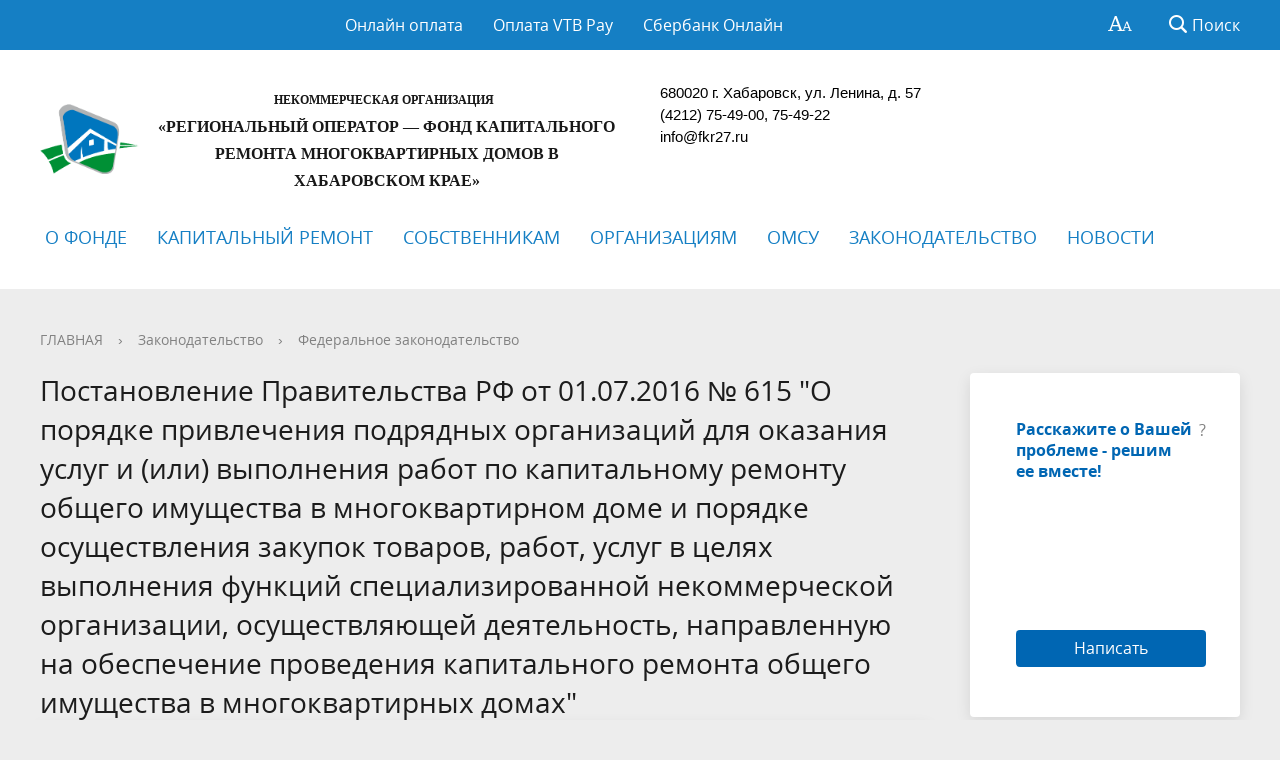

--- FILE ---
content_type: text/html; charset=windows-1251
request_url: http://www.h611091429.nichost.ru/regulatory/federal-law/postanovlenie-pravitelstva-rf-ot-01-07-2016-615-o-poryadke-privlecheniya-podryadnykh-organizatsiy-dl.php
body_size: 304514
content:
<!DOCTYPE html>
<html>
<head>
	<meta charset="utf-8">
	<meta name="sputnik-verification" content="O3uc3VYi25Ry440t">
	<title>Постановление Правительства РФ от 01.07.2016 № 615 "О порядке привлечения подрядных организаций для оказания услуг и (или) выполнения работ по капитальному ремонту общего имущества в многоквартирном доме и порядке осуществления закупок товаров, работ, услуг в целях выполнения функций специализированной некоммерческой организации, осуществляющей деятельность, направленную на обеспечение проведения капитального ремонта общего имущества в многоквартирных домах"</title>
	<meta http-equiv="X-UA-Compatible" content="IE=edge">
	<meta name="viewport" content="width=device-width, initial-scale=1">
	<link rel="icon" href="/bitrix/templates/gos_modern_green_s1/favicon.png">
	<script type="text/javascript">
       (function(d, t, p) {
           var j = d.createElement(t); j.async = true; j.type = "text/javascript";
           j.src = ("https:" == p ? "https:" : "http:") + "//stat.sputnik.ru/cnt.js";
           var s = d.getElementsByTagName(t)[0]; s.parentNode.insertBefore(j, s);
       })(document, "script", document.location.protocol);
    </script>
	<script data-skip-moving="true">
		function loadFont(t,e,n,o){function a(){if(!window.FontFace)return!1;var t=new FontFace("t",'url("data:application/font-woff2,") format("woff2")',{}),e=t.load();try{e.then(null,function(){})}catch(n){}return"loading"===t.status}var r=navigator.userAgent,s=!window.addEventListener||r.match(/(Android (2|3|4.0|4.1|4.2|4.3))|(Opera (Mini|Mobi))/)&&!r.match(/Chrome/);if(!s){var i={};try{i=localStorage||{}}catch(c){}var d="x-font-"+t,l=d+"url",u=d+"css",f=i[l],h=i[u],p=document.createElement("style");if(p.rel="stylesheet",document.head.appendChild(p),!h||f!==e&&f!==n){var w=n&&a()?n:e,m=new XMLHttpRequest;m.open("GET",w),m.onload=function(){m.status>=200&&m.status<400&&(i[l]=w,i[u]=m.responseText,o||(p.textContent=m.responseText))},m.send()}else p.textContent=h}}

		loadFont('OpenSans', '/bitrix/templates/gos_modern_green_s1/opensans.css', '/bitrix/templates/gos_modern_green_s1/opensans-woff2.css');
	</script>
	<meta http-equiv="Content-Type" content="text/html; charset=windows-1251" />
<link href="/bitrix/templates/gos_modern_green_s1/special_version.css?147882250478344" type="text/css"  data-template-style="true"  rel="stylesheet" />
<link href="/bitrix/templates/gos_modern_green_s1/template_styles.css?1553504552106811" type="text/css"  data-template-style="true"  rel="stylesheet" />
<script type="text/javascript">if(!window.BX)window.BX={};if(!window.BX.message)window.BX.message=function(mess){if(typeof mess==='object'){for(let i in mess) {BX.message[i]=mess[i];} return true;}};</script>
<script type="text/javascript">(window.BX||top.BX).message({'pull_server_enabled':'N','pull_config_timestamp':'0','pull_guest_mode':'N','pull_guest_user_id':'0'});(window.BX||top.BX).message({'PULL_OLD_REVISION':'Для продолжения корректной работы с сайтом необходимо перезагрузить страницу.'});</script>
<script type="text/javascript">(window.BX||top.BX).message({'JS_CORE_LOADING':'Загрузка...','JS_CORE_NO_DATA':'- Нет данных -','JS_CORE_WINDOW_CLOSE':'Закрыть','JS_CORE_WINDOW_EXPAND':'Развернуть','JS_CORE_WINDOW_NARROW':'Свернуть в окно','JS_CORE_WINDOW_SAVE':'Сохранить','JS_CORE_WINDOW_CANCEL':'Отменить','JS_CORE_WINDOW_CONTINUE':'Продолжить','JS_CORE_H':'ч','JS_CORE_M':'м','JS_CORE_S':'с','JSADM_AI_HIDE_EXTRA':'Скрыть лишние','JSADM_AI_ALL_NOTIF':'Показать все','JSADM_AUTH_REQ':'Требуется авторизация!','JS_CORE_WINDOW_AUTH':'Войти','JS_CORE_IMAGE_FULL':'Полный размер'});</script>

<script type="text/javascript" src="/bitrix/js/main/core/core.min.js?1687311013219752"></script>

<script>BX.setJSList(['/bitrix/js/main/core/core_ajax.js','/bitrix/js/main/core/core_promise.js','/bitrix/js/main/polyfill/promise/js/promise.js','/bitrix/js/main/loadext/loadext.js','/bitrix/js/main/loadext/extension.js','/bitrix/js/main/polyfill/promise/js/promise.js','/bitrix/js/main/polyfill/find/js/find.js','/bitrix/js/main/polyfill/includes/js/includes.js','/bitrix/js/main/polyfill/matches/js/matches.js','/bitrix/js/ui/polyfill/closest/js/closest.js','/bitrix/js/main/polyfill/fill/main.polyfill.fill.js','/bitrix/js/main/polyfill/find/js/find.js','/bitrix/js/main/polyfill/matches/js/matches.js','/bitrix/js/main/polyfill/core/dist/polyfill.bundle.js','/bitrix/js/main/core/core.js','/bitrix/js/main/polyfill/intersectionobserver/js/intersectionobserver.js','/bitrix/js/main/lazyload/dist/lazyload.bundle.js','/bitrix/js/main/polyfill/core/dist/polyfill.bundle.js','/bitrix/js/main/parambag/dist/parambag.bundle.js']);
</script>
<script type="text/javascript">(window.BX||top.BX).message({'LANGUAGE_ID':'ru','FORMAT_DATE':'DD.MM.YYYY','FORMAT_DATETIME':'DD.MM.YYYY HH:MI:SS','COOKIE_PREFIX':'BITRIX_SM','SERVER_TZ_OFFSET':'10800','UTF_MODE':'N','SITE_ID':'s1','SITE_DIR':'/','USER_ID':'','SERVER_TIME':'1762647761','USER_TZ_OFFSET':'0','USER_TZ_AUTO':'Y','bitrix_sessid':'450bf10188cd2011a26fe0ddc3f35104'});</script>


<script type="text/javascript" src="/bitrix/js/pull/protobuf/protobuf.min.js?161275514076433"></script>
<script type="text/javascript" src="/bitrix/js/pull/protobuf/model.min.js?161275514014190"></script>
<script type="text/javascript" src="/bitrix/js/main/core/core_promise.min.js?15577947852490"></script>
<script type="text/javascript" src="/bitrix/js/rest/client/rest.client.min.js?16127551769240"></script>
<script type="text/javascript" src="/bitrix/js/pull/client/pull.client.min.js?168731094448309"></script>
<script type="text/javascript">
					(function () {
						"use strict";

						var counter = function ()
						{
							var cookie = (function (name) {
								var parts = ("; " + document.cookie).split("; " + name + "=");
								if (parts.length == 2) {
									try {return JSON.parse(decodeURIComponent(parts.pop().split(";").shift()));}
									catch (e) {}
								}
							})("BITRIX_CONVERSION_CONTEXT_s1");

							if (cookie && cookie.EXPIRE >= BX.message("SERVER_TIME"))
								return;

							var request = new XMLHttpRequest();
							request.open("POST", "/bitrix/tools/conversion/ajax_counter.php", true);
							request.setRequestHeader("Content-type", "application/x-www-form-urlencoded");
							request.send(
								"SITE_ID="+encodeURIComponent("s1")+
								"&sessid="+encodeURIComponent(BX.bitrix_sessid())+
								"&HTTP_REFERER="+encodeURIComponent(document.referrer)
							);
						};

						if (window.frameRequestStart === true)
							BX.addCustomEvent("onFrameDataReceived", counter);
						else
							BX.ready(counter);
					})();
				</script>



<script type="text/javascript" src="/bitrix/templates/gos_modern_green_s1/js/-jquery.min.js?147882250584319"></script>
<script type="text/javascript" src="/bitrix/templates/gos_modern_green_s1/js/js.cookie.min.js?14788225051783"></script>
<script type="text/javascript" src="/bitrix/templates/gos_modern_green_s1/js/jquery.formstyler.min.js?147882250518746"></script>
<script type="text/javascript" src="/bitrix/templates/gos_modern_green_s1/js/jquery.matchHeight-min.js?14788225053045"></script>
<script type="text/javascript" src="/bitrix/templates/gos_modern_green_s1/js/jquery.mobileNav.min.js?14788225051915"></script>
<script type="text/javascript" src="/bitrix/templates/gos_modern_green_s1/js/jquery.tabsToSelect.min.js?14788225052069"></script>
<script type="text/javascript" src="/bitrix/templates/gos_modern_green_s1/js/owl.carousel.min.js?147882250540401"></script>
<script type="text/javascript" src="/bitrix/templates/gos_modern_green_s1/js/perfect-scrollbar.jquery.min.js?147882250522422"></script>
<script type="text/javascript" src="/bitrix/templates/gos_modern_green_s1/js/responsive-tables.js?14788225051742"></script>
<script type="text/javascript" src="/bitrix/templates/gos_modern_green_s1/js/special_version.js?14788225054482"></script>
<script type="text/javascript" src="/bitrix/templates/gos_modern_green_s1/js/main.js?147882250511209"></script>
<script type="text/javascript" src="/bitrix/components/bitrix/search.title/script.min.js?15577947536443"></script>
<script type="text/javascript">var _ba = _ba || []; _ba.push(["aid", "0e7f29197022d389e3d4c768795e3155"]); _ba.push(["host", "www.h611091429.nichost.ru"]); (function() {var ba = document.createElement("script"); ba.type = "text/javascript"; ba.async = true;ba.src = (document.location.protocol == "https:" ? "https://" : "http://") + "bitrix.info/ba.js";var s = document.getElementsByTagName("script")[0];s.parentNode.insertBefore(ba, s);})();</script>


</head>

<body>
<div class="mb-hide"></div>
<div class="body-wrapper clearfix">
    <div class="special-settings">
        <div class="container special-panel-container">
            <div class="content">
                <div class="aa-block aaFontsize">
                    <div class="fl-l">Размер:</div>
                    <a class="aaFontsize-small" data-aa-fontsize="small" href="#" title="Уменьшенный размер шрифта">A</a><!--
				 --><a class="aaFontsize-normal a-current" href="#" data-aa-fontsize="normal" title="Нормальный размер шрифта">A</a><!--
				 --><a class="aaFontsize-big" data-aa-fontsize="big" href="#" title="Увеличенный размер шрифта">A</a>
                </div>
                <div class="aa-block aaColor">
                    Цвет:
                    <a class="aaColor-black a-current" data-aa-color="black" href="#" title="Черным по белому"><span>C</span></a><!--
				 --><a class="aaColor-yellow" data-aa-color="yellow" href="#" title="Желтым по черному"><span>C</span></a><!--
				 --><a class="aaColor-blue" data-aa-color="blue" href="#" title="Синим по голубому"><span>C</span></a>
                </div>

                <div class="aa-block aaImage">
                    Изображения
				<span class="aaImage-wrapper">
					<a class="aaImage-on a-current" data-aa-image="on" href="#">Вкл.</a><!--
					 --><a class="aaImage-off" data-aa-image="off" href="#">Выкл.</a>
				</span>
                </div>
                <span class="aa-block"><a href="/?set-aa=normal" data-aa-off><i class="icon icon-special-version"></i> Обычная версия сайта</a></span>
            </div>
        </div> <!-- .container special-panel-container -->
    </div> <!-- .special-settings -->

	<header>

		<div class="container container-top-header">
			<div class="content">
				<div class="col col-mb-5 col-3 col-dt-2 col-ld-3">
                    <!--'start_frame_cache_auth-area'-->                        <!--<a class="top-header-link" href="/auth/"><i class="icon icon-lk"></i><span class="col-mb-hide col-hide col-dt-hide"> Войти</span></a>-->
					    <!--'end_frame_cache_auth-area'-->				</div>
				<div class="col col-mb-hide col-7 col-dt-8 col-ld-7">
					    <div class="top-header-nav">
        <ul class="top-header-nav-ul">
                                                <li><a href="https://pay.kvartplata.ru/pk/pay.action?srv=83808">Онлайн оплата</a></li>
                                                                        <li><a href="https://online.vtb.ru/i/pay/id/111?PHONE=222&SELECTLIABILITY=001&PAYMPERIOD=01.24& SERVSUM_1=1.11&SERVSUM_2=2.22&SERVSUM_3=3.33&SERVSUM_4=4.44">Оплата VTB Pay</a></li>
                                                                        <li><a href="https://online.sberbank.ru/">Сбербанк Онлайн</a></li>
                                                </ul>
    </div>
				</div>

				<div class="col col-mb-7 col-2 col-dt-2">
					<div class="top-header-right-side">
						<span class="aa-hide" itemprop="Copy"><a class="fl-r top-header-link ta-center" href="/?set-aa=special" data-aa-on><i class="icon icon-special-version"></i></a></span>

						<div class="search-block fl-r">
							<div class="search-button"><i class="icon icon-search"></i> <span class="col-mb-hide col-hide col-dt-hide">Поиск</span></div>
                            
<div class="container container-search">
    <div class="content">
        <div class="col col-mb-12" id="searchTitle">
	        <form action="/search/index.php">
                <div class="search-form-block">
                    <i class="icon icon-search-white"></i>
                    <div class="search-close-button"><i class="icon icon-close"></i></div>
                    <div class="ov-h">
                        <input id="title-search-input" class="search-input" type="text" name="q" autocomplete="off">
                    </div>
                </div>
            </form>
            <div class="search-suggestions">
                <a href="#" class="btn btn-cta">Все результаты</a>
            </div>
        </div>
    </div>
</div>

<script>

function JCTitleSearchModern(arParams)
{
	var _this = this;

	this.arParams = {
		'AJAX_PAGE': arParams.AJAX_PAGE,
		'CONTAINER_ID': arParams.CONTAINER_ID,
		'INPUT_ID': arParams.INPUT_ID,
		'MIN_QUERY_LEN': parseInt(arParams.MIN_QUERY_LEN)
	};
	if(arParams.WAIT_IMAGE)
		this.arParams.WAIT_IMAGE = arParams.WAIT_IMAGE;
	if(arParams.MIN_QUERY_LEN <= 0)
		arParams.MIN_QUERY_LEN = 1;

	this.cache = [];
	this.cache_key = null;

	this.startText = '';
	this.currentRow = -1;
	this.RESULT = null;
	this.CONTAINER = null;
	this.INPUT = null;
	this.WAIT = null;

	this.ShowResult = function(result)
	{
		var suggestions = document.getElementsByClassName('search-suggestions');
		suggestions[0].innerHTML = result;
	}

	this.onKeyPress = function(keyCode)
	{
		var tbl = BX.findChild(_this.RESULT, {'tag':'div','class':'search-result'}, true);
		if(!tbl)
			return false;

		var cnt = tbl.rows.length;

		switch (keyCode)
		{
			case 27: // escape key - close search div
				_this.RESULT.style.display = 'none';
				_this.currentRow = -1;
				_this.UnSelectAll();
				return true;

			case 40: // down key - navigate down on search results
				if(_this.RESULT.style.display == 'none')
					_this.RESULT.style.display = 'block';

				var first = -1;
				for(var i = 0; i < cnt; i++)
				{
					if(!BX.findChild(tbl.rows[i], {'class':'title-search-separator'}, true))
					{
						if(first == -1)
							first = i;

						if(_this.currentRow < i)
						{
							_this.currentRow = i;
							break;
						}
						else if(tbl.rows[i].className == 'title-search-selected')
						{
							tbl.rows[i].className = '';
						}
					}
				}

				if(i == cnt && _this.currentRow != i)
					_this.currentRow = first;

				tbl.rows[_this.currentRow].className = 'title-search-selected';
				return true;

			case 38: // up key - navigate up on search results
				if(_this.RESULT.style.display == 'none')
					_this.RESULT.style.display = 'block';

				var last = -1;
				for(var i = cnt-1; i >= 0; i--)
				{
					if(!BX.findChild(tbl.rows[i], {'class':'title-search-separator'}, true))
					{
						if(last == -1)
							last = i;

						if(_this.currentRow > i)
						{
							_this.currentRow = i;
							break;
						}
						else if(tbl.rows[i].className == 'title-search-selected')
						{
							tbl.rows[i].className = '';
						}
					}
				}

				if(i < 0 && _this.currentRow != i)
					_this.currentRow = last;

				tbl.rows[_this.currentRow].className = 'title-search-selected';
				return true;

			case 13: // enter key - choose current search result
				if(_this.RESULT.style.display == 'block')
				{
					for(var i = 0; i < cnt; i++)
					{
						if(_this.currentRow == i)
						{
							if(!BX.findChild(tbl.rows[i], {'class':'title-search-separator'}, true))
							{
								var a = BX.findChild(tbl.rows[i], {'tag':'a'}, true);
								if(a)
								{
									window.location = a.href;
									return true;
								}
							}
						}
					}
				}
				return false;
		}

		return false;
	}

	this.onTimeout = function()
	{
		_this.onChange(function(){
			setTimeout(_this.onTimeout, 500);
		});
	}

	this.onChange = function(callback)
	{
		if(_this.INPUT.value != _this.oldValue && _this.INPUT.value != _this.startText)
		{
			_this.oldValue = _this.INPUT.value;
			if(_this.INPUT.value.length >= _this.arParams.MIN_QUERY_LEN)
			{
				_this.cache_key = _this.arParams.INPUT_ID + '|' + _this.INPUT.value;
				if(_this.cache[_this.cache_key] == null)
				{
					if(_this.WAIT)
					{
						var pos = BX.pos(_this.INPUT);
						var height = (pos.bottom - pos.top)-2;
						_this.WAIT.style.top = (pos.top+1) + 'px';
						_this.WAIT.style.height = height + 'px';
						_this.WAIT.style.width = height + 'px';
						_this.WAIT.style.left = (pos.right - height + 2) + 'px';
						_this.WAIT.style.display = 'block';
					}

					BX.ajax.post(
						_this.arParams.AJAX_PAGE,
						{
							'ajax_call':'y',
							'INPUT_ID':_this.arParams.INPUT_ID,
							'q':_this.INPUT.value,
							'l':_this.arParams.MIN_QUERY_LEN
						},
						function(result)
						{
							_this.cache[_this.cache_key] = result;
							_this.ShowResult(result);
							_this.currentRow = -1;
							_this.EnableMouseEvents();
							if(_this.WAIT)
								_this.WAIT.style.display = 'none';
							if (!!callback)
								callback();
						}
					);
					return;
				}
				else
				{
					_this.ShowResult(_this.cache[_this.cache_key]);
					_this.currentRow = -1;
					_this.EnableMouseEvents();
				}
			}
			else
			{
				_this.RESULT.style.display = 'none';
				_this.currentRow = -1;
				_this.UnSelectAll();
			}
		}
		if (!!callback)
			callback();
	}

	this.UnSelectAll = function()
	{
		var tbl = BX.findChild(_this.RESULT, {'tag':'div','class':'search-result'}, true);
		if(tbl)
		{
			var cnt = tbl.rows.length;
			for(var i = 0; i < cnt; i++)
				tbl.rows[i].className = '';
		}
	}

	this.EnableMouseEvents = function()
	{
		var tbl = BX.findChild(_this.RESULT, {'tag':'div','class':'search-result'}, true);
		if(tbl)
		{
			var cnt = tbl.rows.length;
			for(var i = 0; i < cnt; i++)
				if(!BX.findChild(tbl.rows[i], {'class':'title-search-separator'}, true))
				{
					tbl.rows[i].id = 'row_' + i;
					tbl.rows[i].onmouseover = function (e) {
						if(_this.currentRow != this.id.substr(4))
						{
							_this.UnSelectAll();
							this.className = 'title-search-selected';
							_this.currentRow = this.id.substr(4);
						}
					};
					tbl.rows[i].onmouseout = function (e) {
						this.className = '';
						_this.currentRow = -1;
					};
				}
		}
	}

	this.onFocusLost = function(hide)
	{
		setTimeout(function(){_this.RESULT.style.display = 'none';}, 250);
	}

	this.onFocusGain = function()
	{
		if(_this.RESULT.innerHTML.length)
			_this.ShowResult();
	}

	this.onKeyDown = function(e)
	{
		if(!e)
			e = window.event;

		if (_this.RESULT.style.display == 'block')
		{
			if(_this.onKeyPress(e.keyCode))
				return BX.PreventDefault(e);
		}
	}

	this.Init = function()
	{
		this.CONTAINER = document.getElementById(this.arParams.CONTAINER_ID);
		this.RESULT = document.body.appendChild(document.createElement("DIV"));
		this.RESULT.className = 'search-suggestions';
		this.INPUT = document.getElementById(this.arParams.INPUT_ID);
		this.startText = this.oldValue = this.INPUT.value;
		BX.bind(this.INPUT, 'focus', function() {_this.onFocusGain()});
		BX.bind(this.INPUT, 'blur', function() {_this.onFocusLost()});

		if(BX.browser.IsSafari() || BX.browser.IsIE())
			this.INPUT.onkeydown = this.onKeyDown;
		else
			this.INPUT.onkeypress = this.onKeyDown;

		if(this.arParams.WAIT_IMAGE)
		{
			this.WAIT = document.body.appendChild(document.createElement("DIV"));
			this.WAIT.style.backgroundImage = "url('" + this.arParams.WAIT_IMAGE + "')";
			if(!BX.browser.IsIE())
				this.WAIT.style.backgroundRepeat = 'none';
			this.WAIT.style.display = 'none';
			this.WAIT.style.position = 'absolute';
			this.WAIT.style.zIndex = '1100';
		}

		BX.bind(this.INPUT, 'bxchange', function() {_this.onChange()});
	}

	BX.ready(function (){_this.Init(arParams)});
}

	BX.ready(function(){
		new JCTitleSearchModern({
			'AJAX_PAGE' : '/regulatory/federal-law/postanovlenie-pravitelstva-rf-ot-01-07-2016-615-o-poryadke-privlecheniya-podryadnykh-organizatsiy-dl.php',
			'CONTAINER_ID': 'searchTitle',
			'INPUT_ID': 'title-search-input',
			'MIN_QUERY_LEN': 2
		});
	});
</script>
						</div>
					</div>
				</div> <!-- .col col-mb-7 col-2 col-dt-2 -->
			</div> <!-- .content -->
		</div> <!-- .container container-top-header -->

		<div class="container container-white pt30">
			<div class="content">
				<div class="col col-mb-12 col-dt-6 col-margin-bottom">
                    <a href="/" class="logo">
                        <img src="/upload/coats/user/Untitled-1.png" />
                        <p style="text-align: center; font-family: Verdana">
 <span style="font-size: 9pt;">Некоммерческая организация</span>&nbsp; <br>
 <span style="font-size: 12pt;">«Региональный оператор — Фонд капитального ремонта многоквартирных домов в Хабаровском крае»</span>
</p>                    </a>
				</div> <!-- .col col-mb-12 col-dt-6 col-margin-bottom -->
				<div class="col col-mb-12 col-6 col-dt-3 mt10 col-margin-bottom">
                    <b></b><br><small class="text-light"><div>
 <span style="color: #000000; font-family: Arial, Helvetica; font-size: 11pt;">680020 г. Хабаровск, ул. Ленина, д. 57</span><br>
 <span style="color: #000000; font-family: Arial, Helvetica; font-size: 11pt;">
	(4212) 75-49-00, 75-49-22</span><br>
 <span style="color: #000000; font-family: Arial, Helvetica; font-size: 11pt;"> </span><a href="mailto:info@fkr27.ru"><span style="color: #000000; font-family: Arial, Helvetica; font-size: 11pt;">info@fkr27.ru</span></a><br>
 <br>
	<table cellspacing="1" cellpadding="1">
	<tbody>
	<tr>
		<td>
			 &nbsp;<br>
		</td>
		<td colspan="2">
		</td>
	</tr>
	</tbody>
	</table>
</div>
 <br></small>
				</div> <!-- .col col-mb-12 col-6 col-dt-3 mt10 col-margin-bottom -->
				<div class="col col-mb-12 col-6 col-dt-3 mt10 col-margin-bottom">
                    <b></b><br><small class="text-light"></small>
				</div> <!-- .col col-mb-12 col-6 col-dt-3 mt10 col-margin-bottom -->
			</div> <!-- .content -->
		</div> <!-- .container container-white pt10 -->

		<div class="container container-top-navigation">
			<div class="content">
				<div class="col col-mb-hide col-12">
					<div class="top-nav-block">
                            <ul>
                                                <li class="parent">
                    <a tabindex="1" href="/o-fonde/">О ФОНДЕ</a>
                    <div class="second-level container">
                        <div class="content">
                            <div class="col col-mb-12">
                                <div class="content">
                                    <ul class="clearfix">
                                                            <li><a href="/contacts/">КОНТАКТЫ</a></li>
                                                <li><a href="/o-fonde/docs/">УЧРЕДИТЕЛЬНЫЕ ДОКУМЕНТЫ</a></li>
                                                <li><a href="/o-fonde/instruction/">РУКОВОДСТВО</a></li>
                                                <li><a href="/o-fonde/bank-account/">БАНКОВСКИЕ РЕКВИЗИТЫ</a></li>
                                                <li><a href="/o-fonde/control/">КОНТРОЛЬНЫЕ МЕРОПРИЯТИЯ</a></li>
                                                <li><a href="/vzaimodeystvie-s-obshchestvennymi-organizatsiyami.php">ВЗАИМОДЕЙСТВИЕ С ОБЩЕСТВЕННЫМИ ОРГАНИЗАЦИЯМИ</a></li>
                                                <li><a href="/o-fonde/instruction/uchreditel/">УЧРЕДИТЕЛЬ, ПРАВЛЕНИЕ, ПОПЕЧИТЕЛЬСКИЙ СОВЕТ</a></li>
                                                <li><a href="/o-fonde/polozheniya-ob-otdelakh-upravlenii/index.php">ПОЛОЖЕНИЯ ОБ УПРАВЛЕНИЯХ, ОТДЕЛАХ И СЕКТОРАХ</a></li>
                                                <li><a href="/o-fonde/protivodeystvie-korruptsii.php">ПРОТИВОДЕЙСТВИЕ КОРРУПЦИИ</a></li>
                                                <li><a href="/o-fonde/uslugi-invalidam/uslugi-invalidam.php">ПОРЯДОК ПРЕДОСТАВЛЕНИЯ УСЛУГ ИНВАЛИДАМ</a></li>
                                                <li><a href="/o-fonde/blagodarstvennye-pisma/index.php">БЛАГОДАРСТВЕННЫЕ ПИСЬМА</a></li>
                                                <li><a href="/o-fonde/reports/">ОТЧЕТЫ</a></li>
                                                <li><a href="/o-fonde/vacancies/">ВАКАНСИИ</a></li>
                                                <li><a href="/o-fonde/okhrana-truda/">ОХРАНА ТРУДА</a></li>
                                                <li><a href="/o-fonde/klientotsentrichnost/klientotsentrichnost.php">КЛИЕНТОЦЕНТРИЧНОСТЬ</a></li>
                                        </ul></li>
                                            <li class="parent">
                    <a tabindex="1" href="/kapitalniy-remont/">КАПИТАЛЬНЫЙ РЕМОНТ</a>
                    <div class="second-level container">
                        <div class="content">
                            <div class="col col-mb-12">
                                <div class="content">
                                    <ul class="clearfix">
                                                            <li><a href="/kapitalniy-remont/programma-kapitalnogo-remonta-obshchego-imushchestva-v-mkd-khabarovskogo-kraya-na-2014-2043-gg.php">ПРОГРАММА КАПИТАЛЬНОГО РЕМОНТА</a></li>
                                                <li><a href="/kapitalniy-remont/kratkosrochnyy-plan-2023-2025.php">КРАТКОСРОЧНЫЙ ПЛАН 2023-2025</a></li>
                                                <li><a href="/kapitalniy-remont/realisation/">РЕАЛИЗАЦИЯ КРАТКОСРОЧНЫХ ПЛАНОВ</a></li>
                                                <li><a href="/kapitalniy-remont/photos/">ФОТООТЧЕТЫ ВЫПОЛНЕННЫХ РАБОТ</a></li>
                                                <li><a href="/kapitalniy-remont/energoeffektivnyy-kapitalnyy-remont">ЭНЕРГОЭФФЕКТИВНЫЙ КАПИТАЛЬНЫЙ РЕМОНТ</a></li>
                                                <li><a href="/search/">ПОИСК ДОМА</a></li>
                                        </ul></li>
                                            <li class="parent">
                    <a tabindex="1" href="/sobstvennikam/">СОБСТВЕННИКАМ</a>
                    <div class="second-level container">
                        <div class="content">
                            <div class="col col-mb-12">
                                <div class="content">
                                    <ul class="clearfix">
                                                            <li><a href="/sobstvennikam/fees-and-payments/">НАЧИСЛЕНИЯ И ПЛАТЕЖИ</a></li>
                                                <li><a href="/sobstvennikam/invoice-samples">УПЛАТА ВЗНОСОВ</a></li>
                                                <li><a href="/sobstvennikam/protocol-samples/">ОБРАЗЦЫ <BR> ПРОТОКОЛОВ</a></li>
                                                <li><a href="/sobstvennikam/invoice-samples/obraztsy-platezhnykh-dokumentov/index.php">ОБРАЗЦЫ <BR> КВИТАНЦИЙ</a></li>
                                                <li><a href="/sobstvennikam/obraztsy-zayavleniy.php">ОБРАЗЦЫ <BR> ЗАЯВЛЕНИЙ</a></li>
                                                <li><a href="/sobstvennikam/expert-comments/">РАЗЪЯСНЕНИЯ ЭКСПЕРТОВ</a></li>
                                                <li><a href="/sobstvennikam/reestr-spetsialnykh-schetov.php">РЕЕСТР СПЕЦИАЛЬНЫХ СЧЕТОВ</a></li>
                                                <li><a href="/sobstvennikam/faq/">ТИПИЧНЫЕ <BR> ВОПРОСЫ И <BR> ОТВЕТЫ</a></li>
                                                <li><a href="/sobstvennikam/algorythm/algoritm-deystviy-sobstvennikov.php">ОРГАНИЗАЦИЯ РЕМОНТА / ИЗМЕНЕНИЕ СПОСОБА ФОРМИРОВАНИЯ ФОНДА</a></li>
                                                <li><a href="http://fkr27.ru/sobstvennikam/kompensatsiya-vznosa.php?clear_cache=Y">КОМПЕНСАЦИЯ ВЗНОСОВ</a></li>
                                                <li><a href="http://fkr27.ru/sobstvennikam/infografika.php?clear_cache=Y">ИНФОГРАФИКА</a></li>
                                        </ul></li>
                                            <li class="parent">
                    <a tabindex="1" href="/organisation/">ОРГАНИЗАЦИЯМ</a>
                    <div class="second-level container">
                        <div class="content">
                            <div class="col col-mb-12">
                                <div class="content">
                                    <ul class="clearfix">
                                                            <li><a href="/organisation/zakupki/">ЗАКУПКИ</a></li>
                                                <li><a href="/organisation/podryadchikam/">ПОДРЯДНЫМ ОРГАНИЗАЦИЯМ</a></li>
                                                <li><a href="http://fkr27.ru/organisation/reestr-kvalifitsirovannykh-podryadnykh-organizatsiy">РЕЕСТР КВАЛИФИЦИРОВАННЫХ ПОДРЯДЧИКОВ</a></li>
                                        </ul></li>
                                            <li class="parent">
                    <a tabindex="1" href="/municipal-formations/">ОМСУ</a>
                    <div class="second-level container">
                        <div class="content">
                            <div class="col col-mb-12">
                                <div class="content">
                                    <ul class="clearfix">
                                                            <li><a href="/municipal-formations/goals-and-functions/">ФУНКЦИИ ОМСУ</a></li>
                                                <li><a href="/municipal-formations/ratings/">РЕЙТИНГ ОМСУ</a></li>
                                                <li><a href="/municipal-formations/finansovaia-ustoichivost/">ФИНАНСОВАЯ УСТОЙЧИВОСТЬ</a></li>
                                                <li><a href="/municipal-formations/soglashenia-po-vzaimodeistviu/">СОГЛАШЕНИЕ О ВЗАИМОДЕЙСТВИИ</a></li>
                                        </ul></li>
                                            <li class="parent">
                    <a tabindex="1" href="/regulatory/">ЗАКОНОДАТЕЛЬСТВО</a>
                    <div class="second-level container">
                        <div class="content">
                            <div class="col col-mb-12">
                                <div class="content">
                                    <ul class="clearfix">
                                                            <li><a href="/regulatory/federal-law/">ФЕДЕРАЛЬНОЕ ЗАКОНОДАТЕЛЬСТВО</a></li>
                                                <li><a href="/regulatory/khabarovski-krai-law/">ЗАКОНОДАТЕЛЬСТВО ХАБАРОВСКОГО КРАЯ</a></li>
                                        </ul></li>
                                            <li class="parent">
                    <a tabindex="1" href="/press-center/">НОВОСТИ</a>
                    <div class="second-level container">
                        <div class="content">
                            <div class="col col-mb-12">
                                <div class="content">
                                    <ul class="clearfix">
                                                            <li><a href="/press-center/novosti-fonda/">НОВОСТИ ФОНДА</a></li>
                                                <li><a href="/press-center/paper-mass-media/">СМИ О ФОНДЕ</a></li>
                                                <li><a href="/press-center/reportages/">РЕПОРТАЖИ</a></li>
                                </ul></li>
        </ul>
					</div> <!-- .top-nav-block -->
				</div> <!-- .col col-mb-hide col-12 -->
			</div>
		</div> <!-- .container container-top-navigation -->
	</header>

	
	<div class="container container-main col-margin-top">
		<div class="content">
			<div class="col col-mb-12 col-9 col-margin-bottom">
				<div class="content">

					<div class="col col-12"><div class="breadcrumb"><ul><li><a href="/" title="ГЛАВНАЯ">ГЛАВНАЯ</a></li><li><span class="crumb_marker">&rsaquo;</span></li><li><a href="/regulatory/" title="Законодательство">Законодательство</a></li><li><span class="crumb_marker">&rsaquo;</span></li><li><a href="/regulatory/federal-law/" title="Федеральное законодательство">Федеральное законодательство</a></li></ul></div></div>
																<div class="col col-mb-12 col-margin-bottom">
							<h1>Постановление Правительства РФ от 01.07.2016 № 615 "О порядке привлечения подрядных организаций для оказания услуг и (или) выполнения работ по капитальному ремонту общего имущества в многоквартирном доме и порядке осуществления закупок товаров, работ, услуг в целях выполнения функций специализированной некоммерческой организации, осуществляющей деятельность, направленную на обеспечение проведения капитального ремонта общего имущества в многоквартирных домах"</h1>
						</div> <!-- .col col-mb-12 col-margin-bottom -->
									</div> <!-- .content -->
                <div class="white-box padding-box"><span style="color: #000000;">

</span><p align="center"></p><p></p><h2><p><b><span style="color: #000000;">Постановление Правительства РФ от 1 июля 2016 г. N 615</span></b></p><p><b><span style="color: #000000;">"О порядке привлечения подрядных организаций для оказания услуг и (или) выполнения работ по капитальному ремонту общего имущества в многоквартирном доме и порядке осуществления закупок товаров, работ, услуг в целях выполнения функций специализированной некоммерческой организации, осуществляющей деятельность, направленную на о<span style="color: #000000;">беспечение проведения капитального ремонта общего имущества в многоквартирных домах" </span><span style="color: #000000;">(ред. от&nbsp;</span><span style="color: #000000;"></span></span></b><b><span style="color: #000000;">9.09.2017 г.)</span></b></p></h2><p></p><p></p><p><span style="color: #000000;">В
соответствии с </span><a href="garantF1://12038291.180011"><span style="color: #000000;">частью 1.1 статьи 180</span></a><span style="color: #000000;"> и </span><a href="garantF1://12038291.1825"><span style="color: #000000;">частью 5 статьи 182</span></a><span style="color: #000000;"> Жилищного кодекса
Российской Федерации Правительство Российской Федерации постановляе</span><span style="color: #000000;">

</span></p><p><span style="color: #000000;">1. Утвердить прилагаемое </span><a href="#sub_506"><span style="color: #000000;">Положение</span></a><span style="color: #000000;"> о привлечении
специализированной некоммерческой организацией, осуществляющей деятельность,
направленную на обеспечение проведения капитального ремонта общего имущества в
многоквартирных домах, подрядных организаций для оказания услуг и (или)
выполнения работ по капитальному ремонту общего имущества в многоквартирном
доме (далее - Положение).</span></p><p><span style="color: #000000;">2. Закупки товаров, работ, услуг в целях
выполнения функций специализированной некоммерческой организации,
осуществляющей деятельность, направленную на обеспечение проведения
капитального ремонта общего имущества в многоквартирных домах (далее -
региональный оператор), осуществляются путем использования способов определения
поставщиков (подрядчиков, исполнителей), предусмотренных </span><a href="garantF1://70253464.24"><span style="color: #000000;">Федеральным законом</span></a><span style="color: #000000;">
"О контрактной системе в сфере закупок товаров, работ, услуг для
обеспечения государственных и муниципальных нужд", в порядке,
установленном указанным Федеральным законом, за исключением случаев, если
предметом такой закупки являются товары, работы, услуги, предусмотренные </span><a href="#sub_8"><span style="color: #000000;">пунктом 8</span></a><span style="color: #000000;"> Положения, а также
случаев, предусмотренных </span><a href="#sub_193"><span style="color: #000000;">пунктом 193</span></a><span style="color: #000000;">
Положения.</span></p><span style="color: #000000;">



</span><p><span style="color: #000000;">3. </span><a href="#sub_275"><span style="color: #000000;">Пункт 2</span></a><span style="color: #000000;">
настоящего постановления и </span><a href="#sub_425"><span style="color: #000000;">раздел III</span></a><span style="color: #000000;">
Положения применяются по истечении 90 дней после дня вступления в силу
настоящего постановления.</span></p><span style="color: #000000;">



</span><p><span style="color: #000000;">4. Первый предварительный отбор подрядных
организаций, предусмотренный </span><a href="#sub_506"><span style="color: #000000;">Положением</span></a><span style="color: #000000;">,
проводится в субъекте Российской Федерации не позднее чем через 3 месяца со дня
</span><a href="garantF1://71335835.0"><span style="color: #000000;">вступления в силу</span></a><span style="color: #000000;">
настоящего постановления.</span></p><span style="color: #000000;">



</span><p><span style="color: #000000;">5. Реализация полномочий, предусмотренных
настоящим постановлением, осуществляется федеральными органами исполнительной
власти в пределах установленной Правительством Российской Федерации предельной
численности работников и бюджетных ассигнований, предусмотренных федеральным
органам исполнительной власти в федеральном бюджете на руководство и управление
в сфере установленных функций.</span></p><span style="color: #000000;">



</span><p><span style="color: #000000;"> </span></p><span style="color: #000000;">

</span><table cellspacing="0" cellpadding="0">
 <tbody><tr><td><span style="color: #000000;">
  </span><p><span style="color: #000000;">Председатель
  Правительства</span><br><span style="color: #000000;">
  Российской Федерации</span></p><span style="color: #000000;">
  </span></td><td><span style="color: #000000;">
  </span><p align="right"><span style="color: #000000;">Д.&nbsp;Медведев</span></p><span style="color: #000000;">
  </span></td></tr>
</tbody></table><span style="color: #000000;">

</span><p><span style="color: #000000;"> </span></p><span style="color: #000000;">

</span><p align="center"><span style="color: #000000;">Положение</span><br><span style="color: #000000;">
о привлечении специализированной некоммерческой организацией, осуществляющей
деятельность, направленную на обеспечение проведения капитального ремонта
общего имущества в многоквартирных домах, подрядных организаций для оказания
услуг и (или) выполнения работ по капитальному ремонту общего имущества в
многоквартирном доме</span><br><span style="color: #000000;">
(утв. </span><a href="#sub_0"><span style="color: #000000;">постановлением</span></a><span style="color: #000000;"> Правительства РФ от 1 июля 2016&nbsp;г. N&nbsp;615)</span></p><span style="color: #000000;">



</span><p><span style="color: #000000;"> </span></p><span style="color: #000000;">

</span><p align="center"><span style="color: #000000;">I. Общие положения</span></p><span style="color: #000000;">



</span><p><span style="color: #000000;"> </span></p><span style="color: #000000;">

</span><p><span style="color: #000000;">1. Настоящее Положение определяет порядок привлечения
специализированной некоммерческой организацией, осуществляющей деятельность,
направленную на обеспечение проведения капитального ремонта общего имущества в
многоквартирных домах, (далее - региональный оператор), подрядных организаций
для оказания услуг и (или) выполнения работ по капитальному ремонту общего
имущества в многоквартирном доме (далее - подрядные организации), в целях
повышения эффективности, результативности привлечения подрядных организаций,
обеспечения гласности и прозрачности привлечения подрядных организаций,
предотвращения коррупции и других злоупотреблений в процессе привлечения
подрядных организаций путем проведения предварительного отбора подрядных
организаций, формирования реестра квалифицированных подрядных организаций и
проведения закупок (торгов) в целях заключения договора об оказании услуг и
(или) выполнении работ по капитальному ремонту общего имущества в
многоквартирном доме (далее соответственно&nbsp;-&nbsp;закупка, договор о проведении капитального ремонта).</span></p><span style="color: #000000;">



</span><p><span style="color: #000000;">2. В настоящем Положении используются следующие основные
понятия:</span></p><span style="color: #000000;">



</span><p><span style="color: #000000;">"заинтересованное лицо"
- физическое лицо, заинтересованное в результатах привлечения подрядных
организаций (в том числе являющееся индивидуальным предпринимателем), подавшее
заявку через оператора электронной площадки на участие в предварительном
отборе, заявку на участие в электронном аукционе, либо юридическое лицо,
подавшее заявку на участие в предварительном отборе, заявку на участие в
электронном аукционе;</span></p><span style="color: #000000;">



</span><p><span style="color: #000000;">"заказчик"
- региональный оператор, органы местного самоуправления и (или)
государственные, муниципальные бюджетные, казенные учреждения в случаях,
предусмотренных </span><a href="garantF1://12038291.1824"><span style="color: #000000;">частью 4 статьи 182</span></a><span style="color: #000000;">
Жилищного кодекса Российской Федерации, осуществляющие функции технического
заказчика;</span></p><span style="color: #000000;">



</span><p><span style="color: #000000;">"закупка у единственной
подрядной организации" - способ определения
подрядной организации без проведения конкурентных способов определения
подрядной организации;</span></p><span style="color: #000000;">



</span><p><span style="color: #000000;">"конфликт интересов"
- случаи, при которых руководитель заказчика, член комиссии по проведению
предварительного отбора, комиссии по осуществлению закупок, должностное лицо
заказчика, осуществляющее организационное сопровождение привлечения подрядных
организаций, состоят в браке с физическими лицами, являющимися
выгодоприобретателями, единоличным исполнительным органом хозяйственного
общества, членами коллегиального исполнительного органа хозяйственного
общества, руководителем учреждения или унитарного предприятия либо иных органов
управления юридического лица - участника предварительного отбора, электронных
аукционов, либо с физическими лицами, зарегистрированными в качестве
индивидуального предпринимателя, - участниками предварительного отбора,
электронных аукционов либо являются близкими родственниками (родственниками по
прямой восходящей и нисходящей линии (родителями и детьми, дедушкой, бабушкой и
внуками), полнородными и неполнородными (имеющими общих отца или мать) братьями
или сестрами), усыновителями указанных физических лиц или усыновленными ими.
Под выгодоприобретателями в настоящем Положении понимаются физические лица,
владеющие напрямую или косвенно (через юридическое лицо или через несколько
юридических лиц) более чем 10 процентами голосующих акций хозяйственного
общества либо долей, превышающей 10 процентов в уставном капитале
хозяйственного общества;</span></p><span style="color: #000000;">



</span><p><span style="color: #000000;">"начальная (максимальная)
цена договора" - предельное значение
цены договора о проведении
капитального ремонта, определяемое заказчиком на основании сметной документации в случаях, если подготовка проектной документации
не требуется в соответствии с </span><a href="garantF1://12038258.4803"><span style="color: #000000;">законодательством</span></a><span style="color: #000000;"> Российской Федерации о градостроительной
деятельности, или рассчитываемое заказчиком нормативным или
проектно-сметным методом в соответствии с </span><a href="garantF1://70253464.227"><span style="color: #000000;">частями&nbsp;7</span></a><span style="color: #000000;"> и </span><a href="garantF1://70253464.229"><span style="color: #000000;">9 статьи&nbsp;22</span></a><span style="color: #000000;">
Федерального закона "О&nbsp;контрактной системе в сфере закупок товаров,
работ, услуг для обеспечения государственных и муниципальных нужд", или иным способом в случаях, установленных настоящим Положением;</span></p><span style="color: #000000;">



</span><p><span style="color: #000000;">"оператор электронной
площадки" - юридическое лицо
независимо от его организационно-правовой формы, определяемое в соответствии со
</span><a href="garantF1://70253464.59"><span style="color: #000000;">статьей 59</span></a><span style="color: #000000;">
Федерального закона "О контрактной системе в сфере закупок товаров, работ,
услуг для обеспечения государственных и муниципальных нужд";</span></p><span style="color: #000000;">



</span><p><span style="color: #000000;">"официальный сайт"
- официальный сайт единой информационной системы закупок в
информационно-телекоммуникационной сети "Интернет" в соответствии с </span><a href="garantF1://70253464.2"><span style="color: #000000;">законодательством</span></a><span style="color: #000000;">
Российской Федерации о контрактной системе в сфере закупок;</span></p><span style="color: #000000;">



</span><p><span style="color: #000000;">"предварительный отбор"
- совокупность действий, являющихся частью процедуры закупки (торгов), в
результате которых осуществляется формирование реестра квалифицированных
подрядных организаций субъекта Российской Федерации, сводного реестра
квалифицированных подрядных организаций, имеющих право принимать участие в
закупках, предметом которых является оказание услуг и (или) выполнение работ по
капитальному ремонту общего имущества в многоквартирном доме на территории
субъекта Российской Федерации, проводившего предварительный отбор;</span></p><span style="color: #000000;">



</span><p><span style="color: #000000;">"реестр квалифицированных
подрядных организаций" - сформированный
органом исполнительной власти субъекта Российской Федерации, уполномоченным
субъектом Российской Федерации на ведение реестра квалифицированных подрядных
организаций, по итогам предварительного отбора реестр квалифицированных
подрядных организаций, в котором содержится предусмотренная настоящим Положением
информация о подрядных организациях, которые имеют право принимать участие в
электронном аукционе по установленному предмету электронного аукциона либо у
которых могут осуществляться закупки в случаях, предусмотренных </span><a href="#sub_193"><span style="color: #000000;">пунктом 193</span></a><span style="color: #000000;"> настоящего Положения;</span></p><span style="color: #000000;">



</span><p><span style="color: #000000;">"специализированная
организация" - юридическое лицо,
привлекаемое заказчиком для осуществления функций по подготовке и проведению
электронного аукциона;</span></p><span style="color: #000000;">



</span><p><span style="color: #000000;">"орган по ведению
реестра" - орган исполнительной
власти субъекта Российской Федерации, уполномоченный субъектом Российской
Федерации на ведение реестра квалифицированных подрядных организаций;</span></p><span style="color: #000000;">



</span><p><span style="color: #000000;">"участник предварительного
отбора" - юридическое лицо
независимо от организационно-правовой формы или индивидуальный предприниматель,
претендующие на включение в реестр квалифицированных подрядных организаций;</span></p><span style="color: #000000;">



</span><p><span style="color: #000000;">"участник электронного
аукциона" - юридическое лицо
независимо от организационно-правовой формы или индивидуальный предприниматель,
претендующие на заключение договора о
проведении капитального ремонта;</span></p><span style="color: #000000;">



</span><p><span style="color: #000000;">"эксперт, экспертная
организация" - обладающее
специальными познаниями, опытом, квалификацией в области капитального ремонта
зданий физическое лицо, в том числе индивидуальный предприниматель, либо
юридическое лицо (работники юридического лица должны обладать специальными
познаниями, опытом, квалификацией в области капитального ремонта зданий),
которые осуществляют деятельность по изучению и оценке предмета экспертизы, а
также по подготовке экспертных заключений по поставленным заказчиком,
участником предварительного отбора или участником электронного аукциона
вопросам в случаях, предусмотренных настоящим Положением;</span></p><span style="color: #000000;">



</span><p><span style="color: #000000;">"электронный аукцион"
- аукцион в электронной форме на оказание услуг и (или) выполнение работ по
капитальному ремонту общего имущества в многоквартирном доме, являющийся
конкурентным способом определения подрядной организации, проводимый в
электронной форме, при котором победителем признается участник закупки,
включенный в реестр квалифицированных подрядных организаций и предложивший
наименьшую цену договора;</span></p><span style="color: #000000;">



</span><p><span style="color: #000000;">"электронная площадка"
- сайт в информационно-телекоммуникационной сети "Интернет", на
котором проводятся предварительный отбор и электронные аукционы, определяемый в
соответствии с требованиями </span><a href="garantF1://70253464.594"><span style="color: #000000;">части 4 статьи 59</span></a><span style="color: #000000;">
Федерального закона "О контрактной системе в сфере закупок товаров, работ,
услуг для обеспечения государственных и муниципальных нужд".</span></p><span style="color: #000000;">



</span><p><span style="color: #000000;">3. Принципами привлечения подрядных организаций являются:</span></p><span style="color: #000000;">



</span><p><span style="color: #000000;">а) доступность, безвозмездность и открытость
информации о привлечении подрядных организаций, ее достоверность и полнота;</span></p><span style="color: #000000;">



</span><p><span style="color: #000000;">б) создание равных условий для участников
предварительного отбора и участников электронных аукционов;</span></p><span style="color: #000000;">



</span><p><span style="color: #000000;">в) добросовестная конкуренция участников
предварительного отбора и участников электронных аукционов;</span></p><span style="color: #000000;">



</span><p><span style="color: #000000;">г) профессионализм заказчика, осуществление его
деятельности, деятельности специализированной организации на профессиональной
основе с привлечением квалифицированных специалистов, обладающих теоретическими
знаниями и навыками в сфере закупок;</span></p><span style="color: #000000;">



</span><p><span style="color: #000000;">д) эффективное использование средств
регионального оператора, сформированных за счет взносов на капитальный ремонт
собственников помещений в многоквартирных домах, и средств государственной
поддержки на оказание услуг и (или) выполнение работ по капитальному ремонту
общего имущества в многоквартирных домах в целях создания безопасных и
благоприятных условий проживания;</span></p><span style="color: #000000;">



</span><p><span style="color: #000000;">е) создание условий для своевременного и
полного удовлетворения потребностей в оказании
услуг и (или) выполнении работ с требуемыми
показателями цены, качества и надежности, необходимых для целей обеспечения
организации и своевременного проведения капитального ремонта общего имущества
многоквартирных домов.</span></p><span style="color: #000000;">



</span><p><span style="color: #000000;">4. Предварительные
отборы и&nbsp;(или) электронные аукционы проводятся на сайте оператора
электронной площадки из числа операторов электронных площадок, определенных
актом Правительства Российской Федерации в целях обеспечения проведения закупок
в соответствии с </span><a href="garantF1://70253464.2"><span style="color: #000000;">законодательством</span></a><span style="color: #000000;">
Российской Федерации о контрактной системе в сфере закупок товаров, работ,
услуг для обеспечения государственных и муниципальных нужд. Привлечение оператора электронной
площадки к проведению предварительного отбора осуществляется органом по ведению
реестра, к проведению электронных аукционов - заказчиком.</span></p><span style="color: #000000;">



</span><p><span style="color: #000000;">5. До ввода в эксплуатацию раздела официального сайта,
предусмотренного для размещения информации о подрядных организациях, для
размещения такой информации, включая ведение реестра договоров о проведении капитального ремонта,
предусмотренного </span><a href="#sub_486"><span style="color: #000000;">разделом VI</span></a><span style="color: #000000;">
настоящего Положения, используются сайты органов исполнительной власти
субъектов Российской Федерации, уполномоченных на ведение реестра
квалифицированных подрядных организаций, в информационно-телекоммуникационной
сети "Интернет" (далее - сеть "Интернет").</span></p><span style="color: #000000;">



</span><p><span style="color: #000000;">5.1.&nbsp;Доступ
заказчиков, органов по ведению реестра к единой информационной системе в сфере
закупок (далее - единая информационная система)&nbsp;предоставляется после
прохождения процедур регистрации, идентификации, аутентификации и авторизации в
единой информационной системе. Регистрация заказчиков, органов по ведению
реестра в единой информационной системе осуществляется Федеральным
казначейством в соответствии с устанавливаемым им порядком.</span></p><span style="color: #000000;">



</span><p><span style="color: #000000;"> </span></p><span style="color: #000000;">

</span><p align="center"><span style="color: #000000;">II. Предварительный отбор.</span><br><span style="color: #000000;">
Реестр квалифицированных подрядных организаций</span></p><span style="color: #000000;">



</span><p><span style="color: #000000;"> </span></p><span style="color: #000000;">

</span><p><span style="color: #000000;">6. </span><a href="#sub_514"><span style="color: #000000;">Предварительный отбор</span></a><span style="color: #000000;">
проводится в субъекте Российской Федерации в сроки, предусмотренные </span><a href="#sub_277"><span style="color: #000000;">пунктом 4</span></a><span style="color: #000000;"> постановления
Правительства Российской Федерации от 1 июля 2016 г. N&nbsp;615 "О порядке
привлечения подрядных организаций для оказания услуг и (или) выполнения работ
по капитальному ремонту общего имущества в многоквартирном доме и порядке
осуществления закупок товаров, работ, услуг в целях выполнения функций
специализированной некоммерческой организации, осуществляющей деятельность,
направленную на обеспечение проведения капитального ремонта общего имущества в
многоквартирных домах". После истечения указанного срока предварительные
отборы осуществляются органом
по ведению реестра не реже одного
раза в квартал.</span></p><span style="color: #000000;">



</span><p><span style="color: #000000;">7. По итогам проведения предварительного отбора органом по
ведению реестра формируется </span><a href="#sub_515"><span style="color: #000000;">реестр
квалифицированных подрядных организаций</span></a><span style="color: #000000;">.</span></p><span style="color: #000000;">



</span><p><span style="color: #000000;">8. Предварительный отбор подрядных организаций проводится
для оказания услуг и&nbsp;(или)
выполнения работ по следующим
предметам электронного аукциона:</span></p><span style="color: #000000;">



</span><p><span style="color: #000000;">а) оказание
услуг и (или) выполнение работ по капитальному ремонту общего имущества
многоквартирных домов;</span></p><span style="color: #000000;">



</span><p><span style="color: #000000;">б) оказание
услуг и (или) выполнение работ по капитальному ремонту общего имущества
многоквартирных домов, являющихся объектами культурного наследия, выявленными
объектами культурного наследия;</span></p><span style="color: #000000;">



</span><p><span style="color: #000000;">в) оказание
услуг и (или) выполнение работ по ремонту или замене лифтового
оборудования, признанного непригодным для эксплуатации, ремонт лифтовых шахт
(далее - ремонт (замена) лифтового
оборудования);</span></p><span style="color: #000000;">



</span><p><span style="color: #000000;">г) оказание
услуг и (или) выполнение работ по оценке технического состояния многоквартирного дома, разработке проектной
документации на проведение капитального ремонта общего имущества
многоквартирных домов, в том числе на
ремонт (замену) лифтового оборудования;</span></p><span style="color: #000000;">



</span><p><span style="color: #000000;">д) оказание
услуг и (или) выполнение работ по оценке технического состояния, разработке проектной документации на
проведение капитального ремонта общего имущества многоквартирных домов,
являющихся объектами культурного наследия, выявленными объектами культурного
наследия, в том числе на ремонт
(замену) лифтового оборудования;</span></p><span style="color: #000000;">



</span><p><span style="color: #000000;">е) выполнение работ по оценке соответствия
лифтов требованиям технического регламента Таможенного союза 011/2011
"Безопасность лифтов" (</span><a href="garantF1://12091134.1000"><span style="color: #000000;">ТР ТС 011/2011</span></a><span style="color: #000000;">),
утвержденного </span><a href="garantF1://12091134.0"><span style="color: #000000;">решением</span></a><span style="color: #000000;">
Комиссии Таможенного союза от 18 октября 2011&nbsp;г. N&nbsp;824 "О
принятии технического регламента Таможенного союза "Безопасность
лифтов" (далее - технический регламент);</span></p><span style="color: #000000;">



</span><p><span style="color: #000000;">ж) оказание услуг по осуществлению
строительного контроля.</span></p><span style="color: #000000;">



</span><p><span style="color: #000000;">9. Протоколы, составленные в ходе проведения
предварительного отбора, заявки на участие в предварительном отборе,
документация о проведении предварительного отбора, изменения, внесенные в такую
документацию, и разъяснения этой документации, а также аудио- и (или)
видеозапись работы комиссии по проведению предварительного отбора хранятся </span><a href="#sub_517"><span style="color: #000000;">органом по ведению реестра</span></a><span style="color: #000000;"> не менее
3 лет.</span></p><span style="color: #000000;">



</span><p><span style="color: #000000;">10. Взимание платы
оператором электронной площадки с участников предварительного отбора и с органа по ведению реестра не
допускается.</span></p><span style="color: #000000;">



</span><p><span style="color: #000000;">11. В
предварительном отборе могут
участвовать лица, аккредитованные на электронной площадке в соответствии с требованиями </span><a href="garantF1://70253464.61"><span style="color: #000000;">Федерального
закона</span></a><span style="color: #000000;"> "О контрактной системе в сфере закупок товаров, работ, услуг для
обеспечения государственных и муниципальных нужд".</span></p><span style="color: #000000;">



</span><p><span style="color: #000000;">12. Орган по ведению реестра до начала проведения
предварительного отбора принимает решение о создании комиссии по проведению
предварительного отбора, определяет ее состав, включая председателя и секретаря
комиссии, и порядок ее работы.</span></p><span style="color: #000000;">



</span><p><span style="color: #000000;">13. В состав комиссии по проведению предварительного отбора
помимо должностных лиц органа по ведению реестра должны включаться:</span></p><span style="color: #000000;">



</span><p><span style="color: #000000;">а) представители органа исполнительной власти
субъекта Российской Федерации, ответственного за реализацию региональной
программы капитального ремонта общего имущества в многоквартирных домах, в случае, если указанный орган не
уполномочен субъектом Российской Федерации на ведение реестра квалицированных
подрядных организаций;</span></p><span style="color: #000000;">



</span><p><span style="color: #000000;">б) представители заказчика;</span></p><span style="color: #000000;">



</span><p><span style="color: #000000;">в) представители органов исполнительной власти
субъекта Российской Федерации, осуществляющих функции по формированию и
реализации государственной политики в области государственной охраны,
сохранения, использования и популяризации объектов культурного наследия
(памятников истории и культуры) народов Российской Федерации, в случае
проведения предварительного отбора на право участия в </span><a href="#sub_521"><span style="color: #000000;">электронных аукционах</span></a><span style="color: #000000;"> в отношении общего
имущества в многоквартирных домах, являющихся объектами культурного наследия,
выявленными объектами культурного наследия;</span></p><span style="color: #000000;">



</span><p><span style="color: #000000;">г) уполномоченный представитель общественного
совета по вопросам жилищно-коммунального хозяйства, созданного в субъекте
Российской Федерации;</span></p><span style="color: #000000;">



</span><p><span style="color: #000000;">д) представители иных общественных организаций.</span></p><span style="color: #000000;">



</span><p><span style="color: #000000;">14. Членами комиссии по проведению предварительного отбора
не могут быть </span><a href="#sub_507"><span style="color: #000000;">заинтересованные лица</span></a><span style="color: #000000;">
либо лица, на которых способны оказать влияние участники предварительного
отбора (в том числе физические лица, являющиеся участниками (акционерами) этих
организаций, членами их органов управления, кредиторами указанных участников
предварительного отбора, либо физические лица, состоящие в браке с
руководителем участника предварительного отбора либо являющиеся близкими
родственниками (родственниками по прямой восходящей и нисходящей линии
(родителями и детьми, дедушкой, бабушкой и внуками), полнородными и
неполнородными (имеющими общих отца или мать) братьями и сестрами),
усыновителями руководителя участника предварительного отбора или усыновленными
им). В случае выявления в составе комиссии по проведению предварительного
отбора указанных лиц орган по ведению реестра обязан незамедлительно заменить
их.</span></p><span style="color: #000000;">



</span><p><span style="color: #000000;">15. Комиссия по проведению предварительного отбора
осуществляет рассмотрение заявок на участие в предварительном отборе на соответствие
требованиям, установленным </span><a href="#sub_30"><span style="color: #000000;">пунктом 30</span></a><span style="color: #000000;">
настоящего Положения, ведет и оформляет необходимые протоколы по всем
процедурам, проводимым в ходе осуществления предварительного отбора,
рассматривает вопрос о включении (об отказе во включении) участника предварительного отбора
в реестр квалифицированных подрядных организаций и другие действия в
соответствии с настоящим Положением.</span></p><span style="color: #000000;">



</span><p><span style="color: #000000;">16. Комиссия по проведению </span><a href="#sub_514"><span style="color: #000000;">предварительного отбора</span></a><span style="color: #000000;">
правомочна осуществлять свои функции, если на ее заседании присутствует не
менее половины общего числа ее членов. Члены комиссии должны быть уведомлены
председателем или секретарем комиссии о месте, дате и времени проведения
заседания комиссии не менее чем за 3 рабочих
дня до даты проведения заседания. Принятие решения членами комиссии путем
проведения заочного голосования, а также делегирование ими своих полномочий
третьим лицам не допускается.</span></p><span style="color: #000000;">



</span><p><span style="color: #000000;">Участники
предварительного отбора должны быть уведомлены председателем или секретарем
комиссии о месте, дате и времени проведения заседания комиссии через
электронную площадку не менее чем за 3 рабочих дня до даты проведения
заседания.</span></p><span style="color: #000000;">



</span><p><span style="color: #000000;">17. При проведении предварительного отбора какие-либо
переговоры о таком отборе между членами комиссии по проведению предварительного
отбора и его участниками, за исключением случаев, предусмотренных </span><a href="#sub_34"><span style="color: #000000;">пунктом 34</span></a><span style="color: #000000;"> настоящего Положения,
не допускаются. В случае нарушения указанного запрета проведение
предварительного отбора может быть признано недействительным в судебном
порядке.</span></p><span style="color: #000000;">



</span><p><span style="color: #000000;">18. Комиссия по проведению предварительного отбора
осуществляет деятельность в соответствии с </span><a href="garantF1://71526734.1000"><span style="color: #000000;">методическими указаниями</span></a><span style="color: #000000;">,
утвержденными федеральным органом исполнительной власти, осуществляющим функции
по выработке и реализации государственной политики и нормативно-правовому
регулированию в сфере жилищно-коммунального хозяйства, по согласованию с
федеральным органом исполнительной власти, осуществляющим функции по принятию
нормативных правовых актов и контролю за соблюдением </span><a href="garantF1://12048517.2"><span style="color: #000000;">антимонопольного законодательства</span></a><span style="color: #000000;">.</span></p><span style="color: #000000;">



</span><p><span style="color: #000000;">19. Извещение о проведении предварительного отбора
размещается органом по ведению реестра на официальном сайте и сайте оператора
электронной площадки не менее чем за 20 календарных дней до даты окончания срока подачи заявок на участие в
предварительном отборе.</span></p><span style="color: #000000;">



</span><p><span style="color: #000000;">20. В извещении о проведении предварительного отбора в
обязательном порядке указываются следующие сведения:</span></p><span style="color: #000000;">



</span><p><span style="color: #000000;">а) предмет и номер предварительного отбора;</span></p><span style="color: #000000;">



</span><p><span style="color: #000000;">б) полное наименование, адрес </span><a href="#sub_517"><span style="color: #000000;">органа по ведению реестра</span></a><span style="color: #000000;">, адрес
его электронной почты и номер телефона;</span></p><span style="color: #000000;">



</span><p><span style="color: #000000;">в) официальный сайт, на котором размещена
документация о проведении предварительного отбора;</span></p><span style="color: #000000;">



</span><p><span style="color: #000000;">г) адрес сайта оператора электронной площадки;</span></p><span style="color: #000000;">



</span><p><span style="color: #000000;">д) период действия результатов предварительного
отбора, который составляет три&nbsp;года с даты внесения записи об участнике предварительного отбора в реестр
квалифицированных подрядных организаций;</span></p><span style="color: #000000;">



</span><p><span style="color: #000000;">е) дата и время начала и окончания срока подачи
заявок на участие в предварительном отборе;</span></p><span style="color: #000000;">



</span><p><span style="color: #000000;">ж) дата окончания срока рассмотрения заявок на участие в
предварительном отборе.</span></p><span style="color: #000000;">



</span><p><span style="color: #000000;">21. Орган по ведению реестра по собственной инициативе или
в связи с запросом заинтересованного лица о разъяснении положений документации
о проведении предварительного отбора вправе принять решение о внесении
изменений в извещение о проведении предварительного отбора и (или) в
документацию о его проведении не позднее чем за 2 рабочих дня до даты окончания
срока подачи заявок. В
течение одного рабочего дня со дня принятия указанного решения такие изменения
размещаются органом по ведению реестра на официальном сайте и сайте оператора
электронной площадки. Изменение предмета предварительного отбора не допускается.</span></p><span style="color: #000000;">



</span><p><span style="color: #000000;">22. Срок подачи заявок на участие в предварительном отборе
должен быть продлен таким образом,
чтобы с даты размещения на официальном сайте и сайте оператора
электронной площадки изменений, вносимых
в соответствии с </span><a href="#sub_21"><span style="color: #000000;">пунктом 21</span></a><span style="color: #000000;"> настоящего Положения, до даты окончания срока
подачи заявок на участие в предварительном отборе этот срок
составлял не менее чем 10 дней.</span></p><span style="color: #000000;">



</span><p><span style="color: #000000;">23. При проведении предварительного отбора устанавливаются
следующие требования к </span><a href="#sub_518"><span style="color: #000000;">участникам
предварительного отбора</span></a><span style="color: #000000;">:</span></p><span style="color: #000000;">



</span><p><span style="color: #000000;">а) членство
в саморегулируемых организациях
в области архитектурно-строительного проектирования - в случаях проведения
предварительного отбора на включение в реестр квалифицированных подрядных
организаций по предметам электронного
аукциона, предусмотренным </span><a href="#sub_289"><span style="color: #000000;">подпунктами "г"</span></a><span style="color: #000000;"> и </span><a href="#sub_290"><span style="color: #000000;">"д"
пункта 8</span></a><span style="color: #000000;"> настоящего Положения;</span></p><span style="color: #000000;">



</span><p><span style="color: #000000;">членство в саморегулируемой организации в области строительства, реконструкции,
капитального ремонта объектов капитального строительства - в случаях проведения
предварительного отбора на включение в реестр квалифицированных подрядных
организаций по предметам
электронного аукциона, предусмотренным
</span><a href="#sub_286"><span style="color: #000000;">подпунктами "а"</span></a><a href="#sub_286"><span style="color: #000000;"> - </span></a><a href="#sub_286"><span style="color: #000000;">"</span></a><a href="#sub_286"><span style="color: #000000;">в</span></a><a href="#sub_286"><span style="color: #000000;">"</span></a><span style="color: #000000;"> и </span><a href="#sub_292"><span style="color: #000000;">"ж" пункта 8</span></a><span style="color: #000000;">
настоящего Положения;</span></p><span style="color: #000000;">

</span><p><span style="color: #000000;">б) наличие у участника предварительного отбора
лицензии на осуществление деятельности по сохранению объектов культурного
наследия (памятников истории и культуры) народов Российской Федерации в
соответствии с </span><a href="garantF1://12085475.120148"><span style="color: #000000;">законодательством</span></a><span style="color: #000000;">
Российской Федерации о лицензировании отдельных видов деятельности - в случае
проведения предварительного отбора на включение в реестр квалифицированных
подрядных организаций для участия в электронном аукционе в части оказания услуг и&nbsp;(или) выполнения
работ по капитальному ремонту общего имущества в многоквартирных домах (за
исключением работ по ремонту (замене)
лифтового оборудования),
являющихся объектами культурного наследия, выявленными объектами культурного
наследия;</span></p><span style="color: #000000;">



</span><p><span style="color: #000000;">в) утратил
силу с 21 сентября 2017&nbsp;г. - </span><a href="garantF1://71664988.4135"><span style="color: #000000;">Постановление</span></a><span style="color: #000000;"> Правительства РФ от 9 сентября 2017&nbsp;г.
N&nbsp;1092</span></p><span style="color: #000000;">



</span><p><span style="color: #000000;">г) наличие у участника предварительного отбора
аттестата аккредитации, выданного федеральным органом исполнительной власти, осуществляющим
функции по формированию единой национальной системы аккредитации и
осуществлению контроля за деятельностью аккредитованных лиц, с приложением,
определяющим область аккредитации, которая позволяет выполнять работы,
связанные с проверками, испытаниями, измерениями при проведении обследования
лифтов в соответствии с требованиями технического регламента, - в случае
проведения предварительного отбора на включение в реестр квалифицированных
подрядных организаций для участия в электронном аукционе в части выполнения
работ по оценке соответствия лифтов требованиям технического регламента;</span></p><span style="color: #000000;">



</span><p><span style="color: #000000;">д) отсутствие у участника предварительного
отбора задолженности по уплате налогов, сборов и иных обязательных платежей в
бюджеты бюджетной системы Российской Федерации за прошедший
календарный&nbsp;год, за исключением случаев, установленных </span><a href="#sub_27"><span style="color: #000000;">пунктом 27</span></a><span style="color: #000000;"> настоящего Положения;</span></p><span style="color: #000000;">



</span><p><span style="color: #000000;">е) отсутствие у участника предварительного
отбора за 3&nbsp;года, предшествующие дате окончания срока подачи заявок на
участие в предварительном отборе, контракта или договора, в том числе заключенного в соответствии с
настоящим Положением, по строительству, реконструкции и&nbsp;(или) капитальному ремонту объектов капитального строительства,
относящихся к той же группе работ,
что и предмет предварительного отбора, расторгнутого по решению суда или
расторгнутого по требованию
одной из сторон такого
контракта или договора в
случае существенных нарушений участником предварительного отбора условий такого контракта или договора;</span></p><span style="color: #000000;">



</span><p><span style="color: #000000;">ж) отсутствие процедуры проведения ликвидации в
отношении участника предварительного отбора или отсутствие решения арбитражного
суда о признании участника предварительного отбора банкротом и об открытии
конкурсного производства;</span></p><span style="color: #000000;">



</span><p><span style="color: #000000;">з) неприостановление деятельности участника
предварительного отбора в порядке, предусмотренном </span><a href="garantF1://12025267.3012"><span style="color: #000000;">Кодексом</span></a><span style="color: #000000;">
Российской Федерации об административных правонарушениях, на дату проведения
предварительного отбора;</span></p><span style="color: #000000;">



</span><p><span style="color: #000000;">и) отсутствие </span><a href="#sub_510"><span style="color: #000000;">конфликта интересов</span></a><span style="color: #000000;">;</span></p><span style="color: #000000;">



</span><p><span style="color: #000000;">к) неприменение в отношении участника
предварительного отбора - физического лица либо руководителя, членов
коллегиального исполнительного органа или главного бухгалтера юридического лица
- участника предварительного отбора уголовного наказания в виде лишения права
занимать определенные должности или заниматься определенной деятельностью или
административного наказания в виде дисквалификации;</span></p><span style="color: #000000;">



</span><p><span style="color: #000000;">л) отсутствие сведений об участнике </span><a href="#sub_514"><span style="color: #000000;">предварительного отбора</span></a><span style="color: #000000;"> в реестре недобросовестных
поставщиков (подрядчиков, исполнителей), ведение которого осуществляется
уполномоченным федеральным органом исполнительной власти в соответствии с </span><a href="garantF1://70253464.104"><span style="color: #000000;">законодательством</span></a><span style="color: #000000;">
Российской Федерации о контрактной системе в сфере закупок товаров, работ,
услуг для обеспечения государственных и муниципальных нужд;</span></p><span style="color: #000000;">



</span><p><span style="color: #000000;">м) отсутствие сведений об участнике
предварительного отбора в реестре недобросовестных подрядных организаций,
ведение которого осуществляется федеральным органом исполнительной власти в
порядке, установленном </span><a href="#sub_505"><span style="color: #000000;">разделом VII</span></a><span style="color: #000000;">
настоящего Положения;</span></p><span style="color: #000000;">



</span><p><span style="color: #000000;">н) невозможность для участника предварительного
отбора являться юридическим лицом, местом регистрации которого является
государство или территория, включенные в утверждаемый в соответствии с </span><a href="garantF1://10800200.284301"><span style="color: #000000;">подпунктом 1 пункта 3 статьи 284</span></a><span style="color: #000000;">
Налогового кодекса Российской Федерации перечень государств и территорий,
предоставляющих льготный налоговый режим налогообложения и (или) не
предусматривающих раскрытия и предоставления информации при проведении
финансовых операций в отношении юридических лиц;</span></p><span style="color: #000000;">



</span><p><span style="color: #000000;">о) наличие в штате участника предварительного отбора работников, соответствующих
установленным </span><a href="garantF1://12038258.555061"><span style="color: #000000;">пунктом&nbsp;1
части&nbsp;6 статьи&nbsp;55.5</span></a><span style="color: #000000;"> Градостроительного кодекса Российской Федерации квалификационным
требованиям, в количестве, которое устанавливается в
документации о проведении предварительного отбора в зависимости от предмета
предварительного отбора, но не
ниже количества, установленного </span><a href="garantF1://12038258.555062"><span style="color: #000000;">пунктом&nbsp;2
части&nbsp;6 статьи&nbsp;55.5</span></a><span style="color: #000000;"> Градостроительного кодекса Российской Федерации;</span></p><span style="color: #000000;">



</span><p><span style="color: #000000;">п) наличие у участника предварительного отбора
за 3&nbsp;года, предшествующие дате окончания
срока подачи заявок
на участие в предварительном отборе, опыта
оказания услуг и (или) выполнения работ, аналогичных предмету проводимого предварительного
отбора, не менее чем по 3
исполненным контрактам и (или) договорам, предметом которых являлись
строительство, реконструкция, капитальный ремонт зданий, являющихся объектами
капитального строительства, ремонт (замена)&nbsp;лифтового оборудования,
разработка проектной документации, в том числе по договорам, заключенным в
соответствии с настоящим Положением. При этом минимальный размер
стоимости оказанных услуг
и&nbsp;(или) выполненных работ по
указанным исполненным контрактам и (или) договорам устанавливается
органом по ведению реестра в документации о проведении предварительного отбора
в размере:</span></p><span style="color: #000000;">



</span><p><span style="color: #000000;">не более 10 процентов предельного размера обязательств по договорам строительного
подряда, в соответствии с
которым участником предварительного отбора как членом саморегулируемой
организации, основанной на
членстве лиц, осуществляющих строительство, внесен взнос в компенсационный фонд
обеспечения договорных обязательств, сформированный в соответствии с </span><a href="garantF1://12038258.551602"><span style="color: #000000;">частью 2 статьи
55.16</span></a><span style="color: #000000;"> Градостроительного кодекса Российской Федерации, - в случаях
проведения предварительного отбора на включение в реестр квалифицированных
подрядных организаций по предметам
электронного аукциона, предусмотренным </span><a href="#sub_286"><span style="color: #000000;">подпунктами
"а" - "</span></a><a href="#sub_286"><span style="color: #000000;">в</span></a><a href="#sub_286"><span style="color: #000000;">" пункта 8</span></a><span style="color: #000000;"> настоящего Положения;</span></p><span style="color: #000000;">



</span><p><span style="color: #000000;">не более 10
процентов предельного размера обязательств по договорам подряда на подготовку
проектной документации, в соответствии с которым указанным участником
предварительного отбора, являющимся членом саморегулируемой организации,
основанной на членстве лиц, выполняющих инженерные изыскания, или
саморегулируемой организации, основанной на членстве лиц, осуществляющих
подготовку проектной документации, внесен взнос в компенсационный фонд
обеспечения договорных обязательств, сформированный в соответствии с </span><a href="garantF1://12038258.551602"><span style="color: #000000;">частью 2 статьи 55</span></a><a href="garantF1://12038258.551602"><span style="color: #000000;">.</span></a><a href="garantF1://12038258.551602"><span style="color: #000000;">16</span></a><span style="color: #000000;"> Градостроительного кодекса Российской
Федерации, - в случаях проведения
предварительного отбора на включение
в реестр квалифицированных подрядных организаций по предметам электронного аукциона, предусмотренным </span><a href="#sub_289"><span style="color: #000000;">подпунктами</span></a><a href="#sub_289"><span style="color: #000000;">&nbsp;"</span></a><a href="#sub_289"><span style="color: #000000;">г</span></a><a href="#sub_289"><span style="color: #000000;">"</span></a><span style="color: #000000;">
и </span><a href="#sub_290"><span style="color: #000000;">"</span></a><a href="#sub_290"><span style="color: #000000;">д</span></a><a href="#sub_290"><span style="color: #000000;">" пункта 8</span></a><span style="color: #000000;">
настоящего Положения.</span></p><span style="color: #000000;">



</span><p><span style="color: #000000;">Размер стоимости
оказанных услуг и&nbsp;(или) выполненных работ по всем исполненным контрактам
и&nbsp;(или) договорам, представленным участником предварительного отбора и
соответствующим требованиям настоящего пункта, определяется как совокупная стоимость
услуг и&nbsp;(или) работ по таким контрактам и (или) договорам.</span></p><span style="color: #000000;">



</span><p><span style="color: #000000;">Минимальный
размер стоимости оказанных услуг и&nbsp;(или) выполненных работ по представляемым участником предварительного
отбора исполненным контрактам и&nbsp;(или) договорам не устанавливается в случаях проведения предварительного
отбора на включение в реестр квалифицированных подрядных организаций по
предметам электронного аукциона, предусмотренным </span><a href="#sub_291"><span style="color: #000000;">подпунктами "е"</span></a><span style="color: #000000;"> и </span><a href="#sub_292"><span style="color: #000000;">"ж"
пункта 8</span></a><span style="color: #000000;"> настоящего Положения.</span></p><span style="color: #000000;">



</span><p><span style="color: #000000;">24. Орган по ведению реестра не вправе устанавливать иные
требования к участникам предварительного отбора, кроме требований,
установленных </span><a href="#sub_23"><span style="color: #000000;">пунктом 23</span></a><span style="color: #000000;">
настоящего Положения.</span></p><span style="color: #000000;">



</span><p><span style="color: #000000;">25. Комиссия по проведению предварительного отбора вправе
проверить достоверность сведений, представленных участниками предварительного
отбора, на соответствие участников предварительного отбора требованиям, установленным
</span><a href="#sub_23"><span style="color: #000000;">пунктом 23</span></a><span style="color: #000000;">
настоящего Положения.</span></p><span style="color: #000000;">



</span><p><span style="color: #000000;">26. Утратил
силу с 21 сентября 2017&nbsp;г. - </span><a href="garantF1://71664988.4018"><span style="color: #000000;">Постановление</span></a><span style="color: #000000;"> Правительства РФ от 9 сентября 2017&nbsp;г.
N&nbsp;1092</span></p><span style="color: #000000;">



</span><p><span style="color: #000000;">27. Допускается участие в предварительном отборе участника
предварительного отбора в случае обжалования им задолженностей по обязательным
платежам в бюджеты бюджетной системы Российской Федерации в соответствии с
законодательством Российской Федерации, если решение в отношении жалобы на день
рассмотрения заявки на участие в предварительном отборе не принято или судебное
решение по заявлению на день рассмотрения указанной заявки не вступило в
законную силу.</span></p><span style="color: #000000;">



</span><p><span style="color: #000000;">28. Невключение в реестр квалифицированных подрядных
организаций по иным основаниям, кроме случаев, указанных в </span><a href="#sub_53"><span style="color: #000000;">пункте </span></a><a href="#sub_53"><span style="color: #000000;">53</span></a><span style="color: #000000;"> настоящего Положения,
не допускается.</span></p><span style="color: #000000;">



</span><p><span style="color: #000000;">29. Документация о проведении предварительного отбора
утверждается органом по ведению реестра.</span></p><span style="color: #000000;">



</span><p><span style="color: #000000;">30. Документация о проведении предварительного отбора
помимо сведений, указанных в извещении о проведении предварительного отбора,
предусмотренных </span><a href="#sub_20"><span style="color: #000000;">пунктом </span></a><a href="#sub_20"><span style="color: #000000;">20</span></a><span style="color: #000000;">
настоящего Положения, должна содержать:</span></p><span style="color: #000000;">



</span><p><span style="color: #000000;">а) требования к оказанию услуг и&nbsp;(или)
выполнению работ по капитальному ремонту общего имущества в многоквартирном
доме (их техническим, функциональным, качественным и иным характеристикам), в
том числе работ по ремонту (замене) лифтового оборудования,
требования к оказанию услуг и
(или) выполнению работ по сохранению объектов культурного наследия (в
случае проведения предварительного отбора на включение в реестр
квалифицированных подрядных организаций для участия в электронном аукционе в
части оказания услуг и&nbsp;(или)
выполнения работ по капитальному ремонту общего имущества в многоквартирных
домах, являющихся объектами культурного наследия);</span></p><span style="color: #000000;">



</span><p><span style="color: #000000;">б) сведения о существенных условиях договора о проведении капитального ремонта,
которые будут в дальнейшем установлены в документации об электронном аукционе;</span></p><span style="color: #000000;">



</span><p><span style="color: #000000;">в) ориентировочные адресные перечни
многоквартирных домов, на выполнение капитального ремонта общего имущества в
которых в дальнейшем будет проводиться электронный аукцион, либо указание на
сайт в сети "Интернет", где размещены указанные адресные перечни;</span></p><span style="color: #000000;">



</span><p><span style="color: #000000;">г) требования к участникам предварительного
отбора, установленные </span><a href="#sub_23"><span style="color: #000000;">пунктом 23</span></a><span style="color: #000000;">
настоящего Положения;</span></p><span style="color: #000000;">



</span><p><span style="color: #000000;">д) требования к содержанию, форме и составу
заявки на участие в предварительном отборе, предусмотренные </span><a href="#sub_37"><span style="color: #000000;">пунктами 37</span></a><span style="color: #000000;"> и </span><a href="#sub_38"><span style="color: #000000;">38</span></a><span style="color: #000000;"> настоящего Положения;</span></p><span style="color: #000000;">



</span><p><span style="color: #000000;">е) порядок, дату начала срока подачи заявок на
участие в предварительном отборе. При этом датой начала срока подачи заявок
является день, следующий за днем размещения на официальном сайте извещения о
проведении предварительного отбора;</span></p><span style="color: #000000;">



</span><p><span style="color: #000000;">ж) порядок и срок отзыва заявок на участие в
предварительном отборе;</span></p><span style="color: #000000;">



</span><p><span style="color: #000000;">з) форму, порядок, и сроки предоставления
участникам предварительного отбора разъяснений положений документации о
проведении предварительного отбора;</span></p><span style="color: #000000;">



</span><p><span style="color: #000000;">и) порядок рассмотрения заявок на участие в
предварительном отборе.</span></p><span style="color: #000000;">



</span><p><span style="color: #000000;">31. Сведения, содержащиеся в документации о проведении
предварительного отбора, должны соответствовать сведениям, указанным в
извещении о проведении предварительного отбора.</span></p><span style="color: #000000;">



</span><p><span style="color: #000000;">32. Орган по ведению реестра обеспечивает размещение
документации о проведении предварительного отбора на официальном сайте и сайте </span><a href="#sub_512"><span style="color: #000000;">оператора электронной площадки</span></a><span style="color: #000000;">
одновременно с размещением извещения о проведении предварительного отбора.</span></p><span style="color: #000000;">



</span><p><span style="color: #000000;">33. Представление документации о проведении
предварительного отбора до опубликования и размещения на официальном сайте и
сайте оператора электронной площадки извещения о проведении предварительного
отбора не допускается.</span></p><span style="color: #000000;">



</span><p><span style="color: #000000;">34. Любое заинтересованное лицо в соответствии с
регламентом работы электронной площадки вправе направить в орган по ведению
реестра в виде электронного документа через оператора электронной площадки
запрос о разъяснении документации о проведении предварительного отбора.</span></p><span style="color: #000000;">



</span><p><span style="color: #000000;">35. В случае если указанный в </span><a href="#sub_34"><span style="color: #000000;">пункте 34</span></a><span style="color: #000000;">
настоящего Положения запрос поступил в орган по ведению реестра не позднее чем
за 5 рабочих дней до даты
окончания срока подачи
заявок на участие в предварительном отборе, орган по ведению реестра в течение
3 рабочих дней со дня поступления запроса обязан опубликовать на официальном
сайте и сайте оператора </span><a href="#sub_522"><span style="color: #000000;">электронной площадки</span></a><span style="color: #000000;">
разъяснения документации о проведении предварительного отбора без указания
лица, от которого поступил запрос. Разъяснение указанной документации по
предварительному отбору не должно изменять ее суть. Указанные в </span><a href="#sub_34"><span style="color: #000000;">пункте&nbsp;34</span></a><span style="color: #000000;"> настоящего Положения запросы, поступившие
позднее чем за 5 рабочих дней до даты окончания срока подачи заявок на участие
в предварительном отборе, не принимаются оператором электронной площадки.</span></p><span style="color: #000000;">



</span><p><span style="color: #000000;">36. Для участия в предварительном отборе участник подает
заявку на участие в предварительном отборе в срок и по форме, которые
установлены документацией о проведении предварительного отбора.</span></p><span style="color: #000000;">



</span><p><span style="color: #000000;">37. Заявка на участие в предварительном отборе, а также все
сведения и документы, которые входят в ее состав в соответствии с настоящим
Положением, подаются через оператора электронной площадки в виде электронного
документа. Заявка на участие в предварительном отборе должна быть подписана
усиленной неквалифицированной электронной подписью. Ключи усиленных
неквалифицированных электронных подписей, предназначенные для использования в
целях настоящего раздела, должны быть созданы и выданы удостоверяющими
центрами, получившими аккредитацию на соответствие требованиям </span><a href="garantF1://12084522.16"><span style="color: #000000;">Федерального закона</span></a><span style="color: #000000;">
"Об электронной подписи".</span></p><span style="color: #000000;">



</span><p><span style="color: #000000;">38. Заявка на участие в предварительном отборе должна
содержать:</span></p><span style="color: #000000;">



</span><p><span style="color: #000000;">а) следующие сведения и документы об </span><a href="#sub_518"><span style="color: #000000;">участнике предварительного отбора</span></a><span style="color: #000000;">,
подавшем заявку:</span></p><span style="color: #000000;">



</span><p><span style="color: #000000;">полное
наименование, сведения об организационно-правовой форме, о месте нахождения, об
адресе юридического лица, идентификационный номер налогоплательщика (при
наличии) учредителей, членов коллегиального исполнительного органа, лица,
исполняющего функции единоличного исполнительного органа участника
предварительного отбора, - для юридического лица;</span></p><span style="color: #000000;">

</span><p><span style="color: #000000;">фамилия,
имя, отчество, паспортные данные, сведения о месте жительства, номер
контактного телефона - для физического лица, зарегистрированного в качестве
индивидуального предпринимателя;</span></p><span style="color: #000000;">

</span><p><span style="color: #000000;">выписка из Единого государственного реестра
юридических лиц или засвидетельствованная
в нотариальном порядке копия такой выписки, полученная не ранее чем за
30 календарных дней до даты
подачи заявки на участие в предварительном отборе, - для юридического лица;</span></p><span style="color: #000000;">



</span><p><span style="color: #000000;">выписка из Единого государственного реестра индивидуальных предпринимателей
или засвидетельствованная в
нотариальном порядке копия такой выписки, полученная не ранее чем за 30 календарных дней до даты подачи
заявки на участие в предварительном отборе, - для физического лица,
зарегистрированного в качестве индивидуального предпринимателя;</span></p><span style="color: #000000;">



</span><p><span style="color: #000000;">копии
учредительных документов участника предварительного отбора - для юридического
лица;</span></p><span style="color: #000000;">

</span><p><span style="color: #000000;">копия
засвидетельствованного в нотариальном порядке перевода
на русский язык документов о государственной регистрации юридического лица или
физического лица в качестве индивидуального предпринимателя в соответствии с
законодательством иностранного государства, полученная не ранее чем за 6 месяцев до дня подачи
заявки на участие в предварительном отборе, - для иностранных лиц;</span></p><span style="color: #000000;">



</span><p><span style="color: #000000;">документ,
подтверждающий полномочия лица на осуществление действий от имени участника предварительного
отбора;</span></p><span style="color: #000000;">

</span><p><span style="color: #000000;">б) следующие документы, подтверждающие
соответствие участника предварительного отбора требованиям, установленным </span><a href="#sub_23"><span style="color: #000000;">пунктом 23</span></a><span style="color: #000000;"> настоящего Положения:</span></p><span style="color: #000000;">



</span><p><span style="color: #000000;">копия выписки
из реестра членов саморегулируемой организации, полученная не ранее чем за один месяц до даты подачи
заявки на участие в предварительном
отборе;</span></p><span style="color: #000000;">



</span><p><span style="color: #000000;">копия лицензии на осуществление деятельности по
сохранению объектов культурного наследия (памятников истории и культуры)
народов Российской Федерации в соответствии с </span><a href="garantF1://12085475.120148"><span style="color: #000000;">законодательством</span></a><span style="color: #000000;">
Российской Федерации о лицензировании отдельных видов деятельности - в случае
проведения предварительного отбора на включение в реестр квалифицированных
подрядных организаций для участия в электронном аукционе в части оказания услуг и&nbsp;(или)
выполнения работ по капитальному ремонту общего имущества в многоквартирных
домах (за исключением работ по ремонту
(замене) лифтового
оборудования), являющихся объектами культурного наследия, выявленными объектами
культурного наследия, или в
части оказания услуг
и&nbsp;(или) выполнения
работ по оценке технического
состояния и разработке проектной документации на проведение капитального ремонта общего имущества в
многоквартирных домах (за
исключением работ по ремонту (замене) лифтового оборудования),
являющихся объектами культурного наследия, выявленными объектами культурного наследия;</span></p><span style="color: #000000;">



</span><p><span style="color: #000000;">Абзац утратил
силу с 21 сентября 2017&nbsp;г. - </span><a href="garantF1://71664988.4222"><span style="color: #000000;">Постановление</span></a><span style="color: #000000;"> Правительства РФ от 9 сентября 2017&nbsp;г.
N&nbsp;1092</span></p><span style="color: #000000;">



</span><p><span style="color: #000000;">копия
аттестата аккредитации, выданного федеральным органом исполнительной власти,
осуществляющим функции по формированию единой национальной системы аккредитации
и осуществлению контроля за деятельностью аккредитованных лиц, с приложением,
определяющим область аккредитации, которая позволяет выполнять работы,
связанные с проверками, испытаниями, измерениями при проведении обследования
лифтов в соответствии с требованиями технического регламента, - в случае
проведения предварительного отбора на включение в реестр квалифицированных
подрядных организаций для участия в электронном аукционе в части выполнения
работ по оценке соответствия лифтов требованиям технического регламента;</span></p><span style="color: #000000;">

</span><p><span style="color: #000000;">копия справки
налогового органа об отсутствии задолженности по уплате налогов, сборов и иных
обязательных платежей в бюджеты бюджетной системы Российской Федерации,
полученная не ранее 1 января&nbsp;года, в котором подается заявка;</span></p><span style="color: #000000;">



</span><p><span style="color: #000000;">копия расчета
по начисленным и уплаченным страховым взносам на обязательное пенсионное
страхование в Пенсионный фонд Российской Федерации и на обязательное
медицинское страхование в Федеральный фонд обязательного медицинского
страхования плательщиками страховых взносов, производящими выплаты и иные
вознаграждения физическим лицам, составленного
за последний отчетный
период, предшествующий дате подачи
заявки на участие в предварительном отборе, по форме, утвержденной уполномоченным органом, с
отметкой уполномоченного
органа о приеме или с приложением копии документов, подтверждающих прием уполномоченным органом такого
расчета в форме электронного
документа, копия штатного
расписания, штатно-списочный состав сотрудников, копии трудовых книжек,
дипломов, сертификатов, аттестатов
и удостоверений,
подтверждающих наличие у участника предварительного отбора в штате минимального
количества квалифицированного персонала;</span></p><span style="color: #000000;">



</span><p><span style="color: #000000;">копии не менее 3 исполненных контрактов и&nbsp;(или)
договоров, подтверждающих наличие у участника предварительного отбора,
предусмотренного </span><a href="#sub_319"><span style="color: #000000;">подпунктом
"п" пункта&nbsp;23</span></a><span style="color: #000000;"> настоящего Положения, опыта оказания
услуг и&nbsp;(или) выполнения работ, аналогичных
предмету проводимого
предварительного отбора, в которых указаны
установленный срок оказания услуг
и&nbsp;(или) выполнения работ и их первоначальная стоимость, копии актов
приемки оказанных услуг
и&nbsp;(или) выполненных работ или
иных документов по таким контрактам и&nbsp;(или)
договорам, в которых указана их окончательная стоимость и которыми подтверждается приемка
заказчиком услуг и (или)
работ, оказанных и (или)
выполненных в полном объеме.</span></p><span style="color: #000000;">



</span><p><span style="color: #000000;">39. </span><a href="#sub_517"><span style="color: #000000;">Орган по ведению
реестра</span></a><span style="color: #000000;"> не вправе требовать от
участника предварительного отбора иных сведений и документов, кроме сведений и документов, предусмотренных </span><a href="#sub_38"><span style="color: #000000;">пунктом 38</span></a><span style="color: #000000;"> настоящего Положения.</span></p><span style="color: #000000;">



</span><p><span style="color: #000000;">40. В рамках
одного предмета предварительного отбора участник предварительного отбора
вправе подать только одну заявку на участие в предварительном отборе, пока она
не рассмотрена в порядке, предусмотренном настоящим Положением, и по ней не
принято решение об отказе во включении участника предварительного отбора в </span><a href="#sub_515"><span style="color: #000000;">реестр квалифицированных подрядных организаций</span></a><span style="color: #000000;">.</span></p><span style="color: #000000;">



</span><p><span style="color: #000000;">41. Участник предварительного отбора, подавший заявку на
участие в предварительном отборе, вправе изменить или отозвать заявку на
участие в предварительном отборе с соблюдением требований, установленных
настоящим Положением.</span></p><span style="color: #000000;">



</span><p><span style="color: #000000;">42. Внесение изменений в заявку на участие в
предварительном отборе осуществляется через сайт оператора электронной площадки
в соответствии с регламентом работы электронной площадки. Изменения, которые
вносятся в заявку на участие в предварительном отборе, должны быть подписаны
усиленной неквалифицированной электронной подписью.</span></p><span style="color: #000000;">



</span><p><span style="color: #000000;">43. Заявка на участие в предварительном отборе может быть
отозвана до даты и времени окончания срока
подачи заявок. Отзыв заявки на участие в предварительном отборе осуществляется
через сайт оператора электронной площадки в соответствии с регламентом работы
электронной площадки. Уведомление об отзыве заявки на участие в предварительном
отборе должно быть подписано усиленной неквалифицированной электронной
подписью.</span></p><span style="color: #000000;">



</span><p><span style="color: #000000;">44. Каждая заявка на участие в предварительном отборе,
поступившая в срок, указанный в извещении и документации о проведении
предварительного отбора, регистрируется оператором электронной площадки с
присвоением порядкового номера.</span></p><span style="color: #000000;">



</span><p><span style="color: #000000;">45. В случае если после окончания срока подачи заявок
подана единственная заявка на участие в </span><a href="#sub_514"><span style="color: #000000;">предварительном отборе</span></a><span style="color: #000000;">
или не подано ни одной такой заявки, предварительный отбор признается
несостоявшимся.</span></p><span style="color: #000000;">



</span><p><span style="color: #000000;">46. В случае если предварительный отбор признан
несостоявшимся в связи с подачей единственной заявки на участие в
предварительном отборе и участник предварительного отбора, подавший такую
заявку, соответствует требованиям, установленным </span><a href="#sub_23"><span style="color: #000000;">пунктом 23</span></a><span style="color: #000000;">
настоящего Положения, то он включается в реестр квалифицированных подрядных
организаций.</span></p><span style="color: #000000;">



</span><p><span style="color: #000000;">47. В случае если предварительный отбор признан
несостоявшимся на основании отсутствия заявок на участие в предварительном
отборе, орган по ведению реестра вправе объявить процедуру предварительного
отбора повторно.</span></p><span style="color: #000000;">



</span><p><span style="color: #000000;">48. Комиссия по проведению предварительного отбора
рассматривает заявки на участие в предварительном отборе на их соответствие
требованиям, установленным документацией о проведении предварительного отбора,
в том числе на соответствие участников предварительного отбора требованиям,
установленным </span><a href="#sub_23"><span style="color: #000000;">пунктом 23</span></a><span style="color: #000000;">
настоящего Положения, а также принимает решение о включении участников предварительного
отбора в реестр квалифицированных подрядных организаций.</span></p><span style="color: #000000;">



</span><p><span style="color: #000000;">49. Срок рассмотрения заявок на участие в предварительном
отборе, проводимом в соответствии с </span><a href="#sub_277"><span style="color: #000000;">пунктом 4</span></a><span style="color: #000000;">
постановления Правительства Российской Федерации от 1 июля 2016 г. N&nbsp;615
"О порядке привлечения подрядных организаций для оказания услуг и (или)
выполнения работ по капитальному ремонту общего имущества в многоквартирном
доме и порядке осуществления закупок товаров, работ, услуг в целях выполнения функций
специализированной некоммерческой организации, осуществляющей деятельность,
направленную на обеспечение проведения капитального ремонта общего имущества в
многоквартирных домах", не может превышать 30 календарных дней со дня
окончания срока подачи
заявок.</span></p><span style="color: #000000;">



</span><p><span style="color: #000000;">50. Срок рассмотрения заявок на участие в предварительном
отборе, за исключением случая, предусмотренного </span><a href="#sub_49"><span style="color: #000000;">пунктом 49</span></a><span style="color: #000000;">
настоящего Положения, не может превышать 14 календарных дней со дня окончания срока подачи заявок.</span></p><span style="color: #000000;">



</span><p><span style="color: #000000;">51. В период рассмотрения заявок на участие в
предварительном отборе комиссия по проведению предварительного отбора:</span></p><span style="color: #000000;">



</span><p><span style="color: #000000;">а) осуществляет проверку заявок на участие в
предварительном отборе на соответствие установленным требованиям;</span></p><span style="color: #000000;">



</span><p><span style="color: #000000;">б) проводит проверку заявки на участие в предварительном
отборе и входящих в ее состав документов на предмет объективности,
достоверности, отсутствия противоречий, в том числе проводит такие проверки в
срок, не превышающий 14 календарных дней, по заявлениям физических и (или)
юридических лиц, поступившим в ее адрес или в адрес органа по ведению реестра,
о недостоверности информации, представленной </span><a href="#sub_518"><span style="color: #000000;">участником
предварительного отбора</span></a><span style="color: #000000;">;</span></p><span style="color: #000000;">



</span><p><span style="color: #000000;">в) принимает решения по результатам проводимых
проверок в случае, если они проводятся в связи с поступившими заявлениями,
указанными в </span><a href="#sub_335"><span style="color: #000000;">подпункте "б"</span></a><span style="color: #000000;">
настоящего пункта. При этом такое решение должно быть принято комиссией по
проведению предварительного отбора до заседания, на котором будет
рассматриваться вопрос о включении (об отказе во включении) участника
предварительного отбора в реестр квалифицированных подрядных организаций.</span></p><span style="color: #000000;">



</span><p><span style="color: #000000;">52. На основании результатов рассмотрения заявок на участие
в предварительном отборе комиссия по проведению предварительного отбора
принимает одно из следующих решений:</span></p><span style="color: #000000;">



</span><p><span style="color: #000000;">а) включение участника предварительного отбора
в реестр квалифицированных подрядных организаций;</span></p><span style="color: #000000;">



</span><p><span style="color: #000000;">б) отказ во включении участника
предварительного отбора в реестр квалифицированных подрядных организаций в случаях, указанных в </span><a href="#sub_53"><span style="color: #000000;">пункте 53</span></a><span style="color: #000000;"> настоящего Положения.</span></p><span style="color: #000000;">



</span><p><span style="color: #000000;">53. Решение об отказе во включении участника
предварительного отбора в реестр квалифицированных подрядных организаций
принимается в следующих случаях:</span></p><span style="color: #000000;">



</span><p><span style="color: #000000;">а) несоответствие участника требованиям,
установленным </span><a href="#sub_23"><span style="color: #000000;">пунктом 23</span></a><span style="color: #000000;">
настоящего Положения;</span></p><span style="color: #000000;">



</span><p><span style="color: #000000;">б) заявка на участие в предварительном отборе
не соответствует требованиям, установленным </span><a href="#sub_38"><span style="color: #000000;">пунктом 38</span></a><span style="color: #000000;">
настоящего Положения;</span></p><span style="color: #000000;">



</span><p><span style="color: #000000;">в) установление факта представления участником предварительного
отбора недостоверной информации (сведений, документов) в составе заявки на
участие в предварительном отборе.</span></p><span style="color: #000000;">



</span><p><span style="color: #000000;">54. В случае установления факта подачи одним участником
предварительного отбора 2 и более заявок на участие в предварительном отборе
при условии, что поданные ранее заявки на участие в предварительном отборе
таким участником не отозваны, все заявки на участие в предварительном отборе
такого участника не рассматриваются.</span></p><span style="color: #000000;">



</span><p><span style="color: #000000;">55. Результаты рассмотрения заявок на участие в
предварительном отборе и решение вопросов, указанных в </span><a href="#sub_51"><span style="color: #000000;">пунктах 51</span></a><span style="color: #000000;"> и </span><a href="#sub_52"><span style="color: #000000;">52</span></a><span style="color: #000000;"> настоящего Положения,
оформляются протоколом комиссии по проведению предварительного отбора, который
подписывается всеми членами комиссии, участвующими в заседании. Протокол
оформляется и размещается органом по ведению реестра на официальном сайте и
сайте </span><a href="#sub_512"><span style="color: #000000;">оператора электронной площадки</span></a><span style="color: #000000;">
в течение 2 рабочих дней со дня его подписания.</span></p><span style="color: #000000;">



</span><p><span style="color: #000000;">56. В протоколе указывается информация о месте, дате и
времени рассмотрения заявок на участие в предварительном отборе, номер
предварительного отбора, наименование (для юридического лица), адрес электронной площадки в сети
"Интернет", на которой проводится предварительный отбор,
фамилия, имя, отчество (при наличии) (для физического лица, зарегистрированного
в качестве индивидуального предпринимателя), адрес юридического лица и
электронный адрес, идентификационный номер налогоплательщика каждого участника
предварительного отбора, наличие информации и документов, предусмотренных
документацией о проведении предварительного отбора, состав членов комиссии,
участвующих в рассмотрении заявок, принятые решения. При принятии комиссией по
предварительному отбору решения об отказе во включении участника предварительного
отбора в </span><a href="#sub_515"><span style="color: #000000;">реестр квалифицированных подрядных
организаций</span></a><span style="color: #000000;"> в протоколе
указывается обоснование такого решения со ссылками на нормы настоящего
Положения, которым не соответствует участник предварительного отбора, на положения
документации о проведении предварительного отбора, которым не соответствует
заявка этого участника, на документы, подтверждающие такое несоответствие.</span></p><span style="color: #000000;">



</span><p><span style="color: #000000;">57. При принятии комиссией по проведению предварительного
отбора решения о включении участника предварительного отбора в реестр
квалифицированных подрядных организаций в протоколе указывается предельный размер обязательств участника
предварительного отбора по обязательствам по договорам подряда на подготовку
проектной документации, по договорам строительного подряда, заключаемым с
использованием конкурентных способов заключения договоров, в соответствии с которым такой участник
предварительного отбора, как член соответствующей саморегулируемой
организации, внес взнос в
компенсационный фонд обеспечения договорных обязательств, сформированный в
соответствии с </span><a href="garantF1://12038258.551602"><span style="color: #000000;">частью&nbsp;2
статьи&nbsp;55.16</span></a><span style="color: #000000;"> Градостроительного кодекса Российской Федерации.</span></p><span style="color: #000000;">



</span><p><span style="color: #000000;">58. </span><a href="#sub_517"><span style="color: #000000;">Орган по ведению
реестра</span></a><span style="color: #000000;"> обязан осуществлять
аудио- и (или) видеозаписи всех заседаний комиссии по проведению
предварительного отбора. Любой участник предварительного отбора и (или) его
представитель вправе участвовать в заседаниях комиссии и осуществлять аудио- и
(или) видеозаписи заседания комиссии.</span></p><span style="color: #000000;">



</span><p><span style="color: #000000;">59. Заявки на участие в предварительном отборе, поданные
после даты и времени окончания срока
подачи заявок, не
принимаются оператором электронной площадки.</span></p><span style="color: #000000;">



</span><p><span style="color: #000000;">60. В случае если
по результатам рассмотрения комиссией по проведению </span><a href="#sub_514"><span style="color: #000000;">предварительного отбора</span></a><span style="color: #000000;"> заявок на участие в предварительном отборе,
поданных участниками предварительного отбора до даты окончания срока подачи
заявок, принято решение о невключении в реестр
квалифицированных подрядных организаций всех участников предварительного отбора
или о включении в реестр
квалифицированных подрядных организаций только одного участника
предварительного отбора, предварительный отбор признается
несостоявшимся.</span></p><span style="color: #000000;">



</span><p><span style="color: #000000;">61. Сводный реестр квалифицированных подрядных организаций
ведется уполномоченным федеральным органом исполнительной власти,
осуществляющим правоприменительные функции по кассовому обслуживанию исполнения
бюджетов бюджетной системы Российской Федерации (далее - орган по ведению
сводного реестра), в электронном виде на официальном сайте. Реестр
квалифицированных подрядных организаций является частью сводного реестра
квалифицированных подрядных организаций и размещается на официальном сайте и
официальном сайте органа по ведению реестра в сети "Интернет" (далее
- сайт уполномоченного органа).</span></p><span style="color: #000000;">



</span><p><span style="color: #000000;">62. В реестр квалифицированных подрядных организаций
включается информация об участниках предварительного отбора, в отношении
которых комиссией по проведению предварительного отбора принято решение о
включении подрядной организации в реестр квалифицированных подрядных
организаций.</span></p><span style="color: #000000;">



</span><p><span style="color: #000000;">63. В реестр квалифицированных подрядных организаций
включается следующая информация:</span></p><span style="color: #000000;">



</span><p><span style="color: #000000;">а) наименование, адрес юридического лица,
фамилия, имя, отчество (при наличии) физического лица, зарегистрированного в
качестве индивидуального предпринимателя, идентификационный номер
налогоплательщика, контактные телефоны, адрес электронной почты лиц, указанных
в </span><a href="#sub_62"><span style="color: #000000;">пункте 62</span></a><span style="color: #000000;">
настоящего Положения;</span></p><span style="color: #000000;">



</span><p><span style="color: #000000;">б) фамилия, имя, отчество (при наличии) лица,
имеющего право действовать без доверенности от имени юридического лица;</span></p><span style="color: #000000;">



</span><p><span style="color: #000000;">в) дата принятия комиссией по проведению предварительного отбора решения о включении участника предварительного отбора в реестр
квалифицированных подрядных организаций, номер предварительного отбора;</span></p><span style="color: #000000;">



</span><p><span style="color: #000000;">г) период, на который подрядная организация
включается в реестр квалифицированных подрядных организаций и который
составляет 3&nbsp;года;</span></p><span style="color: #000000;">



</span><p><span style="color: #000000;">д) предмет электронного аукциона, по которому
подрядная организация может принимать участие в электронном аукционе, с указанием видов услуг и (или) работ,
на оказание и (или) выполнение которых была подана заявка на участие в
предварительном отборе для последующего участия в электронном аукционе;</span></p><span style="color: #000000;">



</span><p><span style="color: #000000;">е) </span><a href="#sub_511"><span style="color: #000000;">начальная
(</span></a><a href="#sub_511"><span style="color: #000000;">максимальная</span></a><a href="#sub_511"><span style="color: #000000;">)</span></a><a href="#sub_511"><span style="color: #000000;"> цена договора</span></a><span style="color: #000000;">
при проведении электронного
аукциона, в котором может принять участие подрядная организация, включенная в
реестр квалифицированных подрядных организаций, указанная в протоколе комиссии
по проведению предварительного
отбора, равная предельному
размеру обязательств участника предварительного отбора по обязательствам по
договорам подряда на подготовку проектной документации, по договорам строительного подряда,
заключаемым с использованием конкурентных способов заключения договоров,
в соответствии с которым такой
участник предварительного отбора, как член саморегулируемой организации,
внес взнос в компенсационный фонд обеспечения
договорных обязательств, сформированный в соответствии с </span><a href="garantF1://12038258.551602"><span style="color: #000000;">частью 2 статьи
55.16</span></a><span style="color: #000000;"> Градостроительного кодекса Российской Федерации,
- в случаях проведения
предварительного отбора на
включение в реестр квалифицированных подрядных организаций по предметам
электронного аукциона, предусмотренным </span><a href="#sub_286"><span style="color: #000000;">подпунктами
"а" - "д" пункта 8</span></a><span style="color: #000000;">
настоящего Положения;</span></p><span style="color: #000000;">



</span><p><span style="color: #000000;">ж) дата внесения информации, предусмотренной
настоящим пунктом, в реестр квалифицированных подрядных организаций;</span></p><span style="color: #000000;">



</span><p><span style="color: #000000;">з) номер реестровой записи и дата ее внесения
органом по ведению реестра;</span></p><span style="color: #000000;">



</span><p><span style="color: #000000;">и) наименование органа по ведению реестра.</span></p><span style="color: #000000;">



</span><p><span style="color: #000000;">64. Информация о подрядной организации, предусмотренная </span><a href="#sub_63"><span style="color: #000000;">пунктом 63</span></a><span style="color: #000000;"> настоящего Положения,
образует реестровые записи в реестре квалифицированных подрядных организаций и
сводном реестре квалифицированных подрядных организаций, которые подписываются
представителем органа по ведению реестра, имеющим соответствующие полномочия, с
использованием усиленной неквалифицированной электронной подписи.</span></p><span style="color: #000000;">



</span><p><span style="color: #000000;">65. Орган по ведению реестра в течение 2 рабочих дней с
даты подписания протокола комиссии
по проведению предварительного отбора размещает информацию, предусмотренную </span><a href="#sub_63"><span style="color: #000000;">пунктом&nbsp;63</span></a><span style="color: #000000;"> настоящего Положения,
на официальном сайте и сайте уполномоченного органа.</span></p><span style="color: #000000;">



</span><p><span style="color: #000000;">66. Информация о подрядной организации, предусмотренная </span><a href="#sub_63"><span style="color: #000000;">пунктом 63</span></a><span style="color: #000000;"> настоящего Положения,
исключается из реестра квалифицированных подрядных организаций в случае:</span></p><span style="color: #000000;">



</span><p><span style="color: #000000;">а) истечения периода, на который подрядная
организация была включена в реестр квалифицированных подрядных организаций;</span></p><span style="color: #000000;">



</span><p><span style="color: #000000;">б) прекращения
членства подрядной организации в саморегулируемой организации, аннулирования или прекращения действия
лицензии на осуществление деятельности по сохранению объектов культурного
наследия (памятников истории и культуры) народов Российской Федерации - в части
соответствующего предмета электронного аукциона;</span></p><span style="color: #000000;">



</span><p><span style="color: #000000;">в) проведения ликвидации подрядной организации,
включенной в реестр квалифицированных подрядных организаций (юридического
лица), или принятия арбитражным судом решения о признании подрядной
организации, включенной в реестр квалифицированных подрядных организаций
(юридического лица, индивидуального предпринимателя), банкротом и об открытии
конкурсного производства;</span></p><span style="color: #000000;">



</span><p><span style="color: #000000;">г) приостановления деятельности подрядной
организации, включенной в реестр квалифицированных подрядных организаций
(юридического лица, индивидуального предпринимателя), в порядке,
предусмотренном </span><a href="garantF1://12025267.3012"><span style="color: #000000;">Кодексом</span></a><span style="color: #000000;">
Российской Федерации об административных правонарушениях;</span></p><span style="color: #000000;">



</span><p><span style="color: #000000;">д) включения сведений о подрядной организации,
включенной в реестр квалифицированных подрядных организаций, в реестр
недобросовестных поставщиков (подрядчиков, исполнителей), ведение которого
осуществляется уполномоченным федеральным органом исполнительной власти в
соответствии с </span><a href="garantF1://70253464.104"><span style="color: #000000;">законодательством</span></a><span style="color: #000000;">
Российской Федерации о контрактной системе в сфере закупок товаров, работ,
услуг для обеспечения государственных и муниципальных нужд;</span></p><span style="color: #000000;">



</span><p><span style="color: #000000;">е) включения сведений о подрядной организации,
включенной в реестр квалифицированных подрядных организаций, в реестр
недобросовестных подрядных организаций, ведение которого осуществляется
федеральным органом исполнительной власти в порядке, установленном </span><a href="#sub_505"><span style="color: #000000;">разделом VII</span></a><span style="color: #000000;"> настоящего Положения;</span></p><span style="color: #000000;">



</span><p><span style="color: #000000;">ж) наличия у </span><a href="#sub_518"><span style="color: #000000;">участника
предварительного отбора</span></a><span style="color: #000000;"> контракта и&nbsp;(или) договора, в том числе
заключенного в соответствии с настоящим Положением, на оказание услуг и (или) выполнение работ, аналогичных предмету
предварительного отбора, расторгнутого по решению суда или расторгнутого по требованию одной из сторон такого контракта и&nbsp;(или) договора в течение 3 лет,
предшествующих проведению предварительного отбора, в связи с существенными нарушениями
участником предварительного отбора условий такого контракта и&nbsp;(или)
договора, - в части соответствующего предмета электронного аукциона, в котором подрядная организация имеет
право принять участие;</span></p><span style="color: #000000;">



</span><p><span style="color: #000000;">з) поступления сведений о наличии у индивидуального
предпринимателя, включенного в реестр квалифицированных подрядных организаций,
либо у руководителя, членов коллегиального исполнительного органа или главного
бухгалтера юридического лица, являющегося подрядной организацией, включенной в
реестр квалифицированных подрядных организаций, судимости за преступления в
сфере экономики;</span></p><span style="color: #000000;">



</span><p><span style="color: #000000;">и) уклонения </span><a href="#sub_519"><span style="color: #000000;">участника электронного
аукциона</span></a><span style="color: #000000;">, проведенного в
соответствии с </span><a href="#sub_425"><span style="color: #000000;">разделом III</span></a><span style="color: #000000;">
настоящего Положения, от заключения договора о проведении капитального ремонта;</span></p><span style="color: #000000;">



</span><p><span style="color: #000000;">к) выявления недостоверных сведений,
содержащихся в документах, представленных участником предварительного отбора,
включенного в реестр квалифицированных подрядных организаций;</span></p><span style="color: #000000;">



</span><p><span style="color: #000000;">л)&nbsp;непредставления
подрядной организацией в орган по ведению реестра документов, указанных в </span><a href="#sub_69"><span style="color: #000000;">пункте&nbsp;69</span></a><span style="color: #000000;"> настоящего Положения, или представления таких
документов, если из них следует, что подрядная организация перестала
соответствовать требованиям, предусмотренным </span><a href="#sub_318"><span style="color: #000000;">подпунктами&nbsp;&nbsp;"о"</span></a><span style="color: #000000;">&nbsp;&nbsp;и&nbsp;&nbsp;</span><a href="#sub_319"><span style="color: #000000;">"п" пункта&nbsp;23</span></a><span style="color: #000000;"> настоящего Положения.</span></p><span style="color: #000000;">



</span><p><span style="color: #000000;">67. В случае установления одного из фактов, указанных в </span><a href="#sub_66"><span style="color: #000000;">пункте 66</span></a><span style="color: #000000;"> настоящего Положения,
комиссия по проведению предварительного отбора в срок не позднее 5 рабочих
дней, следующих после дня установления таких фактов, принимает решение об
исключении подрядной организации из реестра квалифицированных подрядных
организаций, в котором содержатся сведения о месте, дате и времени его
составления, полное наименование подрядной организации (идентификационный номер
налогоплательщика), исключаемой из реестра квалифицированных подрядных
организаций, сведения о фактах, являющихся основанием для исключения из реестра
квалифицированных подрядных организаций, а также реквизиты документов,
подтверждающих такие факты. Протокол об исключении подрядной организации из
реестра квалифицированных подрядных организаций подписывается всеми
присутствующими членами комиссии по проведению предварительного отбора на
заседании, на котором рассматривается указанный вопрос, и в срок не позднее 3 рабочих дней направляется в орган
по ведению реестра.</span></p><span style="color: #000000;">



</span><p><span style="color: #000000;">68. В течение 2 рабочих дней со дня поступления документов,
указанных в </span><a href="#sub_67"><span style="color: #000000;">пункте 67</span></a><span style="color: #000000;">
настоящего Положения, орган по ведению реестра исключает из реестра
квалифицированных подрядных организаций информацию о подрядной организации,
предусмотренную </span><a href="#sub_63"><span style="color: #000000;">пунктом 63</span></a><span style="color: #000000;">
настоящего Положения, полностью или в части соответствующего предмета
электронного аукциона, в котором больше не имеет право принять участие
подрядная организация, включенная в реестр квалифицированных подрядных
организаций.</span></p><span style="color: #000000;">



</span><p><span style="color: #000000;">69. В случае изменения сведений о подрядной организации,
содержащихся в реестре квалифицированных подрядных организаций, подрядная
организация обязана в срок не позднее 10 рабочих дней уведомить орган по ведению реестра о таких
изменениях с приложением подтверждающих документов. При этом в случае изменения сведений, влекущих
необходимость изменения информации, указанной в </span><a href="#sub_347"><span style="color: #000000;">подпункте "е" пункта 63</span></a><span style="color: #000000;"> настоящего Положения, участник
предварительного отбора, включенный в реестр квалифицированных подрядных
организаций, должен представить в орган по ведению реестра документы,
предусмотренные </span><a href="#sub_3827"><span style="color: #000000;">абзацами&nbsp;седьмым</span></a><span style="color: #000000;"> и </span><a href="#sub_3828"><span style="color: #000000;">восьмым
подпункта&nbsp;"б" пункта&nbsp;38</span></a><span style="color: #000000;"> настоящего Положения.</span></p><span style="color: #000000;">



</span><p><span style="color: #000000;">70. Орган по ведению реестра, получивший документы в
соответствии с </span><a href="#sub_69"><span style="color: #000000;">пунктом 69</span></a><span style="color: #000000;">
настоящего Положения, в течение 3
рабочих дней размещает информацию в реестре квалифицированных подрядных
организаций.</span></p><span style="color: #000000;">



</span><p><span style="color: #000000;">71. Информация и документы о подрядных организациях
хранятся органом по ведению реестра в соответствии с </span><a href="garantF1://12037300.400"><span style="color: #000000;">законодательством</span></a><span style="color: #000000;">
Российской Федерации об архивном деле.</span></p><span style="color: #000000;">



</span><p><span style="color: #000000;">72. Включение в реестр квалифицированных подрядных
организаций информации об участнике предварительного отбора, исключение из него
информации об участнике предварительного отбора, а также содержащаяся в реестре
квалифицированных подрядных организаций информация могут быть обжалованы </span><a href="#sub_507"><span style="color: #000000;">заинтересованным лицом</span></a><span style="color: #000000;"> в судебном порядке.</span></p><span style="color: #000000;">



</span><p><span style="color: #000000;">73. К средствам обеспечения ведения сводного реестра
квалифицированных подрядных организаций применяются требования, установленные
Правительством Российской Федерации в отношении технологических и
лингвистических средств единой информационной системы в соответствии с </span><a href="garantF1://70253464.4002"><span style="color: #000000;">законодательством</span></a><span style="color: #000000;">
Российской Федерации о контрактной системе в сфере закупок товаров, работ,
услуг для обеспечения государственных и муниципальных нужд.</span></p><span style="color: #000000;">



</span><p><span style="color: #000000;">74. Сводный </span><a href="#sub_515"><span style="color: #000000;">реестр
квалифицированных подрядных организаций</span></a><span style="color: #000000;">
ведется на государственном языке Российской Федерации. Наименования иностранных
юридических лиц могут быть указаны с использованием букв латинского алфавита.</span></p><span style="color: #000000;">



</span><p><span style="color: #000000;">75. В целях защиты информации, включенной в сводный реестр
квалифицированных подрядных организаций, обеспечиваются:</span></p><span style="color: #000000;">



</span><p><span style="color: #000000;">а) применение средств электронной подписи;</span></p><span style="color: #000000;">



</span><p><span style="color: #000000;">б) применение средств антивирусной защиты;</span></p><span style="color: #000000;">



</span><p><span style="color: #000000;">в) ведение электронных журналов учета операций,
выполненных с помощью информационной системы, частью которой является
официальный сайт;</span></p><span style="color: #000000;">



</span><p><span style="color: #000000;">г) ограничение доступа к техническим средствам,
с помощью которых функционирует официальный сайт;</span></p><span style="color: #000000;">



</span><p><span style="color: #000000;">д) ежедневное копирование на резервный носитель
содержащейся в реестре квалифицированных подрядных организаций информации о
подрядных организациях, обеспечивающее возможность ее восстановления;</span></p><span style="color: #000000;">



</span><p><span style="color: #000000;">е) целостность размещенной на официальном сайте
информации о подрядных организациях;</span></p><span style="color: #000000;">



</span><p><span style="color: #000000;">ж) автоматическое исключение из сводного
реестра квалифицированных подрядных организаций информации о подрядных
организациях по истечении срока действия результатов предварительного отбора с
сохранением указанной информации в архиве.</span></p><span style="color: #000000;">



</span><p><span style="color: #000000;">76. Программно-технические средства, с помощью которых
осуществляется ведение сводного реестра квалифицированных подрядных
организаций, должны обеспечивать:</span></p><span style="color: #000000;">



</span><p><span style="color: #000000;">а) бесперебойную работу по ведению сводного
реестра квалифицированных подрядных организаций, защиту информационных ресурсов
от взлома и несанкционированного доступа;</span></p><span style="color: #000000;">



</span><p><span style="color: #000000;">б) защиту от DDOS-атак;</span></p><span style="color: #000000;">



</span><p><span style="color: #000000;">в) учет информации о подрядных организациях,
полученной органом по ведению
сводного реестра, в электронном виде и включенной в сводный реестр
квалифицированных подрядных организаций;</span></p><span style="color: #000000;">



</span><p><span style="color: #000000;">г) поиск информации о подрядной организации,
предусмотренной </span><a href="#sub_63"><span style="color: #000000;">пунктом </span></a><a href="#sub_63"><span style="color: #000000;">63</span></a><span style="color: #000000;">
настоящего Положения.</span></p><span style="color: #000000;">



</span><p><span style="color: #000000;">д) формирование справки о нахождении в сводном
реестре подрядных квалифицированных организаций информации о подрядной
организации.</span></p><span style="color: #000000;">



</span><p><span style="color: #000000;">77. Сведения, содержащиеся в сводном реестре
квалифицированных подрядных организаций и реестре квалифицированных подрядных
организаций, являются открытыми и бесплатными для ознакомления с ними
юридическими и физическими лицами.</span></p><span style="color: #000000;">



</span><p><span style="color: #000000;"> </span></p><span style="color: #000000;">

</span><p align="center"><span style="color: #000000;">III. Осуществление региональным оператором закупок</span></p><span style="color: #000000;">



</span><p><span style="color: #000000;"> </span></p><span style="color: #000000;">

</span><p><span style="color: #000000;">78. </span><a href="#sub_508"><span style="color: #000000;">Заказчик</span></a><span style="color: #000000;">
вправе объединить в один предмет закупки несколько объектов в случае наличия
одного из следующих условий:</span></p><span style="color: #000000;">



</span><p><span style="color: #000000;">а) одинаковые
виды услуг и (или) работ на различных объектах;</span></p><span style="color: #000000;">



</span><p><span style="color: #000000;">б) территориально близкое расположение
объектов, которое позволяет экономично располагать временные здания и
сооружения для размещения строительных материалов и обустройства бытовых
условий для рабочего персонала подрядных организаций, экономить на вывозе строительного
мусора и завозе строительных материалов;</span></p><span style="color: #000000;">



</span><p><span style="color: #000000;">в) функциональная связанность услуг и (или) работ
на объектах.</span></p><span style="color: #000000;">



</span><p><span style="color: #000000;">78.1.&nbsp;Заказчик
при осуществлении закупки и заключении договоров о проведении капитального
ремонта может объединять в один предмет закупки (договора о проведении
капитального ремонта) оказание услуг и (или) выполнение работ:</span></p><span style="color: #000000;">



</span><p><span style="color: #000000;">по оценке
технического состояния многоквартирных домов, разработке проектной документации
на проведение капитального ремонта общего имущества многоквартирных домов,
капитальному ремонту общего имущества многоквартирных домов;</span></p><span style="color: #000000;">



</span><p><span style="color: #000000;">по оценке
технического состояния конструктивных элементов лифтовой шахты, разработке
проектной документации на замену лифтового оборудования, выполнению работ по
замене лифтового оборудования, за исключением работ, предусмотренных </span><a href="#sub_291"><span style="color: #000000;">подпунктом "е" пункта 8</span></a><span style="color: #000000;"> настоящего Положения, и при условии, что
работы по замене лифтового оборудования не включают работы по ремонту лифтовых
шахт.</span></p><span style="color: #000000;">



</span><p><span style="color: #000000;">Заказчик не
вправе объединить в один предмет закупки и в один предмет договора о проведении
капитального ремонта оказание услуг и&nbsp;(или) выполнение работ, указанных в </span><a href="#sub_535"><span style="color: #000000;">абзацах втором</span></a><span style="color: #000000;"> и </span><a href="#sub_536"><span style="color: #000000;">третьем</span></a><span style="color: #000000;"> настоящего пункта. При этом в предмете
договора о проведении капитального ремонта указывается адресный перечень
многоквартирных домов. В случае изменения в порядке, установленном нормативным
правовым актом субъекта Российской Федерации, краткосрочного плана реализации
региональной программы капитального ремонта по соглашению сторон из договора о
проведении капитального ремонта, заключенного по результатам закупки, могут
быть исключены оказание услуг и&nbsp;(или) выполнение работ в многоквартирных
домах, исключенных из краткосрочного плана реализации региональной программы
капитального ремонта, с пропорциональным изменением цены договора о проведении
капитального ремонта.</span></p><span style="color: #000000;">



</span><p><span style="color: #000000;">Расчет начальной
(максимальной) цены договора осуществляется с учетом размера предельной
стоимости услуг и&nbsp;(или) работ по капитальному ремонту общего имущества в
многоквартирном доме, который определяется нормативным правовым актом субъекта
Российской Федерации в соответствии с требованиями </span><a href="garantF1://12038291.1904"><span style="color: #000000;">части&nbsp;4
статьи&nbsp;190</span></a><span style="color: #000000;"> Жилищного кодекса Российской Федерации.</span></p><span style="color: #000000;">



</span><p><span style="color: #000000;">Оказание услуг и
(или) выполнение работ осуществляются в соответствии с техническим заданием на
оказание услуг и&nbsp;(или) выполнение работ, содержащим требования к оказанию
услуг и&nbsp;(или) выполнению работ по оценке технического состояния
многоквартирного дома или конструктивных элементов лифтовой шахты, по
разработке проектной документации на проведение капитального ремонта общего
имущества многоквартирных домов или замену лифтового оборудования, по
капитальному ремонту общего имущества многоквартирных домов или замене лифтового
оборудования, а также к установленным в соответствии с </span><a href="garantF1://12038258.3"><span style="color: #000000;">законодательством</span></a><span style="color: #000000;"> Российской Федерации о градостроительной
деятельности составу заключения по итогам оценки технического состояния общего
имущества многоквартирного дома или конструктивных элементов лифтовой шахты,
проектной и сметной документации на проведение капитального ремонта общего
имущества многоквартирных домов или замену лифтового оборудования. При этом в
техническом задании на оказание услуг и&nbsp;(или) выполнение работ по оценке
технического состояния конструктивных элементов лифтовой шахты, разработке
проектной документации на замену лифтового оборудования, замене лифтового
оборудования указываются характеристики типа лифтовой шахты, в том числе
конструкция шахты (материал стен и перекрытия), тип двери шахты, заменяемого
лифтового оборудования в соответствии с документом, предназначенным для
внесения сведений о лифтовом оборудовании в период его эксплуатации и
содержащим сведения об изготовителе, дате изготовления лифта и его заводском
номере, основных технических данных и характеристиках лифта и его оборудования,
устройствах безопасности, назначенном сроке службы лифта (далее - паспорт
лифта), требования к новому лифтовому оборудованию по параметрам, предусмотренным
</span><a href="garantF1://5325755.0"><span style="color: #000000;">техническим
регламентом</span></a><span style="color: #000000;">, в том числе к назначению лифта, грузоподъемности, скорости,
количеству этажей, типу двери кабины, типу системы управления, оснащению
главного привода и привода дверей частотным преобразователем. При этом в
составе документации об электронном аукционе должна быть размещена копия
паспорта заменяемого лифта.</span></p><span style="color: #000000;">



</span><p><span style="color: #000000;">Участник
закупки, предмет которой объединяет оказание услуг и (или) выполнение работ,
указанных в </span><a href="#sub_535"><span style="color: #000000;">абзацах втором</span></a><span style="color: #000000;"> и </span><a href="#sub_536"><span style="color: #000000;">третьем</span></a><span style="color: #000000;"> настоящего пункта, должен быть включен в
реестр квалифицированных подрядных организаций по соответствующим предметам
электронного аукциона. Подрядная организация, с которой заключен договор о
проведении капитального ремонта по результатам такой закупки, вправе приступить
к выполнению работ по капитальному ремонту общего имущества многоквартирных
домов только после получения положительного заключения государственной
экспертизы проектной документации на соответствующие виды работ, за исключением
работ по замене лифтового оборудования. Стоимость каждого из видов фактически
оказанных услуг и (или) выполненных работ по договору о проведении капитального
ремонта, заключенному по результатам указанной закупки, не может превышать
начальной (максимальной) цены договора, указанной в документации об электронном
аукционе, по каждому из соответствующих видов услуг и (или) работ.</span></p><span style="color: #000000;">



</span><p><span style="color: #000000;">79. Заказчик не вправе совершать действия, влекущие за
собой необоснованное сокращение числа участников закупки.</span></p><span style="color: #000000;">



</span><p><span style="color: #000000;">80. Заказчик до начала проведения закупки принимает решение
о создании комиссии по осуществлению закупок, определяет ее состав, включая
председателя и секретаря комиссии, и порядок ее работы.</span></p><span style="color: #000000;">



</span><p><span style="color: #000000;">81. В состав комиссии по осуществлению закупок помимо
должностных лиц заказчика и органа по реализации региональной программы
капитального ремонта общего имущества в многоквартирных домах должны входить
уполномоченный представитель органа исполнительной власти субъекта Российской
Федерации, осуществляющего функции по формированию и реализации государственной
политики в области государственной охраны, сохранения, использования и
популяризации объектов культурного наследия (памятников истории и культуры)
народов Российской Федерации, в случае осуществления закупки работ по
капитальному ремонту общего имущества в многоквартирных домах, являющихся
объектами культурного наследия, представитель общественного совета по вопросам
жилищно-коммунального хозяйства в субъекте Российской Федерации и при
необходимости представители иных общественных организаций.</span></p><span style="color: #000000;">



</span><p><span style="color: #000000;">82. Членами комиссии по осуществлению закупок не могут быть
заинтересованные лица либо лица, на которых способны оказать влияние </span><a href="#sub_519"><span style="color: #000000;">участники электронного аукциона</span></a><span style="color: #000000;"> (в том
числе физические лица, являющиеся акционерами (участниками) участников
электронного аукциона, членами их органов управления, кредиторами указанных
участников электронного аукциона, либо физические лица, состоящие в браке с
руководителем участника электронного аукциона либо являющиеся близкими
родственниками (родственниками по прямой восходящей и нисходящей линии
(родителями и детьми, дедушкой, бабушкой и внуками), полнородными и
неполнородными (имеющими общих отца или мать) братьями и сестрами), усыновителями
руководителя участника электронного аукциона или усыновленными им). В случае
выявления в составе комиссии по осуществлению закупок указанных лиц заказчик
обязан незамедлительно заменить их.</span></p><span style="color: #000000;">



</span><p><span style="color: #000000;">83. Комиссия по осуществлению закупок осуществляет рассмотрение
заявок на участие в </span><a href="#sub_521"><span style="color: #000000;">электронном аукционе</span></a><span style="color: #000000;">
и ведение протокола рассмотрения заявок.</span></p><span style="color: #000000;">



</span><p><span style="color: #000000;">84. Комиссия по осуществлению закупок правомочна
осуществлять свои функции, если на ее заседании присутствует не менее половины
общего числа ее членов. Члены комиссии должны быть своевременно уведомлены
председателем или секретарем комиссии о месте, дате и времени проведения
заседания комиссии. Принятие решения членами комиссии путем проведения заочного
голосования, а также делегирование ими своих полномочий третьим лицам не
допускаются.</span></p><span style="color: #000000;">



</span><p><span style="color: #000000;">85. При осуществлении закупки какие-либо переговоры членов
комиссии по осуществлению закупок с ее участниками до определения победителя
электронного аукциона не допускаются. В случае нарушения указанного запрета
осуществление закупки может быть признано недействительным в порядке,
предусмотренном законодательством Российской Федерации.</span></p><span style="color: #000000;">



</span><p><span style="color: #000000;">86. Заказчик вправе привлечь специализированную организацию
для выполнения функций по определению подрядной организации путем проведения
электронного аукциона, в том числе для разработки документации об электронном
аукционе, размещения на официальном сайте извещения о проведении электронного
аукциона, направления приглашений принять участие в электронном аукционе,
выполнения иных функций, связанных с обеспечением проведения определения
подрядной организации. При этом создание комиссии по осуществлению закупок,
определение </span><a href="#sub_511"><span style="color: #000000;">начальной (максимальной) цены
договора</span></a><span style="color: #000000;">, предмета и
существенных условий договора о проведении
капитального ремонта, утверждение проекта договора о проведении капитального ремонта,
документации об электронном аукционе и подписание договора о проведении капитального ремонта
осуществляются заказчиком.</span></p><span style="color: #000000;">



</span><p><span style="color: #000000;">87. </span><a href="#sub_516"><span style="color: #000000;">Специализированная
организация</span></a><span style="color: #000000;"> осуществляет указанные
в </span><a href="#sub_86"><span style="color: #000000;">пункте 86</span></a><span style="color: #000000;">
настоящего Положения функции от имени заказчика. При этом права и обязанности в
результате осуществления таких функций возникают у заказчика.</span></p><span style="color: #000000;">



</span><p><span style="color: #000000;">88. Заказчик несет солидарную ответственность за вред,
причиненный физическому лицу или юридическому лицу в результате незаконных
действий (бездействия) специализированной организации, совершенных в пределах
полномочий, переданных ей заказчиком и связанных с определением подрядной
организации, при осуществлении ею указанных в </span><a href="#sub_87"><span style="color: #000000;">пункте 87</span></a><span style="color: #000000;">
настоящего Положения функций от имени заказчика.</span></p><span style="color: #000000;">



</span><p><span style="color: #000000;">89. Специализированная организация не может быть участником
закупки, в рамках которой эта организация осуществляет функции, указанные в </span><a href="#sub_86"><span style="color: #000000;">пункте 86</span></a><span style="color: #000000;"> настоящего Положения.</span></p><span style="color: #000000;">



</span><p><span style="color: #000000;">90. Если при проведении электронного аукциона участником
закупки, с которым заключается договор о проведении капитального ремонта, предложена цена, которая на
25 и более процентов ниже начальной (максимальной) цены договора, договор о проведении капитального ремонта
заключается только после предоставления таким участником обеспечения исполнения
договора о проведении капитального
ремонта в размере, превышающем в 1,5 раза размер обеспечения его
исполнения, указанный в документации об электронном аукционе, но не менее чем в
размере аванса (если договором о
проведении капитального ремонта предусмотрена выплата аванса).</span></p><span style="color: #000000;">



</span><p><span style="color: #000000;">91. Если предметом договора о проведении капитального ремонта, для заключения
которого проводится электронный аукцион, является выполнение
строительно-монтажных работ при проведении капитального ремонта общего
имущества в многоквартирном доме, в том числе ремонт (замена)&nbsp;лифтового оборудования, участник закупки, предложивший цену
договора, которая на 25 и более процентов ниже начальной (максимальной) цены
договора, обязан дополнительно
представить заказчику обоснование предлагаемой цены договора (по каждой статье
затрат, в том числе стоимость материалов и оборудования, расходы на заработную
плату, аренду машин и механизмов), включающее в себя гарантийное письмо от
производителя на используемые материалы при производстве работ с указанием цены
и количества поставляемого товара, документы, подтверждающие наличие материалов
у участника закупки, иные документы и расчеты, включая подтверждающие
возможность участника закупки осуществить выполнение работ по предлагаемой
цене.</span></p><span style="color: #000000;">



</span><p><span style="color: #000000;">92. Обоснование, указанное в </span><a href="#sub_91"><span style="color: #000000;">пункте 91</span></a><span style="color: #000000;">
настоящего Положения, представляется участником электронного аукциона, с
которым заключается договор о
проведении капитального ремонта, при направлении заказчику подписанного
проекта договора о проведении
капитального ремонта. В случае невыполнения таким участником этого
требования он признается уклонившимся от заключения договора о проведении капитального ремонта.
При признании комиссией по осуществлению закупок предложенной цены
необоснованной договор о
проведении капитального ремонта с таким участником не заключается и
право заключения договора о проведении
капитального ремонта переходит к участнику электронного аукциона,
который предложил такую же, как и победитель электронного аукциона, цену
договора или предложение о цене договора которого содержит лучшие условия в
отношении цены договора, следующие после условий, предложенных победителем
электронного аукциона. В этих случаях решение комиссии по осуществлению закупок
оформляется протоколом, который размещается на официальном сайте и доводится до
сведения всех участников электронного аукциона не позднее рабочего дня,
следующего за днем подписания указанного протокола.</span></p><span style="color: #000000;">



</span><p><span style="color: #000000;">93. В случае признания победителя электронного аукциона
уклонившимся от заключения договора о
проведении капитального ремонта на участника закупки, с которым в
соответствии с условиями настоящего Положения заключается договор о проведении капитального ремонта,
распространяются требования настоящего раздела в полном объеме.</span></p><span style="color: #000000;">



</span><p><span style="color: #000000;">94. Проведение электронного аукциона обеспечивается на
электронной площадке ее оператором.</span></p><span style="color: #000000;">



</span><p><span style="color: #000000;">95. Не допускается взимание </span><a href="#sub_512"><span style="color: #000000;">оператором электронной
площадки</span></a><span style="color: #000000;"> платы за проведение
электронного аукциона. Не допускается взимание с участников электронного
аукциона платы за участие в электронном аукционе, за исключением платы,
взимаемой с лица, с которым по
итогам проведения электронного аукциона заключается договор о проведении
капитального ремонта.</span></p><span style="color: #000000;">



</span><p><span style="color: #000000;">96. Обмен информацией, связанной с проведением электронного
аукциона, между участником электронного аукциона, </span><a href="#sub_508"><span style="color: #000000;">заказчиком</span></a><span style="color: #000000;">
и оператором электронной площадки осуществляется на электронной площадке в
форме электронных документов.</span></p><span style="color: #000000;">



</span><p><span style="color: #000000;">97. Электронные документы и иная информация в электронной
форме должны быть подписаны усиленной неквалифицированной электронной подписью
лица, уполномоченного действовать от имени </span><a href="#sub_519"><span style="color: #000000;">участника электронного
аукциона</span></a><span style="color: #000000;">, заказчика и оператора
электронной площадки.</span></p><span style="color: #000000;">



</span><p><span style="color: #000000;">98. Ключи усиленных неквалифицированных электронных
подписей, а также сертификаты ключей проверки электронных подписей,
предназначенные для использования в целях настоящего раздела, должны быть
созданы и выданы удостоверяющими центрами, получившими аккредитацию на
соответствие требованиям </span><a href="garantF1://12084522.16"><span style="color: #000000;">Федерального закона</span></a><span style="color: #000000;">
"Об электронной подписи".</span></p><span style="color: #000000;">



</span><p><span style="color: #000000;">99. В течение одного часа после размещения информации,
связанной с проведением электронного аукциона, на официальном сайте и сайте
оператора электронной площадки указанная информация должна быть доступна для
ознакомления на электронной площадке без взимания платы.</span></p><span style="color: #000000;">



</span><p><span style="color: #000000;">100. В течение одного часа после размещения на
официальном сайте извещения об отмене электронного аукциона, изменений,
внесенных в извещение о его проведении, документации об электронном аукционе и
разъяснений положений такой документации оператор </span><a href="#sub_522"><span style="color: #000000;">электронной площадки</span></a><span style="color: #000000;">
направляет уведомление об указанных в извещении изменениях и разъяснениях всем
участникам электронного аукциона, подавшим заявки на участие в электронном
аукционе.</span></p><span style="color: #000000;">



</span><p><span style="color: #000000;">101. Электронные документы и иная информация в
электронной форме, связанные с проведением электронного аукциона и полученные
или направленные оператором электронной площадки в форме электронного документа
в соответствии с настоящим Положением, хранятся </span><a href="#sub_512"><span style="color: #000000;">оператором электронной
площадки</span></a><span style="color: #000000;"> в соответствии с
едиными требованиями, установленными федеральным органом исполнительной власти
по регулированию контрактной системы в сфере закупок в соответствии с </span><a href="garantF1://70253464.594"><span style="color: #000000;">законодательством</span></a><span style="color: #000000;">
Российской Федерации о контрактной системе в сфере закупок товаров, работ,
услуг, для обеспечения государственных и муниципальных нужд.</span></p><span style="color: #000000;">



</span><p><span style="color: #000000;">102. Подать заявку на участие в электронных
аукционах может только лицо, прошедшее аккредитацию на электронной площадке.</span></p><span style="color: #000000;">



</span><p><span style="color: #000000;">103. Участник, включенный в реестр
квалифицированных подрядных организаций в соответствующем субъекте Российской Федерации и
предоставивший обеспечение заявки на участие в электронном аукционе, вправе
участвовать в электронных
аукционах, проводимых в данном
субъекте Российской Федерации, по соответствующим предмету электронного
аукциона и начальной (максимальной) цене договора.</span></p><span style="color: #000000;">



</span><p><span style="color: #000000;">104. Участник </span><a href="#sub_521"><span style="color: #000000;">электронного аукциона</span></a><span style="color: #000000;">
не вправе подать заявку на участие в электронном аукционе за 3 месяца до даты
окончания срока своей аккредитации на электронной торговой площадке.</span></p><span style="color: #000000;">



</span><p><span style="color: #000000;">105. Утратил
силу с 21 сентября 2017&nbsp;г. - </span><a href="garantF1://71664988.4049"><span style="color: #000000;">Постановление</span></a><span style="color: #000000;"> Правительства РФ от 9 сентября 2017&nbsp;г.
N&nbsp;1092</span></p><span style="color: #000000;">



</span><p><span style="color: #000000;">106. При проведении электронных аукционов
денежные средства, внесенные участником электронного аукциона в качестве
обеспечения заявки на участие в электронном аукционе (далее - денежные
средства), перечисляются на счет оператора электронной площадки в кредитной
организации (далее - банк).</span></p><span style="color: #000000;">



</span><p><span style="color: #000000;">107. Для учета проведения операций по
обеспечению участия в электронных аукционах на счете оператора электронной
площадки открываются лицевые счета участников таких электронных аукционов
(далее - лицевой счет участника).</span></p><span style="color: #000000;">



</span><p><span style="color: #000000;">108. Требования к финансовой устойчивости
банков (в том числе в части собственных средств (капитала), активов,
доходности, ликвидности, структуры собственности), в которых оператором
электронной площадки открываются счета для учета денежных средств, внесенных
участниками электронных аукционов в качестве обеспечения заявок на участие в
электронном аукционе, перечень таких банков, а также требования к условиям
договоров о ведении счетов, заключаемых оператором электронной площадки с
банком, должны соответствовать утвержденным Правительством Российской Федерации
требованиям при проведении аукционов в электронной форме в соответствии с </span><a href="garantF1://70253464.59"><span style="color: #000000;">законодательством</span></a><span style="color: #000000;">
Российской Федерации о контрактной системе в сфере закупок товаров, работ,
услуг для обеспечения государственных и муниципальных нужд.</span></p><span style="color: #000000;">



</span><p><span style="color: #000000;">109. </span><a href="#sub_512"><span style="color: #000000;">Оператор электронной
площадки</span></a><span style="color: #000000;"> и банк, в котором
оператором электронной площадки открыт счет для учета денежных средств, несут
солидарную ответственность перед участниками электронных аукционов за
соблюдение срока возврата им указанных средств в соответствии с требованиями
законодательства Российской Федерации.</span></p><span style="color: #000000;">



</span><p><span style="color: #000000;">110. При проведении электронных аукционов
блокирование операций по лицевому счету участника, подавшего заявку на участие
в электронном аукционе, в отношении денежных средств в размере обеспечения
заявки (далее - блокирование денежных средств), прекращается оператором
электронной площадки в случаях, предусмотренных настоящим разделом, в порядке,
установленном едиными требованиями к функционированию электронных площадок,
определенными федеральным органом исполнительной власти по регулированию
контрактной системы в сфере закупок для целей </span><a href="garantF1://70253464.2"><span style="color: #000000;">законодательства</span></a><span style="color: #000000;">
Российской Федерации о контрактной системе в сфере закупок товаров, работ,
услуг для обеспечения государственных и муниципальных нужд.</span></p><span style="color: #000000;">



</span><p><span style="color: #000000;">111. Денежные средства, блокированные в
соответствии с </span><a href="#sub_114"><span style="color: #000000;">пунктом 114</span></a><span style="color: #000000;">
настоящего Положения, при поступлении акта об уклонении от заключения договора о проведении капитального ремонта,
перечисляются оператором электронной площадки в течение 2 рабочих дней на счет,
который указан заказчиком и на котором в соответствии с законодательством
Российской Федерации учитываются операции со средствами, поступающими
заказчику.</span></p><span style="color: #000000;">



</span><p><span style="color: #000000;">112. Участие в электронном аукционе возможно
при наличии на лицевом счете участника денежных средств, в отношении которых не
осуществлено блокирование в соответствии с </span><a href="#sub_114"><span style="color: #000000;">пунктом 114</span></a><span style="color: #000000;">
настоящего Положения, в размере не менее чем размер обеспечения заявки на
участие в электронном аукционе, предусмотренном документацией об электронном
аукционе.</span></p><span style="color: #000000;">



</span><p><span style="color: #000000;">113. Поступление заявки на участие в
электронном аукционе является поручением участника электронного аукциона
оператору электронной площадки блокировать денежные средства участника.</span></p><span style="color: #000000;">



</span><p><span style="color: #000000;">114. В течение одного часа после получения
заявки на участие в электронном аукционе оператор электронной площадки обязан
осуществить блокирование денежных средств. При этом в случае отсутствия на
лицевом счете участника денежных средств в достаточном для обеспечения заявки
размере блокирование денежных средств не осуществляется.</span></p><span style="color: #000000;">



</span><p><span style="color: #000000;">115. В случае отсутствия на лицевом счете
участника денежных средств в достаточном для обеспечения заявки на участие в
электронном аукционе размере оператор электронной площадки возвращает заявку в
течение одного часа после ее получения.</span></p><span style="color: #000000;">



</span><p><span style="color: #000000;">116. В течение одного часа после получения
заявки на участие в </span><a href="#sub_521"><span style="color: #000000;">электронном аукционе</span></a><span style="color: #000000;">
оператор электронной площадки возвращает заявку подавшему ее участнику
электронного аукциона в случаях:</span></p><span style="color: #000000;">



</span><p><span style="color: #000000;">а) подачи заявки с нарушением требований,
предусмотренных </span><a href="#sub_97"><span style="color: #000000;">пунктом 97</span></a><span style="color: #000000;">
настоящего Положения;</span></p><span style="color: #000000;">



</span><p><span style="color: #000000;">б) подачи одним участником второй заявки при условии, что поданная ранее этим участником заявка не отозвана, при этом возвращаются обе заявки;</span></p><span style="color: #000000;">



</span><p><span style="color: #000000;">в) получения заявки после дня или времени
окончания срока подачи заявок;</span></p><span style="color: #000000;">



</span><p><span style="color: #000000;">г) получения заявки от участника электронного
аукциона с нарушением положений </span><a href="#sub_102"><span style="color: #000000;">пунктов 102</span></a><span style="color: #000000;">
и </span><a href="#sub_104"><span style="color: #000000;">104</span></a><span style="color: #000000;"> настоящего Положения.</span></p><span style="color: #000000;">



</span><p><span style="color: #000000;">117. Одновременно с возвратом заявки на участие
в электронном аукционе оператор электронной площадки обязан уведомить в форме
электронного документа участника электронного аукциона, подавшего заявку, об
основаниях ее возврата с указанием требований настоящего Положения, которые
были нарушены. Возврат заявок оператором электронной площадки по иным
основаниям, кроме указанных в </span><a href="#sub_116"><span style="color: #000000;">пункте 116</span></a><span style="color: #000000;"> настоящего Положения,
не допускается.</span></p><span style="color: #000000;">



</span><p><span style="color: #000000;">118. В течение одного рабочего дня со дня
возврата заявки на участие в электронном аукционе в случаях, предусмотренных </span><a href="#sub_116"><span style="color: #000000;">пунктом</span></a><a href="#sub_116"><span style="color: #000000;"> 116</span></a><span style="color: #000000;">
настоящего Положения, оператор электронной площадки прекращает блокирование
денежных средств участника.</span></p><span style="color: #000000;">



</span><p><span style="color: #000000;">119. В случае отзыва заявки на участие в
электронном аукционе оператор электронной площадки прекращает блокирование
денежных средств участника в течение одного рабочего дня со дня поступления
уведомления об отзыве заявки.</span></p><span style="color: #000000;">



</span><p><span style="color: #000000;">120. В течение одного рабочего дня, следующего
после дня поступления оператору электронной площадки протокола, указанного в </span><a href="#sub_159"><span style="color: #000000;">пункте 159</span></a><span style="color: #000000;"> настоящего Положения,
оператор электронной площадки прекращает блокирование денежных средств участника,
не допущенного к участию в электронном аукционе.</span></p><span style="color: #000000;">



</span><p><span style="color: #000000;">121. В течение одного рабочего дня, следующего
после дня размещения на
электронной площадке
протоколов, указанных в </span><a href="#sub_183"><span style="color: #000000;">пункте 183</span></a><span style="color: #000000;">
настоящего Положения, оператор электронной площадки прекращает блокирование
денежных средств участника, не признанного победителем электронного аукциона по
итогам проведения электронного аукциона, за исключением участника, занявшего второе место по итогам
проведения электронного аукциона.</span></p><span style="color: #000000;">



</span><p><span style="color: #000000;">122. В течение одного рабочего дня, следующего
после дня поступления оператору электронной площадки сведений о заключении
договора о проведении капитального
ремонта с победителем электронного аукциона в порядке, предусмотренном </span><a href="#sub_186"><span style="color: #000000;">пунктом 186</span></a><span style="color: #000000;"> настоящего Положения,
оператор электронной площадки прекращает блокирование денежных средств
участника, признанного победителем электронного аукциона, а также участника, занявшего второе место по итогам
проведения электронного аукциона.</span></p><span style="color: #000000;">



</span><p><span style="color: #000000;">123. В течение одного рабочего дня, следующего
после дня поступления оператору электронной площадки сведений о заключении
договора о проведении капитального
ремонта с </span><a href="#sub_519"><span style="color: #000000;">участником электронного аукциона</span></a><span style="color: #000000;">,
занявшим второе место по итогам проведения электронного аукциона в порядке,
предусмотренном </span><a href="#sub_187"><span style="color: #000000;">пунктом </span></a><a href="#sub_187"><span style="color: #000000;">187</span></a><span style="color: #000000;">
настоящего Положения, оператор электронной площадки прекращает блокирование
денежных средств участника, занявшего второе место по итогам проведения
электронного аукциона.</span></p><span style="color: #000000;">



</span><p><span style="color: #000000;">124. Подача участником электронного аукциона
заявки на участие в электронном аукционе является согласием этого участника на
списание денежных средств, находящихся на лицевом счете участника, открытом для проведения операций по обеспечению
участия в таком аукционе, в
качестве платы за участие в нем,
взимаемой с лица, с которым заключается договор о проведении
капитального ремонта.</span></p><span style="color: #000000;">



</span><p><span style="color: #000000;">125. Участник электронного аукциона вправе
распоряжаться денежными средствами, которые находятся на лицевом счете
участника и в отношении которых не осуществлено блокирование денежных средств.</span></p><span style="color: #000000;">



</span><p><span style="color: #000000;">126. По требованию участника электронного
аукциона возврат денежных средств, которые внесены в качестве обеспечения
заявки на участие в электронном аукционе и в отношении которых не осуществлено
блокирование денежных средств или блокирование денежных средств прекращено в
соответствии с положениями настоящего раздела, осуществляется в течение 5
рабочих дней со дня поступления </span><a href="#sub_512"><span style="color: #000000;">оператору электронной
площадки</span></a><span style="color: #000000;"> указанного требования.</span></p><span style="color: #000000;">



</span><p><span style="color: #000000;">127. При проведении электронного аукциона
переговоры </span><a href="#sub_508"><span style="color: #000000;">заказчика</span></a><span style="color: #000000;">
с оператором электронной площадки и оператора электронной площадки с участником
электронного аукциона не допускаются в случае, если в результате этих
переговоров создаются преимущественные условия для участия в электронном
аукционе и (или) условия для разглашения конфиденциальной информации.</span></p><span style="color: #000000;">



</span><p><span style="color: #000000;">128. Извещение о проведении электронного
аукциона размещается на сайте оператора электронной площадки не менее чем за 20 дней до окончания срока подачи
заявок на участие в электронном аукционе. В день размещения извещения о проведении электронного
аукциона заказчик обязан направить подрядным организациям, включенным в </span><a href="#sub_515"><span style="color: #000000;">реестр квалифицированных подрядных организаций</span></a><span style="color: #000000;">,
приглашение принять участие в электронном аукционе, которое направляется в
форме электронного документа через оператора электронной площадки и содержит
информацию о предмете и установленном заказчиком идентификационном номере
(номерах) электронного аукциона.</span></p><span style="color: #000000;">



</span><p><span style="color: #000000;">129. В извещении о проведении электронного
аукциона в обязательном порядке указываются следующие сведения:</span></p><span style="color: #000000;">



</span><p><span style="color: #000000;">а) предмет </span><a href="#sub_521"><span style="color: #000000;">электронного аукциона</span></a><span style="color: #000000;">
с указанием видов услуг и (или) работ
и идентификационный номер электронного аукциона;</span></p><span style="color: #000000;">



</span><p><span style="color: #000000;">б) полное наименование, адрес заказчика и адрес
электронной почты, номер телефона заказчика;</span></p><span style="color: #000000;">



</span><p><span style="color: #000000;">в) официальный сайт и адрес сайта оператора
электронной площадки в сети "Интернет", на котором размещена документация
об электронном аукционе;</span></p><span style="color: #000000;">



</span><p><span style="color: #000000;">г) дата и время окончания срока подачи заявок на участие в
электронном аукционе;</span></p><span style="color: #000000;">



</span><p><span style="color: #000000;">д) дата окончания срока рассмотрения заявок на участие в электронном
аукционе;</span></p><span style="color: #000000;">



</span><p><span style="color: #000000;">е) дата проведения электронного аукциона. Днем
проведения электронного аукциона является рабочий день, следующий после
истечения 2 дней со дня окончания срока рассмотрения заявок на участие в электронном аукционе. В случае
если дата проведения электронного аукциона приходится на нерабочий день, день
проведения электронного аукциона переносится на следующий за ним рабочий день;</span></p><span style="color: #000000;">



</span><p><span style="color: #000000;">ж) место, сроки оказания услуг и (или) выполнения работ и условия
оплаты выполненных работ (услуг);</span></p><span style="color: #000000;">



</span><p><span style="color: #000000;">з) начальная (максимальная) цена договора;</span></p><span style="color: #000000;">



</span><p><span style="color: #000000;">и) размер обеспечения заявки на участие в
электронном аукционе. Размер обеспечения заявки должен составлять от 0,5&nbsp;процента до 5 процентов начальной
(максимальной) цены договора или, если начальная (максимальная) цена договора
не превышает 3 миллионов рублей, - один процент начальной (максимальной) цены
договора, указанной в извещении о проведении электронного аукциона;</span></p><span style="color: #000000;">



</span><p><span style="color: #000000;">к) размер обеспечения исполнения обязательств по договору о проведении
капитального ремонта. Размер обеспечения исполнения обязательств по договору о проведении
капитального ремонта не может превышать тридцать процентов начальной
(максимальной) цены договора, указанной в извещении о проведении электронного
аукциона;</span></p><span style="color: #000000;">



</span><p><span style="color: #000000;">л) утратил
силу с 21 сентября 2017&nbsp;г. - </span><a href="garantF1://71664988.4175"><span style="color: #000000;">Постановление</span></a><span style="color: #000000;"> Правительства РФ от 9 сентября 2017&nbsp;г.
N&nbsp;1092</span></p><span style="color: #000000;">



</span><p><span style="color: #000000;">м) утратил
силу с 21 сентября 2017&nbsp;г. - </span><a href="garantF1://71664988.4175"><span style="color: #000000;">Постановление</span></a><span style="color: #000000;"> Правительства РФ от 9 сентября 2017&nbsp;г.
N&nbsp;1092</span></p><span style="color: #000000;">



</span><p><span style="color: #000000;">н) величина
снижения начальной (максимальной) цены договора
(далее - шаг аукциона).</span></p><span style="color: #000000;">



</span><p><span style="color: #000000;">130. Заказчик по собственной инициативе или в
связи с запросом </span><a href="#sub_507"><span style="color: #000000;">заинтересованного лица</span></a><span style="color: #000000;">
о разъяснении положений документации об электронном аукционе вправе принять
решение о внесении изменений в извещение о проведении электронного аукциона и
(или) в документацию об электронном аукционе не позднее чем за 3 рабочих дня до окончания срока подачи заявок на участие в
электронном аукционе. Изменение предмета электронного аукциона и увеличение
размера обеспечения заявки не допускаются.</span></p><span style="color: #000000;">



</span><p><span style="color: #000000;">131. В течение одного рабочего дня со дня
принятия решения, указанного в </span><a href="#sub_130"><span style="color: #000000;">пункте 130</span></a><span style="color: #000000;">
настоящего Положения, такие изменения публикуются заказчиком на официальном
сайте и сайте оператора электронной площадки.</span></p><span style="color: #000000;">



</span><p><span style="color: #000000;">132. Срок подачи заявок на участие в
электронном аукционе должен быть продлен так, чтобы со дня размещения на
официальном сайте и сайте оператора электронной площадки внесенных изменений в
извещение о проведении электронного аукциона и (или) в документацию об
электронном аукционе до даты
окончания срока подачи
заявок срок составлял не менее 10 дней.</span></p><span style="color: #000000;">



</span><p><span style="color: #000000;">133. Заказчик вправе отказаться от проведения
электронного аукциона не позднее чем за 3 рабочих дня до даты
окончания срока подачи заявок на участие в электронном аукционе. Извещение об
отказе проведения электронного аукциона размещается заказчиком в течение одного
рабочего дня со дня принятия решения о таком отказе на официальном сайте и
сайте оператора электронной площадки.</span></p><span style="color: #000000;">



</span><p><span style="color: #000000;">134. Документация об электронном аукционе
разрабатывается и утверждается заказчиком.</span></p><span style="color: #000000;">



</span><p><span style="color: #000000;">135. Документация об электронном аукционе,
помимо сведений, указанных в извещении о проведении электронного аукциона,
содержит:</span></p><span style="color: #000000;">



</span><p><span style="color: #000000;">а) источники финансирования услуг и&nbsp;(или) работ;</span></p><span style="color: #000000;">



</span><p><span style="color: #000000;">б) график оказания услуг и (или) выполнения работ, включая стоимость
этапов выполнения работ (услуг), в соответствии с проектной и (или) сметной документацией. В случае, если заказчик осуществляет
закупку в соответствии с </span><a href="#sub_781"><span style="color: #000000;">пунктом
78.1</span></a><span style="color: #000000;"> настоящего Положения, то в документации об электронном аукционе
устанавливаются виды оказываемых услуг и (или) выполняемых работ с объемами,
выраженными в соответствующих показателях, по каждому объекту, нормативные
сроки их оказания и (или) их выполнения, включая график оказания услуг и (или)
выполнения работ по разработке проектной документации;</span></p><span style="color: #000000;">



</span><p><span style="color: #000000;">в) форму, сроки и порядок оплаты услуг (или) работ;</span></p><span style="color: #000000;">



</span><p><span style="color: #000000;">г) информацию о валюте, используемой для
формирования цены договора о
проведении капитального ремонта и расчетов с подрядными организациями;</span></p><span style="color: #000000;">



</span><p><span style="color: #000000;">д) порядок применения </span><a href="garantF1://455501.0"><span style="color: #000000;">официального курса</span></a><span style="color: #000000;">
иностранной валюты, установленного Центральным банком Российской Федерации и
используемого при оплате договора о
проведении капитального ремонта, в случае если это предусмотрено
договором о проведении
капитального ремонта;</span></p><span style="color: #000000;">



</span><p><span style="color: #000000;">е) обоснование и расчет начальной
(максимальной) цены договора;</span></p><span style="color: #000000;">



</span><p><span style="color: #000000;">ж) требования к сроку предоставления гарантий
на оказанные услуги и (или) выполненные работы продолжительностью не менее 5
лет со дня подписания соответствующего акта о приемке оказанных услуг и (или)
выполненных работ;</span></p><span style="color: #000000;">



</span><p><span style="color: #000000;">з) место, условия и сроки (периоды) оказания услуг и&nbsp;(или) выполнения
работ;</span></p><span style="color: #000000;">



</span><p><span style="color: #000000;">и) порядок сдачи приемки услуг и&nbsp;(или) работ;</span></p><span style="color: #000000;">



</span><p><span style="color: #000000;">к) возможность заказчика изменить условия
договора о проведении капитального
ремонта в соответствии с требованиями настоящего Положения;</span></p><span style="color: #000000;">



</span><p><span style="color: #000000;">л) требования к содержанию и составу заявки на
участие в электронном аукционе и инструкцию по заполнению заявки в соответствии
с </span><a href="#sub_144"><span style="color: #000000;">пунктами 144</span></a><span style="color: #000000;">
и </span><a href="#sub_145"><span style="color: #000000;">145</span></a><span style="color: #000000;">
настоящего Положения;</span></p><span style="color: #000000;">



</span><p><span style="color: #000000;">м) перечень, количество и характеристики
основных материалов и оборудования в соответствии с требованиями проектной
документации, необходимых для оказания
услуг и (или) выполнения работ, предусмотренных предметом электронного
аукциона, за исключением случаев,
предусмотренных </span><a href="#sub_781"><span style="color: #000000;">пунктом
78.1</span></a><span style="color: #000000;"> настоящего Положения;</span></p><span style="color: #000000;">



</span><p><span style="color: #000000;">н) проектную документацию, согласованную и
утвержденную в установленном порядке, или
сметную документацию, если необходимость в подготовке проектной документации
отсутствует в соответствии с </span><a href="garantF1://12038258.3"><span style="color: #000000;">законодательством</span></a><span style="color: #000000;"> Российской Федерации о градостроительной
деятельности, за исключением закупок, осуществляемых в соответствии с </span><a href="#sub_781"><span style="color: #000000;">пунктом&nbsp;</span></a><a href="#sub_781"><span style="color: #000000;">78.1</span></a><span style="color: #000000;"> настоящего Положения;</span></p><span style="color: #000000;">



</span><p><span style="color: #000000;">о) порядок, дату начала срока подачи заявок на
участие в электронном аукционе. При этом днем начала срока подачи заявок
является день, следующий за днем размещения на официальном сайте и сайте
оператора электронной площадки извещения о проведении электронного аукциона;</span></p><span style="color: #000000;">



</span><p><span style="color: #000000;">п) порядок и срок отзыва заявок на участие в
электронном аукционе, порядок внесения изменений в заявки;</span></p><span style="color: #000000;">



</span><p><span style="color: #000000;">р) формы, порядок, дата начала и окончания
срока предоставления участникам электронного аукциона разъяснений положений
документации об электронном аукционе;</span></p><span style="color: #000000;">



</span><p><span style="color: #000000;">с) способы, срок и порядок предоставления
обеспечения исполнения договора о
проведении капитального ремонта, реквизиты банковского счета для
перечисления денежных средств в случае, если в качестве способа обеспечения
исполнения договора о проведении
капитального ремонта выбран обеспечительный платеж, условия банковской
гарантии, установленные в соответствии с настоящим Положением;</span></p><span style="color: #000000;">



</span><p><span style="color: #000000;">т) срок, в течение которого победитель
электронного аукциона или иной участник, с которым заключается договор о проведении капитального ремонта
в соответствии с настоящим Положением, должен подписать договор о проведении капитального ремонта,
условия признания победителя электронного аукциона или иного </span><a href="#sub_519"><span style="color: #000000;">участника электронного аукциона</span></a><span style="color: #000000;">
уклонившимся от заключения договора о
проведении капитального ремонта;</span></p><span style="color: #000000;">



</span><p><span style="color: #000000;">у) проект договора о проведении капитального ремонта.</span></p><span style="color: #000000;">



</span><p><span style="color: #000000;">136. Сведения, содержащиеся в документации об
электронном аукционе, должны соответствовать сведениям, указанным в извещении о
проведении электронного аукциона.</span></p><span style="color: #000000;">



</span><p><span style="color: #000000;">137. Заказчик обеспечивает размещение
документации об электронном аукционе на официальном сайте и сайте оператора
электронной площадки одновременно с размещением извещения о проведении
электронного аукциона.</span></p><span style="color: #000000;">



</span><p><span style="color: #000000;">138. Представление документации об электронном
аукционе до опубликования на официальном сайте и на сайте оператора электронной
площадки извещения о проведении электронного аукциона не допускается.</span></p><span style="color: #000000;">



</span><p><span style="color: #000000;">139. В случае нарушения требований,
установленных </span><a href="#sub_135"><span style="color: #000000;">пунктами 135 - 138</span></a><span style="color: #000000;">
настоящего Положения, положения документации об электронном аукционе могут быть
обжалованы в порядке, предусмотренном </span><a href="#sub_469"><span style="color: #000000;">разделом V</span></a><span style="color: #000000;">
настоящего Положения, а также электронный аукцион может быть признан
недействительным в судебном порядке.</span></p><span style="color: #000000;">



</span><p><span style="color: #000000;">140. Подрядная организация, включенная в реестр
квалифицированных подрядных организаций, вправе направить оператору электронной
площадки, на которой планируется проведение электронного аукциона, запрос о
разъяснении положений документации об электронном аукционе. При этом такое
заинтересованное лицо вправе направить не более чем 3 запроса о даче
разъяснений положений документации об электронном аукционе в отношении одного
электронного аукциона. В течение одного часа после поступления указанного
запроса он направляется оператором электронной площадки заказчику.</span></p><span style="color: #000000;">



</span><p><span style="color: #000000;">141. В течение 2 рабочих дней со дня
поступления от оператора электронной площадки запроса </span><a href="#sub_508"><span style="color: #000000;">заказчик</span></a><span style="color: #000000;"> размещает на
официальном сайте и сайте оператора электронной площадки разъяснения положений
документации об электронном аукционе с указанием предмета запроса, наименования
заинтересованного лица, подавшего запрос, если такой запрос поступил заказчику
не позднее чем за 3 рабочих
дня до даты окончания срока
подачи заявок на участие в электронном аукционе. Разъяснение положений
документации об электронном аукционе не должно изменять ее суть. Указанные в </span><a href="#sub_140"><span style="color: #000000;">пункте&nbsp;140</span></a><span style="color: #000000;"> настоящего Положения запросы, поступившие
позднее установленного срока, не принимаются оператором электронной площадки.</span></p><span style="color: #000000;">



</span><p><span style="color: #000000;">142. Документация об электронном аукционе не
может содержать требования к оформлению и форме заявки на участие в электронном
аукционе.</span></p><span style="color: #000000;">



</span><p><span style="color: #000000;">143. Для участия в электронном аукционе
подрядная организация направляет заявку на участие в электронном аукционе в
срок, установленный документацией об электронном аукционе.</span></p><span style="color: #000000;">



</span><p><span style="color: #000000;">144. Заявка на участие в электронном аукционе
направляется участником электронного аукциона </span><a href="#sub_512"><span style="color: #000000;">оператору электронной
площадки</span></a><span style="color: #000000;"> в форме электронного
документа, содержащего документы и сведения в соответствии с </span><a href="#sub_145"><span style="color: #000000;">пунктом 145</span></a><span style="color: #000000;"> настоящего Положения.</span></p><span style="color: #000000;">



</span><p><span style="color: #000000;">145. Заявка на участие в электронном аукционе
должна содержать:</span></p><span style="color: #000000;">



</span><p><span style="color: #000000;">а) документы и сведения об участнике
электронного аукциона, подавшем заявку на участие в электронном аукционе, -
полное наименование, сведения об организационно-правовой форме, адрес
юридического лица, идентификационный номер налогоплательщика (при наличии)
учредителей, членов коллегиального исполнительного органа, лица, исполняющего
функции единоличного исполнительного органа участника электронного аукциона -
для юридического лица, фамилия, имя, отчество, паспортные данные, сведения о
месте жительства, номер контактного телефона - для индивидуального предпринимателя;</span></p><span style="color: #000000;">



</span><p><span style="color: #000000;">б) документ, подтверждающий полномочия лица на
осуществление действий от имени участника электронного аукциона.</span></p><span style="color: #000000;">



</span><p><span style="color: #000000;">146. Заказчик не вправе требовать от участника
электронного аукциона иных документов и сведений, кроме документов и сведений,
предусмотренных </span><a href="#sub_145"><span style="color: #000000;">пунктом 145</span></a><span style="color: #000000;">
настоящего Положения.</span></p><span style="color: #000000;">



</span><p><span style="color: #000000;">147. Участник электронного аукциона вправе
подать только одну заявку на участие в электронном аукционе.</span></p><span style="color: #000000;">



</span><p><span style="color: #000000;">148. Участник </span><a href="#sub_521"><span style="color: #000000;">электронного аукциона</span></a><span style="color: #000000;">
вправе подать заявку на участие в электронном аукционе в любое время с даты начала срока подачи заявок на
участие в электронном аукционе до предусмотренных документацией об
электронном аукционе даты и времени окончания срока подачи заявок.</span></p><span style="color: #000000;">



</span><p><span style="color: #000000;">149. Оператор электронной площадки и заказчик
обязаны обеспечить конфиденциальность информации об участниках электронного
аукциона, подавших заявки на участие в электронном аукционе. За нарушение
указанного требования оператор электронной площадки и заказчик несут
ответственность в соответствии с законодательством Российской Федерации.</span></p><span style="color: #000000;">



</span><p><span style="color: #000000;">150. Участник электронного аукциона, подавший
заявку на участие в электронном аукционе, вправе отозвать заявку не позднее даты и времени окончания срока
подачи заявок с направлением оператору электронной площадки уведомления об
отзыве заявки.</span></p><span style="color: #000000;">



</span><p><span style="color: #000000;">151. В течение одного часа после получения
заявки на участие в электронном аукционе </span><a href="#sub_512"><span style="color: #000000;">оператор электронной
площадки</span></a><span style="color: #000000;"> обязан осуществить
проверку нахождения сведений об участнике электронного аукциона в реестре
квалифицированных подрядных организаций для участия, присвоить заявке
порядковый номер и подтвердить в форме электронного документа, направляемого
участнику электронного аукциона, подавшему заявку, ее получение с указанием
присвоенного заявке порядкового номера. В случае несоответствия участника
электронного аукциона требованиям настоящего пункта заявка участника
электронного аукциона возвращается оператором электронной площадки подавшему ее
участнику электронного аукциона.</span></p><span style="color: #000000;">



</span><p><span style="color: #000000;">152. В случае если после окончания срока подачи
заявок на участие в электронном аукционе не подана ни одна заявка, электронный
аукцион признается несостоявшимся. </span><a href="#sub_508"><span style="color: #000000;">Заказчик</span></a><span style="color: #000000;">
объявляет о проведении нового электронного аукциона в соответствии с настоящим
Положением.</span></p><span style="color: #000000;">



</span><p><span style="color: #000000;">153. Не позднее рабочего дня, следующего за
днем окончания срока подачи заявок на участие в электронном аукционе, оператор
электронной площадки направляет заказчику поступившие заявки в форме
электронного документа.</span></p><span style="color: #000000;">



</span><p><span style="color: #000000;">154. В случае если после окончания срока подачи
заявок на участие в электронном аукционе подана только одна заявка, электронный
аукцион признается несостоявшимся и заявка рассматривается в порядке,
установленном настоящим Положением.</span></p><span style="color: #000000;">



</span><p><span style="color: #000000;">155. Комиссия по осуществлению закупок
рассматривает заявки на участие в электронном аукционе на соответствие
требованиям, установленным документацией об электронном аукционе.</span></p><span style="color: #000000;">



</span><p><span style="color: #000000;">156. Срок рассмотрения заявок на участие в
электронном аукционе не может превышать 10 рабочих дней со дня окончания срока
подачи заявок.</span></p><span style="color: #000000;">



</span><p><span style="color: #000000;">157. Заявка на участие в электронном аукционе
не допускается комиссией по осуществлению закупок к участию в электронном
аукционе в следующих случаях:</span></p><span style="color: #000000;">



</span><p><span style="color: #000000;">а) непредставление документов и сведений,
предусмотренных </span><a href="#sub_145"><span style="color: #000000;">пунктом 145</span></a><span style="color: #000000;">
настоящего Положения;</span></p><span style="color: #000000;">



</span><p><span style="color: #000000;">б) несоответствие заявки на участие в
электронном аукционе требованиям к документации об электронном аукционе;</span></p><span style="color: #000000;">



</span><p><span style="color: #000000;">в) недостоверность сведений, содержащихся в
документах, представленных участником электронного аукциона;</span></p><span style="color: #000000;">



</span><p><span style="color: #000000;">г) отсутствие сведений об участнике
электронного аукциона в </span><a href="#sub_515"><span style="color: #000000;">реестре
квалифицированных подрядных организаций</span></a><span style="color: #000000;">
(для участия в электронном аукционе в части оказания соответствующих услуг и&nbsp;(или)
выполнения соответствующих работ);</span></p><span style="color: #000000;">



</span><p><span style="color: #000000;">д) превышение
значения начальной (максимальной) цены договора, установленной в документации
об электронном аукционе, над значением начальной (максимальной) цены договора
при проведении электронного аукциона, содержащимся в реестровой записи об
участнике электронного аукциона в реестре квалифицированных подрядных
организаций.</span></p><span style="color: #000000;">



</span><p><span style="color: #000000;">158. Отказ в допуске к участию в электронном
аукционе по иным основаниям, кроме случаев, предусмотренных </span><a href="#sub_157"><span style="color: #000000;">пунктом 157</span></a><span style="color: #000000;"> настоящего Положения,
не допускается.</span></p><span style="color: #000000;">



</span><p><span style="color: #000000;">159. На основании результатов рассмотрения
заявок на участие в электронном аукционе комиссия по осуществлению закупок
принимает решение о допуске или об отказе в допуске участника к участию в
электронном аукционе и оформляет протокол рассмотрения заявок на участие в
электронном аукционе, который подписывается всеми присутствующими на заседании
членами комиссии в день окончания рассмотрения заявок.</span></p><span style="color: #000000;">



</span><p><span style="color: #000000;">160. Протокол рассмотрения заявок на участие в
электронном аукционе должен содержать сведения об </span><a href="#sub_519"><span style="color: #000000;">участниках электронного
аукциона</span></a><span style="color: #000000;"> (наименование - для
юридического лица, фамилия, имя, отчество (при наличии) - для физического лица,
зарегистрированного в качестве индивидуального предпринимателя, адрес
юридического лица, электронный адрес, идентификационный номер налогоплательщика
участников электронного аукциона, подавших заявки на участие в электронном
аукционе, решение о допуске или об отказе в допуске участника к участию в
электронном аукционе).</span></p><span style="color: #000000;">



</span><p><span style="color: #000000;">161. В решении об отказе в допуске участника к
участию в электронном аукционе указывается обоснование решения со ссылками на
нормы настоящего Положения, которым не соответствует заявка на участие в
электронном аукционе, и (или) положения заявки, которые не соответствуют
требованиям документации об электронном аукционе.</span></p><span style="color: #000000;">



</span><p><span style="color: #000000;">162. Протокол рассмотрения заявок на участие в
электронном аукционе в течение одного рабочего дня с даты окончания срока рассмотрения заявок направляется оператору электронной площадки. Протокол
рассмотрения заявок на участие в электронном аукционе размещается
заказчиком на официальном сайте и сайте оператора электронной площадки одновременно с протоколом проведения
электронного аукциона.</span></p><span style="color: #000000;">



</span><p><span style="color: #000000;">163. В случае принятия решения об отказе в
допуске всех участников </span><a href="#sub_521"><span style="color: #000000;">электронного аукциона</span></a><span style="color: #000000;">
к участию в электронном аукционе или о допуске только одного участника
электронного аукциона к участию в электронном аукционе, а также в случае
поступления единственной заявки на участие в электронном аукционе электронный
аукцион признается несостоявшимся. В протокол рассмотрения заявок вносится
информация о признании электронного аукциона несостоявшимся. Такой протокол размещается заказчиком на
официальном сайте и сайте оператора электронной площадки в течение одного
рабочего дня со дня его подписания членами комиссии.</span></p><span style="color: #000000;">



</span><p><span style="color: #000000;">164. В течение одного часа после поступления
оператору </span><a href="#sub_522"><span style="color: #000000;">электронной площадки</span></a><span style="color: #000000;">
протокола рассмотрения заявок на участие в электронном аукционе оператор
электронной площадки обязан направить каждому участнику электронного аукциона,
подавшему заявку на участие в электронном аукционе, или участнику электронного
аукциона, подавшему единственную заявку, уведомление о решении, принятом в
отношении поданных ими заявок.</span></p><span style="color: #000000;">



</span><p><span style="color: #000000;">165. При
признании электронного аукциона несостоявшимся в случае признания только
одного участника, подавшего заявку на участие в электронном аукционе,
участником электронного аукциона (далее
- единственный участник, допущенный
к электронному аукциону), заказчик в течение 3 рабочих дней со дня
подписания протокола рассмотрения заявок на участие в электронном аукционе
обязан передать такому участнику проект договора о проведении капитального ремонта, составленный
путем включения начальной (максимальной) цены договора в проект договора о проведении капитального ремонта,
прилагаемого к документации об электронном аукционе. Договор о проведении капитального ремонта заключается с
единственным участником, допущенным к электронному аукциону, в соответствии с
требованиями, установленными </span><a href="#sub_468"><span style="color: #000000;">разделом&nbsp;IV</span></a><span style="color: #000000;"> настоящего Положения. Сведения о заключенном
договоре о проведении капитального ремонта в течение 2 рабочих дней со дня его
подписания направляются оператору электронной площадки.</span></p><span style="color: #000000;">



</span><p><span style="color: #000000;">166. Утратил
силу с 21 сентября
2017&nbsp;г. - </span><a href="garantF1://71664988.4072"><span style="color: #000000;">Постановление</span></a><span style="color: #000000;"> Правительства РФ от 9 сентября 2017&nbsp;г.
N&nbsp;1092</span></p><span style="color: #000000;">



</span><p><span style="color: #000000;">167. В случае признания электронного аукциона
несостоявшимся и в случае незаключения договора о проведении капитального ремонта с единственным
участником электронного аукциона (при наличии такого участника) или
незаключении такого договора при уклонении победителя электронного аукциона от
заключения договора о проведении
капитального ремонта с участником электронного аукциона, заявке которого
присвоен второй номер, заказчик вправе объявить о проведении повторного
электронного аукциона либо заключить договор о проведении капитального ремонта с единственной
подрядной организацией в порядке, предусмотренном </span><a href="#sub_195"><span style="color: #000000;">пунктом 195</span></a><span style="color: #000000;">
настоящего Положения.</span></p><span style="color: #000000;">



</span><p><span style="color: #000000;">168. В случае объявления о проведении
повторного электронного аукциона заказчик вправе изменить сведения, указываемые
в извещении о проведении электронного аукциона, предусмотренные </span><a href="#sub_129"><span style="color: #000000;">пунктом 129</span></a><span style="color: #000000;"> настоящего Положения.</span></p><span style="color: #000000;">



</span><p><span style="color: #000000;">169. Электронный аукцион проводится на
электронной площадке в день, указанный в извещении о его проведении и
определенный в соответствии с </span><a href="#sub_170"><span style="color: #000000;">пунктом 170</span></a><span style="color: #000000;">
настоящего Положения.</span></p><span style="color: #000000;">



</span><p><span style="color: #000000;">170. Время начала проведения такого аукциона
устанавливается оператором электронной площадки в соответствии со временем
часовой зоны, в которой расположен заказчик.</span></p><span style="color: #000000;">



</span><p><span style="color: #000000;">171. Днем проведения электронного аукциона
является рабочий день, следующий после истечения 2 дней с даты окончания срока рассмотрения заявок на участие в электронном
аукционе.</span></p><span style="color: #000000;">



</span><p><span style="color: #000000;">172. Электронный аукцион проводится путем
снижения начальной (максимальной) цены договора, указанной в извещении о
проведении электронного аукциона, в порядке, установленном настоящим разделом.</span></p><span style="color: #000000;">



</span><p><span style="color: #000000;">173. Шаг
аукциона составляет от 0,5 процента до 5 процентов начальной (максимальной)
цены договора.</span></p><span style="color: #000000;">



</span><p><span style="color: #000000;">174. При проведении электронного аукциона его
участники подают предложения о цене договора о проведении капитального ремонта, предусматривающие
снижение текущего минимального предложения о цене договора о проведении капитального ремонта
на величину в пределах шага аукциона (далее - предложение о цене договора о проведении капитального ремонта).</span></p><span style="color: #000000;">



</span><p><span style="color: #000000;">175. При проведении электронного аукциона любой
его участник также вправе подать предложение о цене договора о проведении капитального ремонта
независимо от шага аукциона при
условии соблюдения требований, установленных </span><a href="#sub_176"><span style="color: #000000;">пунктом 176</span></a><span style="color: #000000;"> настоящего Положения.</span></p><span style="color: #000000;">



</span><p><span style="color: #000000;">176. При проведении электронного аукциона его
участники подают предложения о цене договора о проведении капитального ремонта с учетом следующих
требований:</span></p><span style="color: #000000;">



</span><p><span style="color: #000000;">а) участник аукциона не вправе подать
предложение о цене договора о
проведении капитального ремонта, равное ранее поданному этим участником
предложению о цене договора о
проведении капитального ремонта или большее чем оно, а также предложение
о цене договора о проведении
капитального ремонта, равное нулю;</span></p><span style="color: #000000;">



</span><p><span style="color: #000000;">б) участник аукциона не вправе подать
предложение о цене договора о
проведении капитального ремонта, которое ниже, чем текущее минимальное
предложение о цене договора о
проведении капитального ремонта, сниженное в пределах шага аукциона;</span></p><span style="color: #000000;">



</span><p><span style="color: #000000;">в) участник аукциона не вправе подать
предложение о цене договора о
проведении капитального ремонта, которое ниже, чем текущее минимальное
предложение о цене договора о
проведении капитального ремонта в случае, если текущее минимальное
предложение подано таким участником электронного аукциона.</span></p><span style="color: #000000;">



</span><p><span style="color: #000000;">177. От начала проведения электронного аукциона
на электронной площадке до истечения срока подачи предложений о цене договора о проведении капитального ремонта
должны быть указаны все предложения о цене договора о проведении капитального ремонта и время их
поступления, а также время, оставшееся до истечения срока подачи предложений о
цене договора о проведении
капитального ремонта в соответствии с </span><a href="#sub_178"><span style="color: #000000;">пунктом 178</span></a><span style="color: #000000;">
настоящего Положения.</span></p><span style="color: #000000;">



</span><p><span style="color: #000000;">178. При проведении электронного аукциона
устанавливается время приема предложений участников такого аукциона о цене
договора о проведении капитального
ремонта, составляющее 10 минут от начала проведения такого аукциона до
истечения срока подачи предложений о цене договора о проведении капитального ремонта, а также десять
минут после поступления последнего предложения о цене договора о проведении капитального ремонта.
Время, оставшееся до истечения срока подачи предложений о цене договора о проведении капитального ремонта,
обновляется автоматически, с помощью программных и технических средств,
обеспечивающих проведение такого аукциона, после снижения </span><a href="#sub_511"><span style="color: #000000;">начальной (максимальной) цены</span></a><span style="color: #000000;">
договора или поступления последнего предложения о цене договора о проведении капитального ремонта.
Если в течение указанного времени не поступило ни одного предложения о более
низкой цене договора о проведении
капитального ремонта, такой аукцион автоматически с помощью программных
и технических средств, обеспечивающих его проведение, завершается.</span></p><span style="color: #000000;">



</span><p><span style="color: #000000;">178.1. В течение
10 минут с момента завершения в соответствии с </span><a href="#sub_178"><span style="color: #000000;">пунктом
178</span></a><span style="color: #000000;"> настоящего Положения электронного аукциона любой его участник вправе
подать предложение о цене договора о проведении капитального ремонта, которое
не ниже чем последнее предложение о минимальной цене договора о проведении капитального
ремонта независимо от шага аукциона, с учетом требований, предусмотренных </span><a href="#sub_418"><span style="color: #000000;">подпунктами "а"</span></a><span style="color: #000000;"> и </span><a href="#sub_420"><span style="color: #000000;">"в"
пункта 176</span></a><span style="color: #000000;"> настоящего Положения.</span></p><span style="color: #000000;">



</span><p><span style="color: #000000;">179. Оператор электронной площадки обязан
обеспечивать при проведении электронного аукциона конфиденциальность информации
о его участниках.</span></p><span style="color: #000000;">



</span><p><span style="color: #000000;">180. Во время проведения электронного аукциона
оператор электронной площадки обязан отклонить предложения о цене договора о проведении капитального ремонта,
не соответствующие требованиям, предусмотренным настоящим разделом.</span></p><span style="color: #000000;">



</span><p><span style="color: #000000;">181. Отклонение оператором электронной площадки
предложений о цене договора о
проведении капитального ремонта по основаниям, не предусмотренным </span><a href="#sub_180"><span style="color: #000000;">пунктом 180</span></a><span style="color: #000000;"> настоящего Положения,
не допускается.</span></p><span style="color: #000000;">



</span><p><span style="color: #000000;">182. В случае если </span><a href="#sub_519"><span style="color: #000000;">участником электронного
аукциона</span></a><span style="color: #000000;"> предложена цена
договора о проведении капитального
ремонта, равная цене, предложенной другим участником аукциона, лучшим
признается предложение о цене договора о проведении капитального ремонта, поступившее раньше.</span></p><span style="color: #000000;">



</span><p><span style="color: #000000;">183. Протокол проведения электронного аукциона
размещается на электронной площадке ее оператором в течение 30 минут после
окончания такого аукциона. В этом протоколе указываются сведения об участниках электронного аукциона
(наименование - для юридического лица, фамилия, имя, отчество (при наличии) -
для физического лица, зарегистрированного в качестве индивидуального
предпринимателя), идентификационный номер налогоплательщика участников
электронного аукциона, адрес электронной площадки, дата, время начала и
окончания такого аукциона, начальная (максимальная) цена договора, все
минимальные предложения о цене договора о проведении капитального ремонта, сделанные участниками такого
аукциона и ранжированные по мере убывания, с указанием порядковых номеров,
присвоенных заявкам на участие в аукционе, которые поданы его участниками,
сделавшими соответствующие предложения о цене договора о проведении капитального ремонта, и с указанием
времени поступления предложений о цене договора о проведении капитального ремонта.</span></p><span style="color: #000000;">



</span><p><span style="color: #000000;">184. В течение одного часа после размещения на
электронной площадке протокола проведения электронного аукциона оператор
электронной площадки обязан направить протокол проведения электронного аукциона
заказчику, который в течение
следующего рабочего дня размещает указанный протокол на официальном сайте.
В течение этого срока оператор электронной площадки обязан направить также
соответствующие уведомления участникам аукциона.</span></p><span style="color: #000000;">



</span><p><span style="color: #000000;">185. </span><a href="#sub_508"><span style="color: #000000;">Заказчик</span></a><span style="color: #000000;">
в течение 3 рабочих дней со дня размещения
на официальном сайте протокола проведения электронного аукциона передает
победителю электронного аукциона проект договора о проведении капитального ремонта, который
составляется путем включения цены договора о проведении капитального ремонта, предложенной победителем
электронного аукциона при проведении электронного аукциона, в проект договора о проведении капитального ремонта,
прилагаемый к документации об электронном аукционе. Договор о проведении капитального ремонта заключается с
победителем электронного аукциона. Сведения о заключенном договоре о проведении
капитального ремонта в течение 2 рабочих дней со дня его подписания
направляются заказчиком оператору электронной площадки.</span></p><span style="color: #000000;">



</span><p><span style="color: #000000;">186. Утратил
силу с 21 сентября
2017&nbsp;г. - </span><a href="garantF1://71664988.4080"><span style="color: #000000;">Постановление</span></a><span style="color: #000000;"> Правительства РФ от 9 сентября 2017&nbsp;г.
N&nbsp;1092</span></p><span style="color: #000000;">



</span><p><span style="color: #000000;">187. В случае уклонения победителя электронного
аукциона от заключения договора о
проведении капитального ремонта или в случае отказа заказчика от заключения
договора о проведении капитального ремонта заказчик в течение 3 рабочих
дней со дня подписания акта об
уклонении победителя электронного аукциона от заключения договора о проведении
капитального ремонта или акта об отказе от заключения договора о проведении капитального ремонта с
победителем электронного аукциона передает участнику электронного аукциона,
заявке которого присвоен второй номер, проект договора о проведении капитального ремонта, который составляется
путем включения цены договора о
проведении капитального ремонта, предложенной таким участником
электронного аукциона при проведении электронного аукциона, в проект договора о проведении капитального ремонта,
прилагаемый к документации об электронном аукционе. Договор о проведении капитального ремонта
заключается с участником электронного аукциона, заявке которого присвоен второй
номер. Сведения о заключенном договоре о проведении капитального ремонта в течение 2 рабочих дней со
дня его подписания
направляются оператору электронной площадки.</span></p><span style="color: #000000;">



</span><p><span style="color: #000000;">188. В случае если в течение времени приема от
участников электронного аукциона предложений о цене договора о проведении капитального ремонта,
определяемого в соответствии с </span><a href="#sub_178"><span style="color: #000000;">пунктом 178</span></a><span style="color: #000000;">
настоящего Положения, ни один из его участников не подал предложения о цене
договора о проведении капитального
ремонта, такой аукцион признается несостоявшимся. В течение 30 минут
после окончания указанного времени оператор
электронной площадки размещает протокол, в котором указываются адрес
электронной площадки, дата, время начала и окончания такого аукциона, начальная
(максимальная) цена договора и указание на то, что ни один из его участников не
подал предложения о цене договора о
проведении капитального ремонта.</span></p><span style="color: #000000;">



</span><p><span style="color: #000000;">189. В случае если во время проведения аукциона
подано единственное предложение о цене договора о проведении капитального ремонта, такой аукцион
признается несостоявшимся. В течение 30 минут после окончания указанного
времени оператор электронной площадки размещает протокол о признании такого
аукциона несостоявшимся, в котором указываются адрес электронной площадки,
дата, время начала и окончания такого аукциона, начальная (максимальная) цена
договора, единственное предложение о цене договора о проведении капитального ремонта с указанием
времени поступления предложения о цене договора о проведении капитального ремонта. Заказчик в
течение 3 рабочих дней со дня подписания протокола о признании такого аукциона
несостоявшимся передает единственному участнику электронного аукциона проект
договора о проведении капитального
ремонта, который составляется путем включения цены договора о проведении капитального ремонта,
предложенной таким участником </span><a href="#sub_521"><span style="color: #000000;">электронного аукциона</span></a><span style="color: #000000;">
при проведении электронного аукциона, в проект договора о проведении капитального ремонта, прилагаемый
к документации об электронном аукционе. Договор о проведении капитального ремонта заключается с единственным участником
электронного аукциона.</span></p><span style="color: #000000;">



</span><p><span style="color: #000000;">190. Любой участник электронного аукциона после
размещения на электронной площадке и на официальном сайте протокола проведения
электронного аукциона вправе направить оператору электронной площадки запрос о
даче разъяснений результатов такого аукциона. Оператор электронной площадки в
течение 2 рабочих дней со дня поступления такого запроса обязан предоставить
этому участнику соответствующие разъяснения.</span></p><span style="color: #000000;">



</span><p><span style="color: #000000;">191. Оператор электронной площадки обязан
обеспечить непрерывность проведения электронного аукциона, надежность функционирования
программных и технических средств, используемых для его проведения, равный
доступ его участников к участию в нем, а также выполнение действий,
предусмотренных настоящим разделом, независимо от времени окончания такого
аукциона.</span></p><span style="color: #000000;">



</span><p><span style="color: #000000;">192. Утратил
силу с 21 сентября 2017&nbsp;г. - </span><a href="garantF1://71664988.4084"><span style="color: #000000;">Постановление</span></a><span style="color: #000000;"> Правительства РФ от 9 сентября 2017&nbsp;г.
N&nbsp;1092</span></p><span style="color: #000000;">



</span><p><span style="color: #000000;">193. </span><a href="#sub_509"><span style="color: #000000;">Закупка у единственной
подрядной организации</span></a><span style="color: #000000;"> может осуществляться
заказчиком в следующих случаях:</span></p><span style="color: #000000;">



</span><p><span style="color: #000000;">а) осуществление закупки на оказание услуг и
(или) выполнение работ по капитальному ремонту общего имущества в
многоквартирном доме на сумму, не превышающую 100&nbsp;тысяч рублей. При этом&nbsp;годовой объем
закупок, которые заказчик вправе осуществить на основании настоящего пункта, не
должен превышать одного миллиона рублей;</span></p><span style="color: #000000;">



</span><p><span style="color: #000000;">б) закупки на оказание услуг и (или) выполнение
работ по капитальному ремонту общего имущества в многоквартирном доме
вследствие аварии, иных чрезвычайных ситуаций природного или техногенного
характера, непреодолимой силы и применение иных способов определения подрядной
организации, требующих затрат времени, нецелесообразно. Заказчик вправе
заключить в соответствии с настоящим пунктом договор о проведении капитального ремонта только в объеме,
необходимом для ликвидации последствий, возникших вследствие аварии, иных
чрезвычайных ситуаций природного или техногенного характера, непреодолимой
силы;</span></p><span style="color: #000000;">



</span><p><span style="color: #000000;">в) заключение договора о проведении капитального ремонта по проведению
авторского надзора за капитальным ремонтом общего имущества в многоквартирном
доме соответствующими авторами, по проведению технического и авторского надзора
за выполнением работ по сохранению объекта культурного наследия (памятников
истории и культуры) народов Российской Федерации авторами проектов;</span></p><span style="color: #000000;">



</span><p><span style="color: #000000;">г) в случаях,
указанных в </span><a href="#sub_167"><span style="color: #000000;">пункте</span></a><a href="#sub_167"><span style="color: #000000;">&nbsp;167</span></a><span style="color: #000000;">
настоящего Положения. В соответствии с настоящим пунктом договор о проведении капитального ремонта
должен быть заключен с единственной подрядной организацией на условиях,
предусмотренных документацией об электронном аукционе, по цене, равной
начальной (максимальной) цене договора.</span></p><span style="color: #000000;">



</span><p><span style="color: #000000;">194. При осуществлении закупки у единственной
подрядной организации договор о
проведении капитального ремонта должен содержать расчет и обоснование
цены договора о проведении
капитального ремонта, за исключением случаев предусмотренных </span><a href="#sub_424"><span style="color: #000000;">подпунктом "г" пункта 193</span></a><span style="color: #000000;">
настоящего Положения.</span></p><span style="color: #000000;">



</span><p><span style="color: #000000;">195. Закупка у единственной подрядной организации осуществляется
путем заключения заказчиком договора о
проведении капитального ремонта с подрядной организацией, включенной в
реестр квалифицированных подрядных организаций и соответствующей требованиям,
установленным </span><a href="#sub_23"><span style="color: #000000;">пунктом 23</span></a><span style="color: #000000;">
настоящего Положения, с учетом предмета договора о проведении капитального ремонта. Требование
наличия подрядной организации в реестре квалифицированных подрядных организаций
не применяется при заключении договора о проведении капитального ремонта в случаях, предусмотренных </span><a href="#sub_423"><span style="color: #000000;">подпунктом "</span></a><a href="#sub_423"><span style="color: #000000;">в</span></a><a href="#sub_423"><span style="color: #000000;">" пункта 193</span></a><span style="color: #000000;"> настоящего Положения.</span></p><span style="color: #000000;">



</span><p><span style="color: #000000;"> </span></p><span style="color: #000000;">

</span><p align="center"><span style="color: #000000;">IV. Порядок заключения договора о проведении капитального ремонта</span></p><span style="color: #000000;">



</span><p><span style="color: #000000;"> </span></p><span style="color: #000000;">

</span><p><span style="color: #000000;">196. Договор о проведении капитального ремонта заключается
заказчиком в соответствии с </span><a href="garantF1://10064072.779"><span style="color: #000000;">Гражданским кодексом</span></a><span style="color: #000000;">
Российской Федерации и настоящим Положением.</span></p><span style="color: #000000;">



</span><p><span style="color: #000000;">197. Договор о проведении капитального ремонта не может быть заключен
ранее чем через 10 дней и позднее чем через 20 дней со дня размещения на
официальном сайте протокола проведения электронного аукциона, или протокола рассмотрения заявок на участие в электронном
аукционе, в котором содержится
информация о признании электронного аукциона несостоявшимся, или акта об
уклонении победителя электронного аукциона от заключения договора о проведении
капитального ремонта, или акта об отказе от заключения договора о проведении
капитального ремонта с победителем электронного аукциона. Действие настоящего
пункта не распространяется на случаи заключения договора о проведении
капитального ремонта с единственной подрядной организацией.</span></p><span style="color: #000000;">



</span><p><span style="color: #000000;">198. Заключение договора о проведении капитального ремонта
для победителя электронного аукциона или участника электронного аукциона,
заявке которого присвоен второй номер, или единственного участника, допущенного к участию в электронном
аукционе, или единственного участника электронного аукциона является
обязательным.</span></p><span style="color: #000000;">



</span><p><span style="color: #000000;">199. В случае если победитель электронного
аукциона, или участник электронного аукциона, заявке которого присвоен второй
номер, или единственный участник,
допущенный к участию в электронном аукционе, или единственный участник
электронного аукциона в срок, предусмотренный документацией об электронном
аукционе, не представил заказчику подписанный договор о проведении капитального ремонта, переданный ему в
соответствии с </span><a href="#sub_165"><span style="color: #000000;">пунктами 165</span></a><span style="color: #000000;">,
</span><a href="#sub_185"><span style="color: #000000;">185</span></a><span style="color: #000000;">, </span><a href="#sub_187"><span style="color: #000000;">187</span></a><span style="color: #000000;">
и </span><a href="#sub_189"><span style="color: #000000;">189</span></a><span style="color: #000000;">
настоящего Положения, и (или) не представил обеспечение исполнения обязательств по договору о проведении
капитального ремонта, то победитель электронного аукциона (или участник электронного
аукциона, заявке которого присвоен второй номер, или единственный участник, допущенный к участию в
электронном аукционе, или единственный участник электронного аукциона) признается уклонившимся от
заключения договора о проведении
капитального ремонта.</span></p><span style="color: #000000;">



</span><p><span style="color: #000000;">200. В случае уклонения победителя электронного
аукциона или участника электронного аукциона, заявке которого присвоен второй номер, или единственного
участника, допущенного к участию в электронном аукционе, или единственного участника электронного
аукциона от заключения договора о проведении капитального ремонта заказчиком составляется акт
об уклонении победителя
электронного аукциона от заключения договора о проведении капитального ремонта, в котором должны
содержаться сведения о месте, дате и времени его составления, о лице, которое
уклонилось от заключения договора о
проведении капитального ремонта, сведения о фактах, являющихся
основанием признания победителя электронного аукциона или участника
электронного аукциона, с которым заключается договор о проведении капитального ремонта, уклонившимся от
заключения договора о проведении
капитального ремонта, а также реквизиты документов, подтверждающих такие
факты. Указанный акт размещается заказчиком на официальном сайте и направляется
</span><a href="#sub_512"><span style="color: #000000;">оператору электронной площадки</span></a><span style="color: #000000;">
в течение одного рабочего дня, следующего после дня его подписания. Заказчик в
течение 2 рабочих дней со дня подписания указанного акта направляет заверенную заказчиком
копию указанного акта лицу, признанному уклонившимся от заключения договора о проведении капитального ремонта.</span></p><span style="color: #000000;">



</span><p><span style="color: #000000;">201. Утратил
силу с 21 сентября 2017&nbsp;г. - </span><a href="garantF1://71664988.4091"><span style="color: #000000;">Постановление</span></a><span style="color: #000000;"> Правительства РФ
от 9 сентября 2017&nbsp;г. N&nbsp;1092</span></p><span style="color: #000000;">



</span><p><span style="color: #000000;">202. Утратил
силу с 21 сентября 2017&nbsp;г. - </span><a href="garantF1://71664988.4091"><span style="color: #000000;">Постановление</span></a><span style="color: #000000;"> Правительства РФ
от 9 сентября 2017&nbsp;г. N&nbsp;1092</span></p><span style="color: #000000;">



</span><p><span style="color: #000000;">203. Победитель электронного аукциона, участник
электронного аукциона, заявке на участие в электронном аукционе которого
присвоен второй номер, единственный
участник, допущенный к электронному аукциону, единственный участник
электронного аукциона в случае их уклонения от заключения договора о проведении капитального ремонта
исключаются из </span><a href="#sub_515"><span style="color: #000000;">реестра квалифицированных подрядных
организаций</span></a><span style="color: #000000;"> в порядке,
предусмотренном настоящим Положением. Сведения об указанных лицах направляются
в орган по ведению реестра для включения в реестр недобросовестных подрядных
организаций в порядке, предусмотренном </span><a href="#sub_505"><span style="color: #000000;">разделом VII</span></a><span style="color: #000000;">
настоящего Положения.</span></p><span style="color: #000000;">



</span><p><span style="color: #000000;">204. Утратил
силу с 21 сентября
2017&nbsp;г. - </span><a href="garantF1://71664988.4093"><span style="color: #000000;">Постановление</span></a><span style="color: #000000;"> Правительства РФ от 9 сентября 2017&nbsp;г.
N&nbsp;1092</span></p><span style="color: #000000;">



</span><p><span style="color: #000000;">205. Договор о проведении капитального ремонта заключается только
после предоставления участником электронного аукциона, с которым заключается договор
о проведении капитального ремонта,
обеспечения исполнения обязательств
по договору о проведении капитального ремонта в размере, указанном в
извещении о проведении электронного аукциона. В случае, когда участником электронного аукциона, с которым
заключается договор о проведении капитального ремонта, предложена цена договора
о проведении капитального ремонта, которая на 20 и более процентов ниже
начальной (максимальной) цены договора, договор о проведении капитального
ремонта заключается только после предоставления таким участником обеспечения
исполнения обязательств по договору о проведении капитального ремонта в
размере, превышающем не менее чем в 2 раза размер обеспечения исполнения
обязательств по договору о проведении капитального ремонта, указанный в
документации о проведении электронного аукциона. Положение настоящего пункта о
предоставлении обеспечения исполнения обязательств по договору о проведении
капитального ремонта не применяется в случае заключения договора о проведении
капитального ремонта с участником электронного аукциона, который является
государственным или муниципальным учреждением.</span></p><span style="color: #000000;">



</span><p><span style="color: #000000;">206. Исполнение обязательств по договору о проведении капитального ремонта
обеспечивается:</span></p><span style="color: #000000;">



</span><p><span style="color: #000000;">а) банковской гарантией, выданной банком,
включенным в перечень банков, отвечающих установленным требованиям для принятия
банковских гарантий в целях налогообложения, предусмотренный </span><a href="garantF1://10800200.741"><span style="color: #000000;">статьей 74.1</span></a><span style="color: #000000;">
Налогового кодекса Российской Федерации (далее - банковская гарантия);</span></p><span style="color: #000000;">



</span><p><span style="color: #000000;">б) обеспечительным платежом.</span></p><span style="color: #000000;">



</span><p><span style="color: #000000;">207. Способ обеспечения исполнения обязательств по договору о проведении
капитального ремонта определяется участником электронного аукциона, с
которым заключается такой договор, самостоятельно из способов, предусмотренных </span><a href="#sub_206"><span style="color: #000000;">пунктом 206</span></a><span style="color: #000000;"> настоящего Положения.
Размер обеспечения исполнения обязательств
по договору о проведении капитального ремонта определяется заказчиком в
извещении о проведении электронного аукциона.</span></p><span style="color: #000000;">



</span><p><span style="color: #000000;">208. Банковская гарантия оформляется в
письменной форме на бумажном носителе или в форме электронного документа,
подписанного усиленной неквалифицированной электронной подписью лица, имеющего
право действовать от имени банка (далее - гарант), на условиях, определенных </span><a href="garantF1://10064072.23006"><span style="color: #000000;">гражданским законодательством</span></a><span style="color: #000000;">,
и должна соответствовать следующим требованиям:</span></p><span style="color: #000000;">



</span><p><span style="color: #000000;">а) быть безотзывной;</span></p><span style="color: #000000;">



</span><p><span style="color: #000000;">б) максимальное отношение совокупной суммы
кредитных требований банка к одному заемщику или группе связанных заемщиков к
собственным средствам (капиталам) банка не должно превышать 25 процентов,
установленных </span><a href="garantF1://71621584.92"><span style="color: #000000;">Инструкцией</span></a><span style="color: #000000;">
Центрального Банка Российской Федерации;</span></p><span style="color: #000000;">



</span><p><span style="color: #000000;">в) банковская гарантия должна быть выдана
банком, имеющим действующую лицензию Центрального Банка Российской Федерации;</span></p><span style="color: #000000;">



</span><p><span style="color: #000000;">г) требование к банковской гарантии может быть
предъявлено гаранту для выплаты суммы обеспечения исполнения обязательств по
решению заказчика в случае неисполнения участником </span><a href="#sub_521"><span style="color: #000000;">электронного аукциона</span></a><span style="color: #000000;">
своих обязательств по договору о
проведении капитального ремонта и (или) в случае расторжения договора о проведении капитального ремонта;</span></p><span style="color: #000000;">



</span><p><span style="color: #000000;">д) срок действия банковской гарантии должен
превышать срок оказания услуг и
(или) выполнения работ по договору о проведении капитального ремонта не менее чем на 60 дней.</span></p><span style="color: #000000;">



</span><p><span style="color: #000000;">209. В банковской гарантии, помимо сведений,
предусмотренных </span><a href="garantF1://10064072.3684"><span style="color: #000000;">пунктом 4 статьи 368</span></a><span style="color: #000000;">
Гражданского кодекса Российской Федерации, должно быть указано:</span></p><span style="color: #000000;">



</span><p><span style="color: #000000;">а) право заказчика представлять письменное
требование к уплате денежной суммы и (или) ее части по банковской гарантии в
случае неисполнения и (или) в случае ненадлежащего исполнения подрядной
организацией своих обязательств, обеспеченных банковской гарантией;</span></p><span style="color: #000000;">



</span><p><span style="color: #000000;">б) право заказчика на передачу права требования
к банковской гарантии при перемене заказчика в случаях, предусмотренных
законодательством Российской Федерации, с предварительным извещением об это
гаранта;</span></p><span style="color: #000000;">



</span><p><span style="color: #000000;">в) условие о том, что расходы, возникающие в
связи с перечислением денежной суммы гарантом по банковской гарантии, несет
гарант;</span></p><span style="color: #000000;">



</span><p><span style="color: #000000;">г) перечень документов, представляемых
заказчиком банку одновременно с требованием к осуществлению уплаты денежной
суммы по банковской гарантии - расчет суммы, включаемой в требование к банковской
гарантии;</span></p><span style="color: #000000;">



</span><p><span style="color: #000000;">д) сумма банковской гарантии должна быть равна
сумме обеспечения исполнения обязательств по договору о проведении капитального ремонта, указанной в
извещении о проведении электронного аукциона (в российских рублях);</span></p><span style="color: #000000;">



</span><p><span style="color: #000000;">е) безусловное право заказчика на истребование
суммы банковской гарантии полностью или частично в случае неисполнения, и (или)
в случае ненадлежащего исполнения подрядной организацией своих обязательств по
договору о проведении капитального
ремонта в предусмотренные сроки, и (или) в случае расторжения договора о проведении капитального ремонта;</span></p><span style="color: #000000;">



</span><p><span style="color: #000000;">ж) платеж по банковской гарантии должен быть
осуществлен гарантом в течение 5 банковских дней после поступления требования
бенефициара;</span></p><span style="color: #000000;">



</span><p><span style="color: #000000;">з) условие, согласно которому исполнением
обязательств гаранта по банковской гарантии является фактическое поступление
денежных сумм на счет, на котором в соответствии с законодательством Российской
Федерации учитываются операции со средствами, поступающими заказчику;</span></p><span style="color: #000000;">



</span><p><span style="color: #000000;">и) обязанность гаранта уплатить бенефициару
неустойку за просрочку исполнения обязательств по банковской гарантии в размере
0,1 процента денежной суммы, подлежащей уплате, за каждый день допущенной
просрочки;</span></p><span style="color: #000000;">



</span><p><span style="color: #000000;">к) отлагательное условие, предусматривающее
заключение договора банковской гарантии по обязательствам принципала, в случае
предоставления банковской гарантии в качестве обеспечения исполнения обязательств по договору о проведении
капитального ремонта.</span></p><span style="color: #000000;">



</span><p><span style="color: #000000;">210. Изменения, вносимые в договор о проведении капитального ремонта,
не освобождают гаранта от исполнения обязательств по банковской гарантии.</span></p><span style="color: #000000;">



</span><p><span style="color: #000000;">211. Все споры и разногласия, возникающие в
связи с исполнением обязательств по банковской гарантии должны разрешаться в
судебном порядке.</span></p><span style="color: #000000;">



</span><p><span style="color: #000000;">212. Недопустимо включение в банковскую
гарантию:</span></p><span style="color: #000000;">



</span><p><span style="color: #000000;">а) положений о праве гаранта отказывать в
удовлетворении требования к платежу по банковской гарантии в случае
непредставления гаранту бенефициаром уведомления о нарушении принципалом
условий договора о проведении
капитального ремонта или расторжении договора о проведении капитального ремонта;</span></p><span style="color: #000000;">



</span><p><span style="color: #000000;">б) требований к предоставлению бенефициаром
гаранту отчета об исполнении договора о
проведении капитального ремонта;</span></p><span style="color: #000000;">



</span><p><span style="color: #000000;">в)&nbsp;условий
или требований, противоречащих положениям </span><a href="#sub_209"><span style="color: #000000;">пунктов&nbsp;209
- 211</span></a><span style="color: #000000;"> настоящего Положения.</span></p><span style="color: #000000;">



</span><p><span style="color: #000000;">213. </span><a href="#sub_508"><span style="color: #000000;">Заказчик</span></a><span style="color: #000000;">
рассматривает поступившую в качестве обеспечения исполнения обязательств по договору о проведении
капитального ремонта банковскую гарантию в срок, не превышающий 5
рабочих дней со дня ее поступления.</span></p><span style="color: #000000;">



</span><p><span style="color: #000000;">214. Основанием для отказа в принятии
банковской гарантии заказчиком является:</span></p><span style="color: #000000;">



</span><p><span style="color: #000000;">а) отсутствие сведений о банке на официальном
сайте Центрального Банка Российской Федерации в сети "Интернет";</span></p><span style="color: #000000;">



</span><p><span style="color: #000000;">б) наличие информации об отзыве лицензии у
банка на официальном сайте Центрального Банка Российской Федерации в сети
"Интернет";</span></p><span style="color: #000000;">



</span><p><span style="color: #000000;">в) получение уведомления от банка о
неподтверждении факта выдачи представленной банковской гарантии и (или)
неподтверждении ее существенных условий (суммы, даты выдачи и срока действия,
сведений о договоре, принципале и прочих условиях) в порядке, установленном </span><a href="#sub_217"><span style="color: #000000;">пунктом 217</span></a><span style="color: #000000;"> настоящего Положения;</span></p><span style="color: #000000;">



</span><p><span style="color: #000000;">г) несоответствие размера представленной
банковской гарантии капиталу банка, сведения о котором размещены на официальном
сайте Центрального Банка Российской Федерации в сети "Интернет", с
учетом максимально допустимого числового значения норматива максимального
размера риска на одного заемщика или группу связанных заемщиков, установленного
в качестве обязательного норматива Центральным Банком Российской Федерации;</span></p><span style="color: #000000;">



</span><p><span style="color: #000000;">д) отсутствие информации о банковской гарантии
в реестре банковских гарантий;</span></p><span style="color: #000000;">



</span><p><span style="color: #000000;">е) несоответствие банковской гарантии
требованиям, содержащимся в извещении о проведении электронного аукциона,
документации об электронном аукционе, проекте договора о проведении капитального ремонта.</span></p><span style="color: #000000;">



</span><p><span style="color: #000000;">215. В случае отказа в принятии банковской
гарантии заказчик в срок, установленный </span><a href="#sub_213"><span style="color: #000000;">пунктом 213</span></a><span style="color: #000000;">
настоящего Положения, информирует в письменной форме об этом лицо,
предоставившее банковскую гарантию, с указанием причин, послуживших основанием
для отказа.</span></p><span style="color: #000000;">



</span><p><span style="color: #000000;">216. Банковская гарантия, предоставляемая
участником электронного аукциона в качестве обеспечения исполнения обязательств по договору о проведении
капитального ремонта, информация о ней и документы, предусмотренные </span><a href="#sub_218"><span style="color: #000000;">пунктом 218</span></a><span style="color: #000000;"> настоящего Положения,
должны быть включены в реестр банковских гарантий. Такие информация и документы
должны быть подписаны усиленной неквалифицированной электронной подписью лица,
имеющего право действовать от имени банка. В течение одного рабочего дня после
включения таких информации и документов в реестр банковских гарантий банк
направляет принципалу выписку из реестра банковских гарантий.</span></p><span style="color: #000000;">



</span><p><span style="color: #000000;">217. Порядок ведения реестра банковских
гарантий, в том числе включения в реестр банковских гарантий информации, порядок
и сроки предоставления выписок устанавливаются в соответствии с порядком,
определенным Правительством Российской Федерации для ведения реестра банковских
гарантий в соответствии с </span><a href="garantF1://70253464.4582"><span style="color: #000000;">законодательством</span></a><span style="color: #000000;">
Российской Федерации о контрактной системе в сфере закупок.</span></p><span style="color: #000000;">



</span><p><span style="color: #000000;">218. В реестр банковских гарантий включаются
следующие информация и документы:</span></p><span style="color: #000000;">



</span><p><span style="color: #000000;">а) наименование банка, являющегося гарантом,
идентификационный номер налогоплательщика или в соответствии с
законодательством иностранного государства аналог идентификационного номера
налогоплательщика;</span></p><span style="color: #000000;">



</span><p><span style="color: #000000;">б) наименование подрядной организации,
являющейся принципалом, идентификационный номер налогоплательщика или в
соответствии с законодательством иностранного государства аналог идентификационного
номера налогоплательщика;</span></p><span style="color: #000000;">



</span><p><span style="color: #000000;">в) денежная сумма, указанная в банковской
гарантии и подлежащая уплате гарантом в случае неисполнения подрядной
организацией в установленных случаях требований настоящего Положения;</span></p><span style="color: #000000;">



</span><p><span style="color: #000000;">г) срок действия банковской гарантии;</span></p><span style="color: #000000;">



</span><p><span style="color: #000000;">д) копия банковской гарантии;</span></p><span style="color: #000000;">



</span><p><span style="color: #000000;">е) иные информация и документы, перечень
которых установлен Правительством Российской Федерации.</span></p><span style="color: #000000;">



</span><p><span style="color: #000000;">219. Банк, выдавший банковскую гарантию, не
позднее одного рабочего дня, следующего за днем ее выдачи, или дня внесения изменений
в условия банковской гарантии включает информацию и документы, указанные в </span><a href="#sub_218"><span style="color: #000000;">пункте 218</span></a><span style="color: #000000;"> настоящего Положения,
в реестр банковских гарантий.</span></p><span style="color: #000000;">



</span><p><span style="color: #000000;">220. Заказчик обязан отказаться от заключения
договора о проведении капитального
ремонта с победителем электронного аукциона, или с участником
электронного аукциона, заявке на участие в электронном аукционе которого
присвоен второй номер, или с единственным участником, допущенным к участию в электронном аукционе, или с
единственным участником электронного аукциона в случае установления
факта несоответствия лица, с которым должен быть заключен договор о проведении капитального ремонта,
требованиям настоящего Положения.</span></p><span style="color: #000000;">



</span><p><span style="color: #000000;">221. В случае отказа от заключения договора о проведении капитального ремонта
с победителем электронного аукциона, или с участником электронного аукциона,
заявке на участие в электронном аукционе которого присвоен второй номер, или с
единственным участником,
допущенным к электронному аукциону, или с единственным участником электронного
аукциона заказчиком в срок не позднее одного рабочего дня, следующего после дня
установления фактов, предусмотренных </span><a href="#sub_220"><span style="color: #000000;">пунктом 220</span></a><span style="color: #000000;">
настоящего Положения и являющихся основанием для отказа от заключения договора о проведении капитального ремонта,
составляется акт об отказе
от заключения договора о
проведении капитального ремонта, в котором должны содержаться сведения о
месте, дате и времени его составления, о лице, с которым заказчик отказывается
заключить договор о проведении
капитального ремонта, сведения о фактах, являющихся основанием для
отказа от заключения договора о
проведении капитального ремонта, а также реквизиты документов,
подтверждающих такие факты. Указанный акт
размещается заказчиком на официальном сайте в течение одного рабочего дня,
следующего после дня подписания указанного акта, и направляется оператору </span><a href="#sub_522"><span style="color: #000000;">электронной площадки</span></a><span style="color: #000000;">.
Заказчик в течение 2 рабочих дней со дня подписания акта передает заверенную заказчиком копию акта лицу, с которым заказчик
отказывается заключить договор о
проведении капитального ремонта.</span></p><span style="color: #000000;">



</span><p><span style="color: #000000;">222. Цена договора о проведении капитального ремонта может быть
увеличена по соглашению сторон в ходе его исполнения, но не более чем на 15&nbsp;процентов в связи с
пропорциональным увеличением объема оказания
услуг и (или) выполнения работ. Цена договора о проведении капитального ремонта может быть снижена
по соглашению сторон при уменьшении предусмотренных договором о проведении капитального ремонта
объемов услуг и (или) работ. Изменение стоимости и объемов услуг и (или) работ
производится при соблюдении заказчиком положений, установленных </span><a href="garantF1://12038291.1895"><span style="color: #000000;">частью 5 статьи 189</span></a><span style="color: #000000;">
Жилищного кодекса Российской Федерации. Иные положения договора о проведении капитального ремонта
изменению не подлежат.</span></p><span style="color: #000000;">



</span><p><span style="color: #000000;">223. Предмет договора о проведении капитального ремонта, место оказания услуг и (или) проведения
работ, виды услуг и&nbsp;(или) работ не могут изменяться в ходе
его исполнения, за исключением случаев, предусмотренных настоящим Положением.
Сроки оказания услуг и (или)
выполнения работ по договору о
проведении капитального ремонта по соглашению сторон могут быть продлены на
период действия одного из следующих обстоятельств при наличии документов,
подтверждающих такие обстоятельства:</span></p><span style="color: #000000;">



</span><p><span style="color: #000000;">а)&nbsp;изменение
объема оказываемых услуг и&nbsp;(или) выполняемых работ по договору о
проведении капитального ремонта по соглашению сторон при согласовании таких
изменений собственниками помещений в многоквартирном доме, уполномоченным
представителем собственников таких помещений или органами местного
самоуправления в случаях, предусмотренных законодательством Российской
Федерации;</span></p><span style="color: #000000;">



</span><p><span style="color: #000000;">б)&nbsp;недопуск
собственниками помещений в многоквартирном доме подрядной организации к
оказанию услуг и&nbsp;(или) выполнению работ по капитальному ремонту по причинам, не связанным с неисполнением или
ненадлежащим исполнением такой организацией договора о проведении капитального
ремонта;</span></p><span style="color: #000000;">



</span><p><span style="color: #000000;">в)&nbsp;приостановка
оказания услуг и&nbsp;(или) выполнения работ по капитальному ремонту в связи c наступлением
отопительного сезона и&nbsp;(или)
неблагоприятных погодных условий.</span></p><span style="color: #000000;">



</span><p><span style="color: #000000;">224. При исполнении договора о проведении капитального ремонта
не допускается перемена подрядчика, за исключением случаев, если новый
подрядчик является правопреемником подрядчика по договору о проведении капитального ремонта
вследствие реорганизации юридического лица в порядке, предусмотренном </span><a href="garantF1://10064072.57"><span style="color: #000000;">законодательством</span></a><span style="color: #000000;">
Российской Федерации.</span></p><span style="color: #000000;">



</span><p><span style="color: #000000;">225. Расторжение договора о проведении капитального ремонта
допускается:</span></p><span style="color: #000000;">



</span><p><span style="color: #000000;">а) по соглашению сторон;</span></p><span style="color: #000000;">



</span><p><span style="color: #000000;">б) по инициативе заказчика, в том числе в виде
одностороннего расторжения договора о
проведении капитального ремонта, или подрядной организации (основания
такого расторжения устанавливаются в договоре о проведении капитального ремонта);</span></p><span style="color: #000000;">



</span><p><span style="color: #000000;">в) по решению суда по основаниям,
предусмотренным законодательством Российской Федерации.</span></p><span style="color: #000000;">



</span><p><span style="color: #000000;">226. Заказчик вправе расторгнуть договор о проведении капитального ремонта
в одностороннем порядке с взысканием причиненных убытков в следующих случаях:</span></p><span style="color: #000000;">



</span><p><span style="color: #000000;">а) систематическое (2 раза и более) нарушение
подрядной организацией сроков оказания
услуг и (или) выполнения работ;</span></p><span style="color: #000000;">



</span><p><span style="color: #000000;">б) задержка подрядной организацией начала оказания услуг и (или) выполнения
работ более чем на 5 календарных дней по причинам, не зависящим от заказчика
или собственников помещений в многоквартирном доме;</span></p><span style="color: #000000;">



</span><p><span style="color: #000000;">в) неоднократное (2 раза и более в течение
одного календарного месяца) несоблюдение (отступление от требований,
предусмотренных договором о
проведении капитального ремонта, проектной документацией, стандартами,
нормами и правилами, а также иными действующими нормативными правовыми актами)
подрядной организацией требований к качеству услуг и (или) работ и (или) технологии проведения
работ;</span></p><span style="color: #000000;">



</span><p><span style="color: #000000;">г) неоднократное (2 раза и более в течение
одного календарного месяца) использование некачественных материалов, изделий и
конструкций, выявленных заказчиком в соответствии с условиями договора о проведении капитального ремонта;</span></p><span style="color: #000000;">



</span><p><span style="color: #000000;">д) прекращение членства подрядной организации в саморегулируемой
организации, издание актов государственных органов в рамках законодательства
Российской Федерации, лишающих права подрядной организации на производство
работ;</span></p><span style="color: #000000;">



</span><p><span style="color: #000000;">е) нарушение подрядной организацией сроков оказания услуг и (или) выполнения
работ продолжительностью более 15 календарных дней по любому из многоквартирных
домов;</span></p><span style="color: #000000;">



</span><p><span style="color: #000000;">ж) нарушение срока замены банковской гарантии,
установленного договором о
проведении капитального ремонта, при отзыве лицензии, банкротстве или
ликвидации банка-гаранта более чем на 2 рабочих дня;</span></p><span style="color: #000000;">



</span><p><span style="color: #000000;">з) выявление заказчиком после заключения
договора о проведении капитального
ремонта факта недействительности представленной подрядной организацией
банковской гарантии (представление поддельных документов, получение от
банка-гаранта опровержения выдачи банковской гарантии подрядной организации в
письменной форме);</span></p><span style="color: #000000;">



</span><p><span style="color: #000000;">и)&nbsp;неисполнение
обязательства о продлении срока банковской гарантии при изменении сроков
оказания услуг и (или) выполнения работ в связи с изменением по соглашению
сторон сроков оказания услуг и (или) выполнения работ либо при нарушении
подрядной организацией предусмотренных договором о проведении капитального
ремонта сроков оказания услуг и (или) выполнения работ.</span></p><span style="color: #000000;">



</span><p><span style="color: #000000;">227. Заказчик принимает решение об
одностороннем расторжении договора о
проведении капитального ремонта и в письменной форме уведомляет об этом
подрядную организацию. Заказчик обязан направить уведомление о расторжении
договора о проведении капитального
ремонта не позднее чем за 15 рабочих дней до предполагаемой даты
расторжения договора о проведении
капитального ремонта с подрядной организацией. Уведомление должно содержать
наименование сторон, реквизиты договора о проведении капитального ремонта, причины, послужившие
основанием для расторжения договора о
проведении капитального ремонта, и документы, их подтверждающие.</span></p><span style="color: #000000;">



</span><p><span style="color: #000000;">228. Договор о проведении капитального ремонта должен
предусматривать условие, в соответствии с которым в случае расторжения договора
о проведении капитального ремонта
в одностороннем порядке по основаниям, указанным в </span><a href="#sub_226"><span style="color: #000000;">пункте 226</span></a><span style="color: #000000;">
настоящего Положения, подрядная организация уплачивает заказчику штраф в
размере 10 процентов стоимости договора о проведении капитального ремонта в порядке, установленном
договором о проведении
капитального ремонта. Указанный штраф уплачивается помимо средств,
которые подрядная организация обязана будет возместить заказчику в качестве
причиненных убытков (вреда).</span></p><span style="color: #000000;">



</span><p><span style="color: #000000;">229. В случае расторжения договора о проведении капитального ремонта
заказчик вправе заключить договор о
проведении капитального ремонта с участником электронного аукциона, заявке которого присвоен второй номер.
Заказчик в течение 3 рабочих дней с даты расторжения договора о проведении капитального ремонта передает
участнику электронного аукциона, заявке которого присвоен второй номер, проект
договора о проведении капитального ремонта, который составляется путем
включения цены договора о проведении капитального ремонта, предложенной таким участником
электронного аукциона при проведении
электронного аукциона, в проект
договора о проведении капитального
ремонта, который прилагается к документации об электронном аукционе. Положения настоящего пункта не применяются в случае,
предусмотренном </span><a href="#sub_457"><span style="color: #000000;">подпунктом&nbsp;"а" пункта&nbsp;225</span></a><span style="color: #000000;"> настоящего Положения.</span></p><span style="color: #000000;">



</span><p><span style="color: #000000;">230. В случае частичного исполнения подрядной
организацией обязательств по договору о
проведении капитального ремонта до его расторжения при заключении нового
договора о проведении капитального
ремонта объемы оказываемых услуг и (или) выполняемых работ должны быть уменьшены с учетом
объемов выполненных работ по договору о
проведении капитального ремонта, ранее заключенному с победителем
электронного аукциона. Цена договора о
проведении капитального ремонта должна быть уменьшена пропорционально
объему выполненных работ с учетом предложенного снижения при проведении
электронного аукциона участником электронного аукциона.</span></p><span style="color: #000000;">



</span><p><span style="color: #000000;">231. В договоре о проведении капитального ремонта предусматривается
ответственность подрядчика и заказчика за неисполнение или ненадлежащее
исполнение обязательств по договору о
проведении капитального ремонта.</span></p><span style="color: #000000;">



</span><p><span style="color: #000000;">232. Договор о проведении капитального ремонта должен
предусматривать условие, в соответствии с которым в случае просрочки исполнения
подрядчиком обязательства, предусмотренного договором о проведении капитального ремонта, заказчик вправе
потребовать уплату неустойки (штрафа, пеней). Неустойка (штраф, пени)
начисляется за каждый день просрочки исполнения обязательства, предусмотренного
договором о проведении
капитального ремонта, начиная со дня, следующего после дня истечения
установленного договором о
проведении капитального ремонта срока исполнения обязательства, включая
срок исполнения его этапа. Размер такой неустойки (штрафа, пеней)
устанавливается договором о
проведении капитального ремонта в размере не менее одной сто тридцатой
действующей на день уплаты неустойки (штрафа, пеней) </span><a href="garantF1://10080094.200"><span style="color: #000000;">ставки рефинансирования</span></a><span style="color: #000000;">
Центрального банка Российской Федерации от стоимости этапа услуг и (или) работ, сроки по
которому нарушены. Подрядчик освобождается от уплаты неустойки (штрафа, пеней),
если докажет, что просрочка исполнения обязательства произошла вследствие
непреодолимой силы или по вине заказчика.</span></p><span style="color: #000000;">



</span><p><span style="color: #000000;">233. В договоре о проведении капитального ремонта предусматривается
условие о порядке осуществления заказчиком приемки выполняемых услуг и (или) работ
на соответствие качества и объема, которые установлены в таком договоре. Для
проверки соответствия качества выполняемых услуг и (или)
работ, установленных
договором о проведении
капитального ремонта, заказчик вправе привлекать независимых </span><a href="#sub_520"><span style="color: #000000;">экспертов</span></a><span style="color: #000000;">.</span></p><span style="color: #000000;">



</span><p><span style="color: #000000;">234. Сведения о заключенном договоре о проведении капитального ремонта,
сведения о его изменении, расторжении, исполнении, включая сведения о ведении
претензионной и судебной работы, размещаются на официальном сайте в реестре
договоров о проведении
капитального ремонта.</span></p><span style="color: #000000;">



</span><p><span style="color: #000000;"> </span></p><span style="color: #000000;">

</span><p align="center"><span style="color: #000000;">V. Обжалование действий (бездействия) заказчика, комиссии по
проведению предварительного отбора, комиссии по осуществлению закупок, их
членов, оператора электронной площадки</span></p><span style="color: #000000;">



</span><p><span style="color: #000000;"> </span></p><span style="color: #000000;">

</span><p><span style="color: #000000;">235. Любой участник предварительного отбора,
электронного аукциона имеет право обжаловать в судебном порядке или в порядке,
установленном </span><a href="garantF1://12048517.2"><span style="color: #000000;">антимонопольным
законодательством</span></a><span style="color: #000000;"> Российской Федерации,
действия (бездействие) заказчика, комиссии по проведению предварительного
отбора, комиссии по осуществлению закупок, </span><a href="#sub_512"><span style="color: #000000;">оператора электронной
площадки</span></a><span style="color: #000000;"> при организации и
проведении закупки, при осуществлении закупки у единственной подрядной организации, заключении
договоров о проведении
капитального ремонта по их результатам.</span></p><span style="color: #000000;">



</span><p><span style="color: #000000;"> </span></p><span style="color: #000000;">

</span><p align="center"><span style="color: #000000;">VI. Реестр договоров о проведении капитального ремонта, заключенных заказчиком</span></p><span style="color: #000000;">



</span><p><span style="color: #000000;"> </span></p><span style="color: #000000;">

</span><p><span style="color: #000000;">236. Уполномоченный федеральный орган
исполнительной власти, осуществляющий правоприменительные функции по кассовому
обслуживанию исполнения бюджетов бюджетной системы Российской Федерации (далее
- уполномоченный финансовый орган), ведет реестр договоров о проведении капитального ремонта,
заключенных заказчиками (далее - реестр договоров о проведении капитального ремонта). В реестр
договоров о проведении
капитального ремонта не включается информация о договорах о проведении капитального ремонта,
заключенных в соответствии с </span><a href="#sub_193"><span style="color: #000000;">пунктами 193 - 195</span></a><span style="color: #000000;">
настоящего Положения.</span></p><span style="color: #000000;">



</span><p><span style="color: #000000;">237. В реестр договоров о проведении капитального ремонта включаются
следующие документы и информация:</span></p><span style="color: #000000;">



</span><p><span style="color: #000000;">а) наименование заказчика;</span></p><span style="color: #000000;">



</span><p><span style="color: #000000;">б) источник финансирования;</span></p><span style="color: #000000;">



</span><p><span style="color: #000000;">в) утратил
силу с 21 сентября 2017&nbsp;г. - </span><a href="garantF1://71664988.4214"><span style="color: #000000;">Постановление</span></a><span style="color: #000000;"> Правительства РФ от 9 сентября 2017&nbsp;г.
N&nbsp;1092</span></p><span style="color: #000000;">



</span><p><span style="color: #000000;">г) дата подведения результатов определения
подрядной организации и реквизиты документа, подтверждающего основание
заключения договора о проведении
капитального ремонта;</span></p><span style="color: #000000;">



</span><p><span style="color: #000000;">д) дата заключения договора о проведении капитального ремонта;</span></p><span style="color: #000000;">



</span><p><span style="color: #000000;">е) предмет
электронного аукциона, цена договора о проведении капитального ремонта и срок его
исполнения;</span></p><span style="color: #000000;">



</span><p><span style="color: #000000;">ж) наименование, адрес (для юридического лица),
фамилия, имя, отчество (при наличии), место жительства (для физического лица),
идентификационный номер налогоплательщика подрядной организации или
индивидуального предпринимателя или для иностранного лица в соответствии с
законодательством соответствующего иностранного государства аналог
идентификационного номера налогоплательщика подрядной организации или
индивидуального предпринимателя;</span></p><span style="color: #000000;">



</span><p><span style="color: #000000;">з) информация об изменении договора о проведении капитального ремонта
с указанием условий договора о
проведении капитального ремонта, которые были изменены;</span></p><span style="color: #000000;">



</span><p><span style="color: #000000;">и) копия заключенного договора о проведении капитального ремонта,
подписанная усиленной неквалифицированной электронной подписью заказчика;</span></p><span style="color: #000000;">



</span><p><span style="color: #000000;">к) информация об исполнении договора о проведении капитального ремонта,
в том числе информация об оплате договора о проведении капитального ремонта, о начислении неустоек
(штрафов, пеней) в связи с ненадлежащим исполнением обязательств,
предусмотренных договором о
проведении капитального ремонта, стороной такого договора;</span></p><span style="color: #000000;">



</span><p><span style="color: #000000;">л) информация о расторжении договора о проведении капитального ремонта
с указанием оснований его расторжения;</span></p><span style="color: #000000;">



</span><p><span style="color: #000000;">м) документ о приемке в случае принятия решения
о приемке выполненной работы, оказанной услуги.</span></p><span style="color: #000000;">



</span><p><span style="color: #000000;">238. В течение 3 рабочих дней со дня заключения
договора о проведении капитального
ремонта заказчик направляет информацию, предусмотренную </span><a href="#sub_470"><span style="color: #000000;">подпунктами "а" - "ж"</span></a><span style="color: #000000;">
и </span><a href="#sub_478"><span style="color: #000000;">"и" пункта 237</span></a><span style="color: #000000;">
настоящего Положения, в уполномоченный финансовый орган. В случае если в
соответствии с настоящим Положением были внесены изменения в условия договора о проведении капитального ремонта,
заказчик направляет в уполномоченный финансовый орган информацию, которая
предусмотрена </span><a href="#sub_246"><span style="color: #000000;">пунктом 246</span></a><span style="color: #000000;">
настоящего Положения и в отношении которой были внесены изменения в условия
договора о проведении капитального
ремонта, в течение 3 рабочих дней со дня внесения таких изменений.
Информация, предусмотренная </span><a href="#sub_477"><span style="color: #000000;">подпунктами
"з"</span></a><span style="color: #000000;">, </span><a href="#sub_479"><span style="color: #000000;">"к" - "м" пункта 237</span></a><span style="color: #000000;">
настоящего Положения, направляется заказчиком в уполномоченный финансовый орган
в течение 3 рабочих дней со дня соответственно изменения договора о проведении капитального ремонта,
исполнения, расторжения договора, приемки выполненной работы и оказанной
услуги.</span></p><span style="color: #000000;">



</span><p><span style="color: #000000;">239. Уполномоченный финансовый орган проверяет
наличие документов и информации, предусмотренных </span><a href="#sub_237"><span style="color: #000000;">пунктом 237</span></a><span style="color: #000000;">
настоящего Положения, и их соответствие требованиям, установленным настоящим
разделом, в том числе соответствие информации, предусмотренной пунктом 237
настоящего Положения, в части наименования объекта закупки, срока исполнения
договора о проведении капитального
ремонта, наименования юридического лица, фамилии, имени, отчества (при
наличии) физического лица, идентификационного номера налогоплательщика
подрядной организации или для иностранного лица в соответствии с
законодательством соответствующего иностранного государства аналога
идентификационного номера налогоплательщика подрядной организации, условиям
договора (изменениям, внесенным в договор о проведении капитального ремонта), и размещает в реестре
договоров о проведении
капитального ремонта на официальном сайте указанные документы и
информацию в течение 3 рабочих дней со дня их получения.</span></p><span style="color: #000000;">



</span><p><span style="color: #000000;">240. В случае несоответствия документов и
информации, предусмотренных </span><a href="#sub_237"><span style="color: #000000;">пунктом 237</span></a><span style="color: #000000;">
настоящего Положения, подлежащих включению в реестр договоров о проведении капитального ремонта,
требованиям, установленным настоящим разделом, такие документы и информация не
подлежат размещению в реестре договоров о проведении капитального ремонта. При этом уполномоченный
финансовый орган в течение 3 рабочих дней со дня получения от заказчика
документов и информации направляет в электронной форме заказчику протокол,
содержащий перечень выявленных несоответствий и (или) основания, по которым
документы и информация не включены в реестр договоров о проведении капитального ремонта. Заказчик в
течение одного рабочего дня со дня получения такого протокола устраняет
выявленные несоответствия, при необходимости формирует недостающие документы и
информацию, подлежащие включению в реестр договоров о проведении капитального ремонта, и направляет
доработанные документы и информацию в уполномоченный финансовый орган.</span></p><span style="color: #000000;">



</span><p><span style="color: #000000;">241. Документы и информация, предусмотренные </span><a href="#sub_237"><span style="color: #000000;">пунктом 237</span></a><span style="color: #000000;"> настоящего Положения,
содержащиеся в реестре договоров о
проведении капитального ремонта, должны быть доступны для ознакомления
без взимания платы.</span></p><span style="color: #000000;">



</span><p><span style="color: #000000;">242. Ведение реестра договоров о проведении капитального ремонта
осуществляется уполномоченным финансовым органом путем формирования или
изменения реестровых записей, в которые включаются документы и информация,
представляемые заказчиками в соответствии с </span><a href="#sub_238"><span style="color: #000000;">пунктом 238</span></a><span style="color: #000000;">
настоящего Положения. Документы и информация, включенные в реестр договоров о проведении капитального ремонта,
хранятся в порядке, определенном в соответствии с </span><a href="garantF1://12037300.400"><span style="color: #000000;">законодательством</span></a><span style="color: #000000;">
Российской Федерации об архивном деле. Последовательная совокупность реестровых
записей образует реестр договоров о
проведении капитального ремонта, который размещается уполномоченным
финансовым органом в разделе единой информационной системы в соответствии с </span><a href="garantF1://70253464.4003"><span style="color: #000000;">законодательством</span></a><span style="color: #000000;">
Российской Федерации о контрактной системе в сфере закупок, предусмотренном для
размещения сведений о привлечении подрядных организаций для оказания услуг и
(или) выполнения работ по капитальному ремонту общего имущества в
многоквартирном доме.</span></p><span style="color: #000000;">



</span><p><span style="color: #000000;">243. Ведение реестра договоров о проведении капитального ремонта
осуществляется в электронной форме.</span></p><span style="color: #000000;">



</span><p><span style="color: #000000;">244. Реестр договоров о проведении капитального ремонта ведется на
государственном языке Российской Федерации. Фамилия, имя, отчество (при
наличии) 23указаны с использованием букв латинского алфавита.</span></p><span style="color: #000000;">



</span><p><span style="color: #000000;">245. Предусмотренное настоящим разделом
формирование реестровых записей, а также обмен документами и информацией,
предусмотренными </span><a href="#sub_237"><span style="color: #000000;">пунктом 237</span></a><span style="color: #000000;">
настоящего Положения, между заказчиком и уполномоченным финансовым органом
осуществляются в порядке, аналогичном порядку, установленному федеральным
органом исполнительной власти по выработке государственной политики и
нормативно-правовому регулированию в сфере бюджетной политики для формирования
и обмена информацией при ведении реестра договоров в соответствии с </span><a href="garantF1://70253464.4"><span style="color: #000000;">законодательством</span></a><span style="color: #000000;">
Российской Федерации о контрактной системе в сфере закупок.</span></p><span style="color: #000000;">



</span><p><span style="color: #000000;">246. Документы и информация, предусмотренные </span><a href="#sub_237"><span style="color: #000000;">пунктом 237</span></a><span style="color: #000000;"> настоящего Положения,
подлежащие включению в реестр договоров о проведении капитального ремонта, направляются заказчиком в
электронной форме и подписываются усиленной неквалифицированной электронной
подписью лица, имеющего право действовать от имени заказчика.</span></p><span style="color: #000000;">



</span><p><span style="color: #000000;">247. Реестровой записи присваивается уникальный
номер, который содержит в том числе:</span></p><span style="color: #000000;">



</span><p><span style="color: #000000;">а)&nbsp;год формирования реестровой записи;</span></p><span style="color: #000000;">



</span><p><span style="color: #000000;">б) идентификационный код заказчика;</span></p><span style="color: #000000;">



</span><p><span style="color: #000000;">в) порядковый номер реестровой записи,
присваиваемый последовательно в соответствии со сквозной нумерацией в пределах
календарного&nbsp;года по каждому заказчику;</span></p><span style="color: #000000;">



</span><p><span style="color: #000000;">г) порядковый номер, присваиваемый каждому
документу и каждой информации в реестровой записи последовательно в
соответствии со сквозной нумерацией в пределах реестровой записи.</span></p><span style="color: #000000;">



</span><p><span style="color: #000000;">248. Порядок присвоения, применения и изменения
кода заказчика, а также порядок формирования уникального номера реестровой
записи устанавливаются уполномоченным финансовым органом.</span></p><span style="color: #000000;">



</span><p><span style="color: #000000;">249. В случае представления заказчиком
документов и информации об изменении, исполнении договора о проведении капитального ремонта
или о его расторжении уполномоченный финансовый орган присваивает таким
документам и информации соответствующий порядковый номер и обновляет реестровую
запись в порядке, установленном </span><a href="#sub_248"><span style="color: #000000;">пунктом 248</span></a><span style="color: #000000;">
настоящего Положения.</span></p><span style="color: #000000;">



</span><p><span style="color: #000000;">250. Реестровая запись в течение 3 рабочих дней
со дня получения от заказчика соответствующих документов и информации
размещается в единой информационной системе в сфере закупок.</span></p><span style="color: #000000;">



</span><p><span style="color: #000000;">251. Уполномоченный финансовый орган
незамедлительно после присвоения уникального номера или обновления реестровой
записи обеспечивает ее включение в реестр договоров о проведении капитального ремонта.</span></p><span style="color: #000000;">



</span><p><span style="color: #000000;">252. Уполномоченный финансовый орган в течение
одного рабочего дня, следующего за днем включения (обновления) реестровой
записи в реестр договоров о
проведении капитального ремонта, извещает в электронной форме заказчика
о включении (обновлении) реестровой записи в реестр договоров о проведении капитального ремонта
с указанием присвоенного уникального номера реестровой записи, предусмотренного
</span><a href="#sub_247"><span style="color: #000000;">пунктом 247</span></a><span style="color: #000000;">
настоящего Положения.</span></p><span style="color: #000000;">



</span><p><span style="color: #000000;">253. Реестровые записи, размещаемые в реестре
договоров о проведении
капитального ремонта, подписываются усиленной неквалифицированной
электронной подписью уполномоченного финансового органа.</span></p><span style="color: #000000;">



</span><p><span style="color: #000000;"> </span></p><span style="color: #000000;">

</span><p align="center"><span style="color: #000000;">VII. Реестр недобросовестных подрядных организаций</span></p><span style="color: #000000;">



</span><p><span style="color: #000000;"> </span></p><span style="color: #000000;">

</span><p><span style="color: #000000;">254. Ведение реестра недобросовестных подрядных
организаций осуществляется федеральным органом исполнительной власти, осуществляющим функции по принятию
нормативных правовых актов и контролю за соблюдением </span><a href="garantF1://12048517.2"><span style="color: #000000;">антимонопольного
законодательства</span></a><span style="color: #000000;"> (далее - орган,
уполномоченный на ведение реестра недобросовестных подрядных организаций), в соответствии с утвержденными им
методическими рекомендациями.</span></p><span style="color: #000000;">



</span><p><span style="color: #000000;">255. В реестр недобросовестных подрядных
организаций включается информация о
победителе электронного аукциона или об участнике электронного аукциона, заявке на участие в
электронном аукционе которого присвоен второй номер, или о единственном
участнике электронного аукциона, уклонившихся от заключения договоров о проведении капитального ремонта,
а также о подрядных организациях, с которыми договоры о проведении капитального ремонта расторгнуты по
решению суда или в случае одностороннего отказа заказчика от исполнения
договора о проведении капитального
ремонта в связи с существенным нарушением участниками электронных
аукционов условий таких договоров.</span></p><span style="color: #000000;">



</span><p><span style="color: #000000;">256. В реестр недобросовестных подрядных
организаций включается следующая информация:</span></p><span style="color: #000000;">



</span><p><span style="color: #000000;">а) наименование, фирменное наименование (при
наличии), адрес (для юридического лица), фамилия, имя, отчество (при наличии),
идентификационный номер налогоплательщика или для иностранного лица в
соответствии с законодательством соответствующего иностранного государства
аналог идентификационного номера налогоплательщика лиц, указанных в </span><a href="#sub_255"><span style="color: #000000;">пункте 255</span></a><span style="color: #000000;"> настоящего Положения;</span></p><span style="color: #000000;">



</span><p><span style="color: #000000;">б) наименование, идентификационный номер
налогоплательщика юридического лица или для иностранного лица в соответствии с
законодательством соответствующего иностранного государства аналог
идентификационного номера налогоплательщика, являющегося учредителем
юридического лица, указанного в </span><a href="#sub_255"><span style="color: #000000;">пункте 255</span></a><span style="color: #000000;">
настоящего Положения, фамилии, имена, отчества (при наличии) учредителей,
членов коллегиальных исполнительных органов, лиц, исполняющих функции
единоличного исполнительного органа юридических лиц, указанных в пункте 255
настоящего Положения;</span></p><span style="color: #000000;">



</span><p><span style="color: #000000;">в) даты проведения электронного аукциона в
случае, если победитель электронного аукциона уклонился от заключения договора о проведении капитального ремонта,
дата признания несостоявшимся электронного аукциона, в котором единственный
участник электронного аукциона, подавший заявку или признанный единственным
участником электронного аукциона, уклонился от заключения договора о проведении капитального ремонта,
дата заключения неисполненного или ненадлежащим образом исполненного договора о проведении капитального ремонта;</span></p><span style="color: #000000;">



</span><p><span style="color: #000000;">г) предмет электронного аукциона, цена договора
о проведении капитального ремонта
и срок его исполнения;</span></p><span style="color: #000000;">



</span><p><span style="color: #000000;">д) идентификационный номер электронного
аукциона;</span></p><span style="color: #000000;">



</span><p><span style="color: #000000;">е) основания и дата расторжения договора о проведении капитального ремонта
в случае его расторжения по решению суда или в случае одностороннего отказа
заказчика от исполнения договора о
проведении капитального ремонта;</span></p><span style="color: #000000;">



</span><p><span style="color: #000000;">ж) дата внесения указанной информации в реестр
недобросовестных подрядных организаций.</span></p><span style="color: #000000;">



</span><p><span style="color: #000000;">257. Заказчик в течение 3 рабочих дней со дня
подписания акта об
уклонении победителя электронного
аукциона от заключения договора о проведении капитального ремонта с участником электронного
аукциона, с которым в соответствии с настоящим Положением заключается договор о проведении капитального ремонта,
направляет в орган, уполномоченный на ведение реестра недобросовестных
подрядных организаций, информацию, предусмотренную </span><a href="#sub_489"><span style="color: #000000;">подпунктами&nbsp;"</span></a><a href="#sub_489"><span style="color: #000000;">в</span></a><a href="#sub_489"><span style="color: #000000;">" - "</span></a><a href="#sub_489"><span style="color: #000000;">ж</span></a><a href="#sub_489"><span style="color: #000000;">" пункта 256</span></a><span style="color: #000000;">
настоящего Положения, а также протокол проведения аукциона или протокол
рассмотрения заявок на участие в электронном аукционе и иные документы,
свидетельствующие об отказе участника электронного аукциона, с которым в
соответствии с настоящим Положением заключается договор о проведении капитального ремонта, от
заключения договора о проведении
капитального ремонта.</span></p><span style="color: #000000;">



</span><p><span style="color: #000000;">258. В случае расторжения договора о проведении капитального ремонта
по решению суда или в случае расторжения
договора о проведении капитального
ремонта заказчиком в одностороннем порядке в случаях, предусмотренных настоящим
Положением, заказчик в течение 3&nbsp;рабочих дней со дня расторжения
договора о проведении капитального
ремонта направляет в орган, уполномоченный на ведение реестра
недобросовестных подрядных организаций, информацию, предусмотренную </span><a href="#sub_489"><span style="color: #000000;">подпунктами&nbsp;&nbsp;"в"&nbsp;-&nbsp;"ж"
пункта</span></a><a href="#sub_489"><span style="color: #000000;">&nbsp;256</span></a><span style="color: #000000;"> настоящего Положения,
а также копию решения суда о расторжении договора о проведении капитального ремонта или в письменной
форме обоснование причин расторжения
договора о проведении капитального
ремонта заказчиком в одностороннем порядке.</span></p><span style="color: #000000;">



</span><p><span style="color: #000000;">259. В течение 10 рабочих дней со дня
поступления документов и информации, предусмотренных </span><a href="#sub_257"><span style="color: #000000;">пунктами 257</span></a><span style="color: #000000;"> и </span><a href="#sub_258"><span style="color: #000000;">258</span></a><span style="color: #000000;"> настоящего Положения,
орган, уполномоченный на ведение реестра недобросовестных подрядных
организаций, осуществляет проверку фактов, содержащихся в указанных документах
и информации. В случае представления
не всех документов и информации, предусмотренных пунктами 257 и 258 настоящего
Положения, орган, уполномоченный на ведение реестра недобросовестных
подрядных организаций, возвращает
их заказчику в течение 5 рабочих дней со дня их поступления с указанием причин
возврата и необходимости направления документов и информации, предусмотренных пунктами 257 и 258
настоящего Положения, при этом
информация о недобросовестной подрядной организации в реестр
недобросовестных подрядных организаций не включается.</span></p><span style="color: #000000;">



</span><p><span style="color: #000000;">260. В
случае если при рассмотрении документов и информации, предусмотренных </span><a href="#sub_257"><span style="color: #000000;">пунктами 257</span></a><span style="color: #000000;"> и </span><a href="#sub_258"><span style="color: #000000;">258</span></a><span style="color: #000000;"> настоящего Положения, органу, уполномоченному
на ведение реестра недобросовестных
подрядных организаций, необходимо
получить дополнительные документы и&nbsp;(или) информацию, а также необходимо
известить лицо, документы и&nbsp;(или) информация по которому направлены
заказчиком в соответствии с пунктами 257 и 258 настоящего Положения, о рассмотрении вопроса о включении
информации о нем в реестр
недобросовестных подрядных организаций, срок рассмотрения вопроса о включении в реестр недобросовестных
подрядных организаций, предусмотренный
в </span><a href="#sub_261"><span style="color: #000000;">пункте 261</span></a><span style="color: #000000;"> настоящего Положения, может быть продлен однократно
на 10 рабочих дней.</span></p><span style="color: #000000;">



</span><p><span style="color: #000000;">261. Рассмотрение
вопроса о включении в реестр недобросовестных подрядных организаций информации
о лице, документы и
информация по которому направлены заказчиком в соответствии с </span><a href="#sub_257"><span style="color: #000000;">пунктами 257</span></a><span style="color: #000000;"> и </span><a href="#sub_258"><span style="color: #000000;">258</span></a><span style="color: #000000;">
настоящего Положения, осуществляется
с участием представителей заказчика и такого лица в течение 10 рабочих дней
со дня получения указанных
документов и информации.</span></p><span style="color: #000000;">



</span><p><span style="color: #000000;">262. В
случае неявки лица, документы и информация по которому направлены заказчиком в
соответствии с </span><a href="#sub_257"><span style="color: #000000;">пунктами
257</span></a><span style="color: #000000;"> и </span><a href="#sub_258"><span style="color: #000000;">258</span></a><span style="color: #000000;"> настоящего Положения, рассмотрение вопроса о включении
в реестр недобросовестных подрядных организаций информации о таком лице осуществляется в его отсутствие в течение 10 рабочих дней со дня его
неявки.</span></p><span style="color: #000000;">



</span><p><span style="color: #000000;">263. По
результатам рассмотрения документов и информации, предусмотренных </span><a href="#sub_257"><span style="color: #000000;">пунктами&nbsp;257</span></a><span style="color: #000000;"> и </span><a href="#sub_258"><span style="color: #000000;">258</span></a><span style="color: #000000;"> настоящего Положения, выносится решение. В
случае подтверждения достоверности фактов, содержащихся в направленных
заказчиком документах и информации, орган, уполномоченный на ведение реестра
недобросовестных подрядных организаций,
выносит решение о включении информации о недобросовестной подрядной организации,
предусмотренной </span><a href="#sub_256"><span style="color: #000000;">пунктом&nbsp;256</span></a><span style="color: #000000;"> настоящего Положения,
в реестр недобросовестных
подрядных организаций. В
ином случае орган, уполномоченный на ведение реестра недобросовестных
подрядных организаций, выносит решение об отказе во включении
информации о подрядной организации в реестр недобросовестных подрядных организаций. Копия
решения, вынесенного
органом, уполномоченным на ведение реестра недобросовестных подрядных
организаций, направляется
заказчику и лицу, в отношении
которого принято решение о включении информации, предусмотренной пунктом 256
настоящего Положения, в реестр недобросовестных подрядных организаций.</span></p><span style="color: #000000;">



</span><p><span style="color: #000000;">264. По
результатам принятия решения о включении информации о недобросовестной
подрядной организации, предусмотренной
</span><a href="#sub_256"><span style="color: #000000;">пунктом&nbsp;&nbsp;256</span></a><span style="color: #000000;">
настоящего Положения, в реестр
недобросовестных подрядных организаций такая информация включается органом,
уполномоченным на ведение
реестра недобросовестных подрядных организаций, в реестр недобросовестных подрядных организаций в течение 5
рабочих дней со дня принятия указанного решения и образует реестровую запись.</span></p><span style="color: #000000;">



</span><p><span style="color: #000000;">265. Информация
о недобросовестных подрядных организациях, содержащаяся в реестре недобросовестных подрядных
организаций, размещается органом,
уполномоченным на ведение
реестра недобросовестных подрядных организаций, на официальном сайте и должна быть доступна для ознакомления без взимания платы.</span></p><span style="color: #000000;">



</span><p><span style="color: #000000;">266. Информация,
предусмотренная </span><a href="#sub_256"><span style="color: #000000;">пунктом&nbsp;256</span></a><span style="color: #000000;"> настоящего Положения,
исключается из реестра
недобросовестных подрядных организаций по истечении 3&nbsp;лет со дня ее включения в реестр
недобросовестных подрядных организаций.</span></p><span style="color: #000000;">



</span><p><span style="color: #000000;">267. Включение
в реестр недобросовестных подрядных организаций информации о лицах, указанных в </span><a href="#sub_255"><span style="color: #000000;">пункте&nbsp;255</span></a><span style="color: #000000;">
настоящего Положения, неисполнение
действий, предусмотренных
</span><a href="#sub_266"><span style="color: #000000;">пунктом&nbsp;</span></a><a href="#sub_266"><span style="color: #000000;">266</span></a><span style="color: #000000;">
настоящего Положения, могут быть
обжалованы лицом, информация о котором включена в реестр недобросовестных подрядных
организаций, в судебном порядке.</span></p><span style="color: #000000;">



</span><p><span style="color: #000000;">268. Реестр
недобросовестных подрядных организаций ведется в электронной форме. Документы и информация о
недобросовестных подрядных организациях,
представленные заказчиками на бумажном носителе или в электронной форме, хранятся органом, уполномоченным на ведение реестра
недобросовестных подрядных организаций, в соответствии с </span><a href="garantF1://12037300.2"><span style="color: #000000;">законодательством</span></a><span style="color: #000000;"> Российской Федерации об архивном деле.</span></p><span style="color: #000000;">



</span><p><span style="color: #000000;">269. Документы
и информация, предусмотренные </span><a href="#sub_257"><span style="color: #000000;">пунктами&nbsp;257</span></a><span style="color: #000000;"> и </span><a href="#sub_258"><span style="color: #000000;">258</span></a><span style="color: #000000;"> настоящего Положения, направленные на бумажном
носителе заказчиком в орган, уполномоченный на ведение реестра недобросовестных
подрядных организаций, оформляются
сопроводительным письмом за подписью уполномоченного должностного лица
заказчика. Сопроводительное письмо содержит перечень прилагаемых к нему
документов и информации,
которые предусмотрены
пунктами&nbsp;257&nbsp;и&nbsp;258 настоящего Положения.</span></p><span style="color: #000000;">



</span><p><span style="color: #000000;">270. К средствам обеспечения ведения реестра
недобросовестных подрядных организаций применяются требования, установленные
Правительством Российской Федерации в отношении технологических и
лингвистических средств единой информационной системы в соответствии с </span><a href="garantF1://70253464.4002"><span style="color: #000000;">законодательством</span></a><span style="color: #000000;">
Российской Федерации о контрактной системе в сфере закупок товаров, работ,
услуг для обеспечения государственных и муниципальных нужд.</span></p><span style="color: #000000;">



</span><p><span style="color: #000000;">271. Реестр недобросовестных подрядных
организаций ведется на государственном языке Российской Федерации. Наименования
иностранных юридических лиц могут быть указаны с использованием букв латинского
алфавита.</span></p><span style="color: #000000;">



</span><p><span style="color: #000000;">272. В целях защиты информации о
недобросовестной подрядной организации, включенной в реестр недобросовестных
подрядных организаций, обеспечиваются:</span></p><span style="color: #000000;">



</span><p><span style="color: #000000;">а) применение средств электронной подписи;</span></p><span style="color: #000000;">



</span><p><span style="color: #000000;">б) применение средств антивирусной защиты;</span></p><span style="color: #000000;">



</span><p><span style="color: #000000;">в) ведение электронных журналов учета операций,
выполненных с помощью единой информационной системы в соответствии с </span><a href="garantF1://70253464.4"><span style="color: #000000;">законодательством</span></a><span style="color: #000000;">
Российской Федерации о контрактной системе в сфере закупок товаров, работ,
услуг для обеспечения государственных и муниципальных нужд;</span></p><span style="color: #000000;">



</span><p><span style="color: #000000;">г) ограничение доступа к техническим средствам,
с помощью которых размещается и функционирует реестр недобросовестных подрядных
организаций;</span></p><span style="color: #000000;">



</span><p><span style="color: #000000;">д) ежедневное обеспечивающее возможность
восстановления информации копирование на резервный носитель информации,
содержащейся в реестре недобросовестных подрядных организаций;</span></p><span style="color: #000000;">



</span><p><span style="color: #000000;">е) целостность размещенной в реестре
недобросовестных подрядных организаций информации о недобросовестных подрядных
организациях;</span></p><span style="color: #000000;">



</span><p><span style="color: #000000;">ж) автоматическое исключение из реестра
недобросовестных подрядных организаций информации о недобросовестных подрядных
организациях по истечении 3-летнего срока со дня внесения такой информации в
реестр недобросовестных подрядных организаций с сохранением указанной
информации в архиве.</span></p><span style="color: #000000;">



</span><p><span style="color: #000000;">273. Программно-технические средства, с помощью
которых осуществляется ведение реестра недобросовестных подрядных организаций,
должны обеспечивать:</span></p><span style="color: #000000;">



</span><p><span style="color: #000000;">а) бесперебойную работу по ведению реестра
недобросовестных подрядных организаций, защиту информационных ресурсов от
взлома и несанкционированного доступа;</span></p><span style="color: #000000;">



</span><p><span style="color: #000000;">б) учет информации о недобросовестных подрядных
организациях, полученной органом, уполномоченным на ведение реестра
недобросовестных подрядных организаций, в электронной форме и включенной в
реестр недобросовестных подрядных организаций;</span></p><span style="color: #000000;">



</span><p><span style="color: #000000;">в) поиск информации о недобросовестной
подрядной организации;</span></p><span style="color: #000000;">



</span><p><span style="color: #000000;">г) формирование справки о нахождении в реестре
недобросовестных подрядных организаций информации о недобросовестной подрядной
организации.</span></p><span style="color: #000000;">



</span><p><span style="color: #000000;"> </span></p><span style="color: #000000;">

</span><p><span style="color: #000000;"> </span></p><span style="color: #000000;">

</span></div>            </div> <!-- .col col-mb-12 col-9 col-margin-bottom -->
				<div class="col col-mb-12 col-3 col-margin-bottom">
										<br><br>
					<div id="bx_incl_area_13">
						<div class="white-box padding-box">
		                    <script src='https://pos.gosuslugi.ru/bin/script.min.js'></script> 
<style>
#pos-banner-lock{width:-webkit-fit-content;width:-moz-fit-content;width:fit-content;max-width:100%}#pos-banner-

lock .pos-banner{position:relative;width:-webkit-min-content;width:-moz-min-content;width:min-content;max-

width:100%;min-width:220px;font-family:ALS Ekibastuz,sans-serif;box-shadow:0 2px 10px 2px rgba(0,0,0,.25);box-

sizing:border-box}#pos-banner-lock .pos-banner *{box-sizing:border-box}#pos-banner-lock .pos-banner__text{font-

style:normal;font-weight:700;font-size:16px;line-height:21px;color:#0066b3}#pos-banner-lock .pos-banner__button-

wrap{text-align:center}#pos-banner-lock .pos-banner .pos-banner-btn{width:190px;max-

width:100%;padding:9px;border:none;outline:0;border-radius:4px;background:#0066b3;color:#fff;font-

family:Helvetica Neue,sans-serif;font-style:normal;font-weight:500;font-size:16px;line-height:19px}#pos-banner-

lock .pos-banner .pos-banner-btn:active,#pos-banner-lock .pos-banner .pos-banner-btn:focus,#pos-banner-lock 

.pos-banner .pos-banner-btn:hover{border:none;outline:0;cursor:pointer;background:#005ca1}#pos-banner-lock .pos-

banner__hint-icon{position:absolute;top:16px;right:16px;display:flex;justify-content:center;align-

items:center;width:22px;height:22px;background-color:#f5f5f5;text-align:center;font-family:Helvetica Neue,sans-

serif;font-size:12px;font-weight:700;color:#3e3e3e;border:1px solid gray;border-radius:50%;cursor:pointer}#pos-

banner-lock .pos-banner__hint-icon:hover~.pos-banner__hint-message{display:block;-webkit-animation:fadeInFromNone 

.5s ease-out;animation:fadeInFromNone .5s ease-out}#pos-banner-lock .pos-banner__hint-icon_center-right

{top:initial;right:16px;bottom:16px;left:initial}#pos-banner-lock .pos-banner__hint-icon_center-right~.pos-

banner__hint-message{top:100%;right:calc(16px - 3px);bottom:initial;left:initial}#pos-banner-lock .pos-

banner__hint-icon_center-right~.pos-banner__hint-message:after{content:"";position:absolute;top:-

5px;right:10px;bottom:initial;left:initial}#pos-banner-lock .pos-banner__hint-icon_center-left

{top:initial;right:initial;bottom:16px;left:16px}#pos-banner-lock .pos-banner__hint-icon_center-left~.pos-

banner__hint-message{top:100%;right:initial;bottom:initial;left:calc(16px - 3px)}#pos-banner-lock .pos-

banner__hint-icon_center-left~.pos-banner__hint-message:after{content:"";position:absolute;top:-

5px;right:initial;bottom:initial;left:10px}#pos-banner-lock .pos-banner__hint-icon_bottom-right

{top:initial;right:16px;bottom:16px;left:initial}#pos-banner-lock .pos-banner__hint-icon_bottom-right~.pos-

banner__hint-message{top:initial;right:calc(16px - 3px);bottom:calc(22px + 16px + 20px);left:initial}#pos-

banner-lock .pos-banner__hint-icon_bottom-right~.pos-banner__hint-message:after

{content:"";position:absolute;top:initial;right:10px;bottom:-5px;left:initial}#pos-banner-lock .pos-

banner__hint-icon_bottom-left{top:initial;right:initial;bottom:16px;left:16px}#pos-banner-lock .pos-

banner__hint-icon_bottom-left~.pos-banner__hint-message{top:initial;right:initial;bottom:calc(22px + 16px + 

20px);left:calc(16px - 3px)}#pos-banner-lock .pos-banner__hint-icon_bottom-left~.pos-banner__hint-message:after

{content:"";position:absolute;top:initial;right:initial;bottom:-5px;left:10px}#pos-banner-lock .pos-

banner__hint-icon_top-left{top:16px;right:initial;bottom:initial;left:16px}#pos-banner-lock .pos-banner__hint-

icon_top-left~.pos-banner__hint-message{top:calc(22px + 16px + 20px);right:initial;bottom:initial;left:calc(16px 

- 3px)}#pos-banner-lock .pos-banner__hint-icon_top-left~.pos-banner__hint-message:after

{content:"";position:absolute;top:-5px;right:initial;bottom:initial;left:10px}#pos-banner-lock .pos-

banner__hint-icon-symbol{background-color:transparent;font-size:14px;font-weight:400}#pos-banner-lock .pos-

banner__hint-message{position:absolute;top:calc(22px + 16px + 20px);right:calc(16px - 

3px);display:none;width:85%;padding:10px;background-color:#fff;color:#3e3e3e;font-family:Arial,sans-serif;font-

size:11px;font-weight:400;line-height:1.2;box-shadow:0 0 6px rgba(0,0,0,.2)}#pos-banner-lock .pos-banner__hint-

message:after{content:"";position:absolute;top:-5px;right:10px;width:10px;height:10px;background:#fff;border-

radius:1px;transform:matrix(-.7,-.8,.63,-.7,0,0)}@-webkit-keyframes fadeInFromNone{0%{display:none;opacity:0}

1%{display:block;opacity:0}100%{display:block;opacity:1}}@keyframes fadeInFromNone{0%{display:none;opacity:0}

1%{display:block;opacity:0}100%{display:block;opacity:1}}@font-face{font-family:"Als Ekibastuz Heavy";src:url

('https://pos.gosuslugi.ru/bin/banner/als_ekibastuz_heavy-webfont.woff2') format("woff2"),url

('https://pos.gosuslugi.ru/bin/banner/als_ekibastuz_heavy-webfont.woff') format("woff");font-weight:400;font-

style:normal}
</style>

<style>
#pos-banner-lock .b2{display:grid;grid-template-columns:1fr;grid-template-rows:minmax(calc(284px - 92px - 

75px),auto) 92px 75px;background:#fff}#pos-banner-lock .b2__content{position:relative;display:flex;align-

items:flex-start;justify-content:space-between;padding:16px 16px 16px 16px}#pos-banner-lock .b2__logo

{width:43px;margin-left:6px}#pos-banner-lock .b2__bg-wrap{width:100%;overflow:hidden}#pos-banner-lock .b2__bg

{display:block;height:100%}#pos-banner-lock .b2__button-wrap{padding:18px 16px 16px 16px;text-align:center}
</style>
<div id="pos-banner-lock">
    <div class="pos-banner b2">
        <div class="b2__content">

            <div class="pos-banner__text b2__text">
                Расскажите о Вашей проблеме - решим ее вместе!
            </div>
            <div class="b2__logo-wrap">
                <img src="https://pos.gosuslugi.ru/bin/banner/logo.svg"
                     alt=""
                     class="b2__logo">
            </div>

            <!--Hint-->
            <div class="pos-banner__hint-icon b2__hint-icon pos-banner__hint-icon_center-right">
                <span class="pos-banner__hint-icon-symbol">?</span>
            </div>
            <div class="pos-banner__hint-message">
                
            </div>
            <!--/Hint-->
        </div>

        <div class="b2__bg-wrap">
            <img src="https://pos.gosuslugi.ru/bin/banner/banner-bg-2.svg"
                 alt=""
                 class="b2__bg">
        </div>

        <div class="pos-banner__button-wrap b2__button-wrap">
            <!-- pos-banner-btn не удалять; другие классы не добавлять -->
            <button type="button"
                    class="pos-banner-btn"
                    id="js-show-iframe-wrapper">Написать
            </button>
        </div>
        
    </div>
</div>
 <script>Widget("https://pos.gosuslugi.ru/form", 222583)</script>					    </div>
					</div>
					<!--'start_frame_cache_y0XwfU'-->    <a href="/registratsiya/index.php" class="col-margin white-box padding-box ta-center d-b">
        <img src="/upload/rk/ecf/ecf81b0342c69b9fe68fe76b981be701.png" alt="Личный кабинет">
        <b class="d-b text-primary">Личный кабинет</b>
    </a>
        <a href="/kapitalniy-remont/photos" class="col-margin white-box padding-box ta-center d-b">
        <img src="/upload/rk/7f4/7f460f314d70b1e01b7e2579465ac388.jpeg" alt="Фотогалерея">
        <b class="d-b text-primary">Фотогалерея</b>
    </a>
    <!--'end_frame_cache_y0XwfU'-->                    					<div id="bx_incl_area_13">
						<div class="white-box padding-box">
		                    <div style="text-align: center;">
 <a href="https://krgk.khabkrai.ru/Informaciya-dlya-grazhdan/Sobstvennikam-zhilya/3044" class="ca_button2">Рейтинг управляющих организаций&nbsp;</a>
</div>
<style>
	.ca_button2 {
		display: inline-block;
		padding: 1em 2em;
		background: #157FC4;
		border-radius: 7px;
		text-decoration: none;
		color: #fff;
		text-align: center;
		font-size: 16px;
	}
	.ca_button2:hover {
		color: #fff !important;
	}
</style>					    </div>
					</div><br><br>
					<div id="bx_incl_area_13">
						<div class="white-box padding-box">
		                    <div style="text-align: center;">
	<a href="/upload/politika_pd.pdf" class="ca_button2">Политика обработки персональных данных</a>
</div>
<style>
	.ca_button2 {
		display: inline-block;
		padding: 1em 2em;
		background: #157FC4;
		border-radius: 7px;
		text-decoration: none;
		color: #fff;
		text-align: center;
		font-size: 16px;
	}
	.ca_button2:hover {
		color: #fff !important;
	}
</style>					    </div>
					</div><br><br>
					<div id="bx_incl_area_13">
						<div class="white-box padding-box">
		                    <div style="text-align: center;">
 <a href="https://pay.kvartplata.ru/pk/pay.action?srv=67338" class="ca_button1">Оплата онлайн&nbsp;</a>
</div>
 <style>
	.ca_button1 {
		display: inline-block;
		padding: 1em 2em;
		background: #157FC4;
		border-radius: 7px;
		text-decoration: none;
		color: #fff;
		text-align: center;
		font-size: 18px;
	}
	.ca_button1:hover {
		color: #fff !important;
	}
</style> <style>
	.ca_button {
		display: inline-block;
		padding: 1em 2em;
		background: #157FC4;
		border-radius: 7px;
		text-decoration: none;
		color: #fff;
		text-align: center;
		font-size: 18px;
	}
	.ca_button:hover {
		color: #fff !important;
	}
</style> <br>
<div style="text-align: center;">
 <a href="https://online.sberbank.ru/" class="ca_button1">Сбербанк онлайн&nbsp;</a><br>
 <br>
 <a class="ca_button1" href="https://online.vtb.ru/i/pay/id/111?PHONE=222&SELECTLIABILITY=001&PAYMPERIOD=01.24&%20SERVSUM_1=1.11&SERVSUM_2=2.22&SERVSUM_3=3.33&SERVSUM_4=4.44">Оплата VTB pay</a>
</div>
 <style>
	.ca_button1 {
		display: inline-block;
		padding: 1em 2em;
		background: #157FC4;
		border-radius: 7px;
		text-decoration: none;
		color: #fff;
		text-align: center;
		font-size: 18px;
	}
	.ca_button1:hover {
		color: #fff !important;
	}
</style> <style>
	.ca_button {
		display: inline-block;
		padding: 1em 2em;
		background: #157FC4;
		border-radius: 7px;
		text-decoration: none;
		color: #fff;
		text-align: center;
		font-size: 18px;
	}
	.ca_button:hover {
		color: #fff !important;
	}
</style> <br>
<div style="text-align: center;">
 <a href="https://online.vtb.ru/i/pay/id/111?PHONE=222&SELECTLIABILITY=001&SUMM=123.45&nbsp;</a"> </a>
</div>
 <a href="https://online.vtb.ru/i/pay/id/111?PHONE=222&SELECTLIABILITY=001&SUMM=123.45&nbsp;</a">
<style>
	.ca_button1 {
		display: inline-block;
		padding: 1em 2em;
		background: #157FC4;
		border-radius: 7px;
		text-decoration: none;
		color: #fff;
		text-align: center;
		font-size: 18px;
	}
	.ca_button1:hover {
		color: #fff !important;
	}
</style> <style>
	.ca_button {
		display: inline-block;
		padding: 1em 2em;
		background: #157FC4;
		border-radius: 7px;
		text-decoration: none;
		color: #fff;
		text-align: center;
		font-size: 18px;
	}
	.ca_button:hover {
		color: #fff !important;
	}
</style> <br>
 </a>					    </div>
					</div><br><br>
					<div id="bx_incl_area_13">
						<div class="white-box padding-box">
		                    <span style="text-align: center; display: inline-block; width: 100%;"><a href="https://ok.ru/fondfkr27" target="_blank"><img src="/images/odnoklassniki.png" alt="Одноклассники" title="Одноклассники"></a> <a href="https://vk.com/fkr27"><img width="40" alt="Вконтакте.jpg" src="/upload/medialibrary/cc6/e1ha5cbohuuntsqatzzd25p1pwff9lwh.jpg" height="41" title="Вконтакте.jpg"></a>&nbsp;<a href="https://t.me/fondkr27"><img width="40" alt="unnamed.png" src="/upload/medialibrary/8f6/lxvmqfh8yz2uawk0d0xcuabamslbqx5o.png" height="42" title="unnamed.png"></a><a target="_blank" href="https://rutube.ru/channel/25494061/"><img width="48" alt="Снимок.png" src="/upload/medialibrary/e67/e6706cea5f1d1a8b1ce0acc83429f746.png" height="43" title="Rutube"></a>&nbsp;&nbsp;<!--<a href="https://twitter.com/" target="_blank"><img src="/images/twitter.png" alt="Twitter" title="Twitter"></a>
<a href="https://plus.google.com" target="_blank"><img src="/images/google.png" alt="Google+" title="Google+"></a>
<a href="https://www.facebook.com/" target="_blank"><img src="/images/facebook.png" alt="Facebook" title="Facebook"></a>--> </span>					    </div>
					</div>
                </div> <!-- .col col-mb-12 col-3 col-margin-bottom -->
        </div> <!-- .content -->
    </div> <!-- .container container-main col-margin-top -->

</div> <!-- .body-wrapper clearfix -->

<div class="footer-wrapper">
	<footer class="container container-footer">

		
		<div class="content">
			<div class="col col-mb-12 col-4">
				<p style="text-align: left; margin-top: 0;">
	 © Некоммерческая организация<br>
	 «Региональный оператор — Фонд капитального ремонта многоквартирных домов в Хабаровском крае»
</p>
<p style="text-align: left; margin-top: 0;">
	<a href="/sitemap/index.php">Карта сайта</a><br>
</p><br>
				<a href="/contacts/">Контакты</a>
			</div> <!-- .col col-mb-12 col-4 -->

			<div class="col col-mb-12 col-4">
				680030&nbsp;г. Хабаровск, ул. Ленина, д. 57, 7 этаж<br>
 тел.: (4212) 75-49-00<br>
 e-mail:&nbsp;<a href="mailto:info@fkr27.ru"><span style="color: #ffffff;">info@fkr27.ru</span></a><br>
 <a href="mailto:info@fkr27.ru"></a> <br>
<span id="sputnik-informer"></span>			</div> <!-- .col col-mb-12 col-4 -->

			<div class="col col-mb-12 col-4">
								<div id="bx-composite-banner"></div>
			</div> <!-- .col col-mb-12 col-4 -->
		</div>
	</footer>
</div> <!-- .footer-wrapper -->

<!--'start_frame_cache_auth-area-bottom'--><div class="mobile-nav-wrapper">
    <div class="mobile-nav">
        <div class="content p20 pb0">
	        		        <div class="col col-mb-8 pl0">
			        <a class="btn btn-square btn-dark btn-block" href="/auth/"><i class="icon icon-lk"></i> Авторизация</a>
		        </div>
	                </div>
    </div>
</div>
<!--'end_frame_cache_auth-area-bottom'-->
</body>
</html>